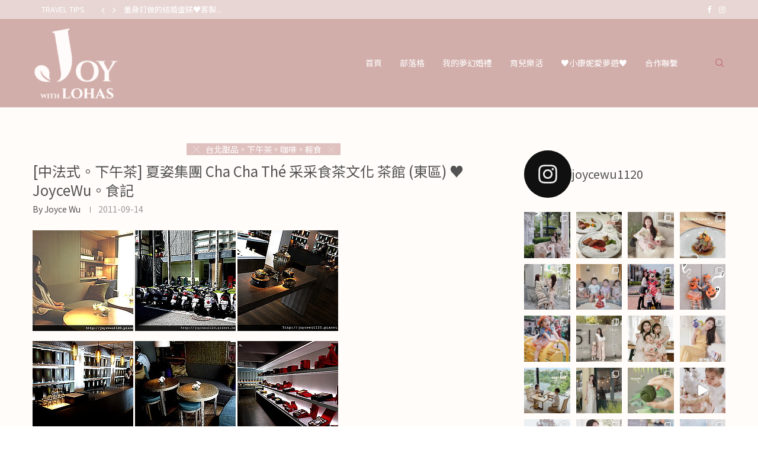

--- FILE ---
content_type: text/html; charset=UTF-8
request_url: https://joycelohas.com/2011-09-14-383/
body_size: 70177
content:
<!DOCTYPE html>
<html lang="zh-TW" itemscope itemtype="https://schema.org/BlogPosting">
<head>
    <meta charset="UTF-8">
    <meta http-equiv="X-UA-Compatible" content="IE=edge">
    <meta name="viewport" content="width=device-width, initial-scale=1">
    <link rel="profile" href="https://gmpg.org/xfn/11"/>
    <link rel="alternate" type="application/rss+xml" title="Joy with Lohas RSS Feed"
          href="https://joycelohas.com/feed/"/>
    <link rel="alternate" type="application/atom+xml" title="Joy with Lohas Atom Feed"
          href="https://joycelohas.com/feed/atom/"/>
    <link rel="pingback" href="https://joycelohas.com/xmlrpc.php"/>
    <!--[if lt IE 9]>
	<script src="https://joycelohas.com/wp-content/themes/soledad/js/html5.js"></script>
	<![endif]-->
	
<!-- Soledad OG: 8.6.8 -->
<meta property="og:image" content="https://joycelohas.com/wp-content/uploads/pixnet/cb6c8b1f1c4e3a51fd5874f1345e10a4.jpg"><meta property="og:image:secure_url" content="https://joycelohas.com/wp-content/uploads/pixnet/cb6c8b1f1c4e3a51fd5874f1345e10a4.jpg"><meta property="og:image" content="https://joycelohas.com/wp-content/uploads/pixnet/ad86b64a6b6dc4db214f7c0e8679dd92.jpg"><meta property="og:image:secure_url" content="https://joycelohas.com/wp-content/uploads/pixnet/ad86b64a6b6dc4db214f7c0e8679dd92.jpg"><meta property="og:image" content="https://joycelohas.com/wp-content/uploads/pixnet/5e3aa9ef5d8c6dbdc1d9d9430921e968.jpg"><meta property="og:image:secure_url" content="https://joycelohas.com/wp-content/uploads/pixnet/5e3aa9ef5d8c6dbdc1d9d9430921e968.jpg"><meta property="og:image" content="https://joycelohas.com/wp-content/uploads/pixnet/adcf84f3e8412ab37230de18938d687e.jpg"><meta property="og:image:secure_url" content="https://joycelohas.com/wp-content/uploads/pixnet/adcf84f3e8412ab37230de18938d687e.jpg"><meta property="og:image" content="https://joycelohas.com/wp-content/uploads/pixnet/dae35ed9073c9da5d8c7a6efcda19d29.jpg"><meta property="og:image:secure_url" content="https://joycelohas.com/wp-content/uploads/pixnet/dae35ed9073c9da5d8c7a6efcda19d29.jpg"><meta property="og:image" content="https://joycelohas.com/wp-content/uploads/pixnet/6ef869db69c4fe7456e9d083e569e99c.jpg"><meta property="og:image:secure_url" content="https://joycelohas.com/wp-content/uploads/pixnet/6ef869db69c4fe7456e9d083e569e99c.jpg"><meta property="og:image" content="https://joycelohas.com/wp-content/uploads/pixnet/4d068007f435b5f91bd64803a968a984.jpg"><meta property="og:image:secure_url" content="https://joycelohas.com/wp-content/uploads/pixnet/4d068007f435b5f91bd64803a968a984.jpg"><meta property="og:image" content="https://joycelohas.com/wp-content/uploads/pixnet/a82f75e570814fe17c20b2796eb960c0.jpg"><meta property="og:image:secure_url" content="https://joycelohas.com/wp-content/uploads/pixnet/a82f75e570814fe17c20b2796eb960c0.jpg"><meta property="og:image" content="https://joycelohas.com/wp-content/uploads/pixnet/4fd9dbb9810232509afbb91fbead4f9e.jpg"><meta property="og:image:secure_url" content="https://joycelohas.com/wp-content/uploads/pixnet/4fd9dbb9810232509afbb91fbead4f9e.jpg"><meta property="og:image" content="https://joycelohas.com/wp-content/uploads/pixnet/0cdaed076906e785a831480f78999cac.jpg"><meta property="og:image:secure_url" content="https://joycelohas.com/wp-content/uploads/pixnet/0cdaed076906e785a831480f78999cac.jpg"><meta property="og:image" content="https://joycelohas.com/wp-content/uploads/pixnet/fa9eccba4ba3de2b93e114a486598e96.jpg"><meta property="og:image:secure_url" content="https://joycelohas.com/wp-content/uploads/pixnet/fa9eccba4ba3de2b93e114a486598e96.jpg"><meta property="og:image" content="https://joycelohas.com/wp-content/uploads/pixnet/c9e1a51ddeb465a56a0bc11323e90de0.jpg"><meta property="og:image:secure_url" content="https://joycelohas.com/wp-content/uploads/pixnet/c9e1a51ddeb465a56a0bc11323e90de0.jpg"><meta property="og:image" content="https://joycelohas.com/wp-content/uploads/pixnet/389d8989ef4ebc66918e2e13ec4eec40.jpg"><meta property="og:image:secure_url" content="https://joycelohas.com/wp-content/uploads/pixnet/389d8989ef4ebc66918e2e13ec4eec40.jpg"><meta property="og:image" content="https://joycelohas.com/wp-content/uploads/pixnet/8464437de04fbebe764759b0a07109ea.jpg"><meta property="og:image:secure_url" content="https://joycelohas.com/wp-content/uploads/pixnet/8464437de04fbebe764759b0a07109ea.jpg"><meta property="og:image" content="https://joycelohas.com/wp-content/uploads/pixnet/e25e8c3d50f4f72a6d6faee2da50bdf0.jpg"><meta property="og:image:secure_url" content="https://joycelohas.com/wp-content/uploads/pixnet/e25e8c3d50f4f72a6d6faee2da50bdf0.jpg"><meta property="og:image" content="https://joycelohas.com/wp-content/uploads/pixnet/4027041a82a1532cfb3f8ef3c135b65c.jpg"><meta property="og:image:secure_url" content="https://joycelohas.com/wp-content/uploads/pixnet/4027041a82a1532cfb3f8ef3c135b65c.jpg"><meta property="og:image" content="https://joycelohas.com/wp-content/uploads/pixnet/6479460dcfe760c402d5f06fdae4d961.jpg"><meta property="og:image:secure_url" content="https://joycelohas.com/wp-content/uploads/pixnet/6479460dcfe760c402d5f06fdae4d961.jpg"><meta property="og:image" content="https://joycelohas.com/wp-content/uploads/pixnet/6f7a6d23f92c686c1de97f1cb868b06a.jpg"><meta property="og:image:secure_url" content="https://joycelohas.com/wp-content/uploads/pixnet/6f7a6d23f92c686c1de97f1cb868b06a.jpg"><meta property="og:image" content="https://joycelohas.com/wp-content/uploads/pixnet/27c7d9230d5b75bd236bcb47c83a0cac.jpg"><meta property="og:image:secure_url" content="https://joycelohas.com/wp-content/uploads/pixnet/27c7d9230d5b75bd236bcb47c83a0cac.jpg"><meta property="og:image" content="https://joycelohas.com/wp-content/uploads/pixnet/d31c59845c18a842364b4351e0c0d701.jpg"><meta property="og:image:secure_url" content="https://joycelohas.com/wp-content/uploads/pixnet/d31c59845c18a842364b4351e0c0d701.jpg"><meta property="og:image" content="https://joycelohas.com/wp-content/uploads/pixnet/dc2d402fd303347bd7cc102d15ee03e4.jpg"><meta property="og:image:secure_url" content="https://joycelohas.com/wp-content/uploads/pixnet/dc2d402fd303347bd7cc102d15ee03e4.jpg"><meta property="og:image" content="https://joycelohas.com/wp-content/uploads/pixnet/330fec57d44081913fb349b6e1a6ff77.jpg"><meta property="og:image:secure_url" content="https://joycelohas.com/wp-content/uploads/pixnet/330fec57d44081913fb349b6e1a6ff77.jpg"><meta property="og:image" content="https://joycelohas.com/wp-content/uploads/pixnet/5a9a1f0cc5a4d2035415d94a29402aef.jpg"><meta property="og:image:secure_url" content="https://joycelohas.com/wp-content/uploads/pixnet/5a9a1f0cc5a4d2035415d94a29402aef.jpg"><meta property="og:image" content="https://joycelohas.com/wp-content/uploads/pixnet/8d4bb542fc0faa1511ac59efb28e2fc6.jpg"><meta property="og:image:secure_url" content="https://joycelohas.com/wp-content/uploads/pixnet/8d4bb542fc0faa1511ac59efb28e2fc6.jpg"><meta property="og:image" content="https://joycelohas.com/wp-content/uploads/pixnet/6e0186d76289e15df5700d0dca7a6f5b.jpg"><meta property="og:image:secure_url" content="https://joycelohas.com/wp-content/uploads/pixnet/6e0186d76289e15df5700d0dca7a6f5b.jpg"><meta property="og:image" content="https://joycelohas.com/wp-content/uploads/pixnet/b7507c94918d48a21165991856fdc8e3.jpg"><meta property="og:image:secure_url" content="https://joycelohas.com/wp-content/uploads/pixnet/b7507c94918d48a21165991856fdc8e3.jpg"><meta property="og:image" content="https://joycelohas.com/wp-content/uploads/pixnet/5880ee3df15ad4c08c77266b35c6abce.jpg"><meta property="og:image:secure_url" content="https://joycelohas.com/wp-content/uploads/pixnet/5880ee3df15ad4c08c77266b35c6abce.jpg"><meta property="og:image" content="https://joycelohas.com/wp-content/uploads/pixnet/1b501009a990f4d1bf023e1b7d8d8e1b.jpg"><meta property="og:image:secure_url" content="https://joycelohas.com/wp-content/uploads/pixnet/1b501009a990f4d1bf023e1b7d8d8e1b.jpg"><meta property="og:image" content="https://joycelohas.com/wp-content/uploads/pixnet/9089ed1994b7a02e22fe03d6830c732e.jpg"><meta property="og:image:secure_url" content="https://joycelohas.com/wp-content/uploads/pixnet/9089ed1994b7a02e22fe03d6830c732e.jpg"><meta property="og:image" content="https://joycelohas.com/wp-content/uploads/pixnet/0b8918a6fbf4779fd74cbc9dd9d1a5e0.jpg"><meta property="og:image:secure_url" content="https://joycelohas.com/wp-content/uploads/pixnet/0b8918a6fbf4779fd74cbc9dd9d1a5e0.jpg"><meta property="og:image" content="https://joycelohas.com/wp-content/uploads/pixnet/73383894c095cfef3e10c636773a421b.jpg"><meta property="og:image:secure_url" content="https://joycelohas.com/wp-content/uploads/pixnet/73383894c095cfef3e10c636773a421b.jpg"><meta property="og:image" content="https://joycelohas.com/wp-content/uploads/pixnet/a9b8733dc7fe2a906f65dee19b320226.jpg"><meta property="og:image:secure_url" content="https://joycelohas.com/wp-content/uploads/pixnet/a9b8733dc7fe2a906f65dee19b320226.jpg"><meta property="og:image" content="https://joycelohas.com/wp-content/uploads/pixnet/4f9b323bc112613e4459ec1b78f41fa1.jpg"><meta property="og:image:secure_url" content="https://joycelohas.com/wp-content/uploads/pixnet/4f9b323bc112613e4459ec1b78f41fa1.jpg"><meta property="og:image" content="https://joycelohas.com/wp-content/uploads/pixnet/a469de6ea1c0c5a1ca34a218ec58c65f.jpg"><meta property="og:image:secure_url" content="https://joycelohas.com/wp-content/uploads/pixnet/a469de6ea1c0c5a1ca34a218ec58c65f.jpg"><meta property="og:image" content="https://joycelohas.com/wp-content/uploads/pixnet/b544e4c23cff9e9cf7cc854d80203807.jpg"><meta property="og:image:secure_url" content="https://joycelohas.com/wp-content/uploads/pixnet/b544e4c23cff9e9cf7cc854d80203807.jpg"><meta property="og:image" content="https://joycelohas.com/wp-content/uploads/pixnet/c38a49521e582e56aeffa02fe36dfc45.jpg"><meta property="og:image:secure_url" content="https://joycelohas.com/wp-content/uploads/pixnet/c38a49521e582e56aeffa02fe36dfc45.jpg"><meta property="og:image" content="https://joycelohas.com/wp-content/uploads/pixnet/6bf74767b1ef00e353a52ca42e9c4c3d.jpg"><meta property="og:image:secure_url" content="https://joycelohas.com/wp-content/uploads/pixnet/6bf74767b1ef00e353a52ca42e9c4c3d.jpg"><meta property="og:image" content="https://joycelohas.com/wp-content/uploads/pixnet/330b4c0b09a0b1b96fcaaf2c2fdc55a0.jpg"><meta property="og:image:secure_url" content="https://joycelohas.com/wp-content/uploads/pixnet/330b4c0b09a0b1b96fcaaf2c2fdc55a0.jpg"><meta property="og:image" content="https://joycelohas.com/wp-content/uploads/pixnet/47c2c0e304837ac7a4b4a2bf1401158f.jpg"><meta property="og:image:secure_url" content="https://joycelohas.com/wp-content/uploads/pixnet/47c2c0e304837ac7a4b4a2bf1401158f.jpg"><meta property="og:image" content="https://joycelohas.com/wp-content/uploads/pixnet/c027f0fb92771031b00c2c126c0b97b5.jpg"><meta property="og:image:secure_url" content="https://joycelohas.com/wp-content/uploads/pixnet/c027f0fb92771031b00c2c126c0b97b5.jpg"><meta property="og:image" content="https://joycelohas.com/wp-content/uploads/pixnet/df4cefd5b7461a8e199ab49fdfc74533.jpg"><meta property="og:image:secure_url" content="https://joycelohas.com/wp-content/uploads/pixnet/df4cefd5b7461a8e199ab49fdfc74533.jpg"><meta property="og:image" content="https://joycelohas.com/wp-content/uploads/pixnet/3b4db44c96d2b13d2a15e898b81a4873.jpg"><meta property="og:image:secure_url" content="https://joycelohas.com/wp-content/uploads/pixnet/3b4db44c96d2b13d2a15e898b81a4873.jpg"><meta property="og:image" content="https://joycelohas.com/wp-content/uploads/pixnet/23fbe6f35f6f7b43d4c60572e286bd50.jpg"><meta property="og:image:secure_url" content="https://joycelohas.com/wp-content/uploads/pixnet/23fbe6f35f6f7b43d4c60572e286bd50.jpg"><meta property="og:image" content="https://joycelohas.com/wp-content/uploads/pixnet/d45ae771a8eb8833225d2765913f812d.jpg"><meta property="og:image:secure_url" content="https://joycelohas.com/wp-content/uploads/pixnet/d45ae771a8eb8833225d2765913f812d.jpg"><meta property="og:image" content="https://joycelohas.com/wp-content/uploads/pixnet/2c7f9c4cdb88e07a204828cb12cf0260.jpg"><meta property="og:image:secure_url" content="https://joycelohas.com/wp-content/uploads/pixnet/2c7f9c4cdb88e07a204828cb12cf0260.jpg"><meta property="og:image" content="https://joycelohas.com/wp-content/uploads/pixnet/bd6ccfd67b118cea1bcadabaffb34009.jpg"><meta property="og:image:secure_url" content="https://joycelohas.com/wp-content/uploads/pixnet/bd6ccfd67b118cea1bcadabaffb34009.jpg"><meta property="og:image" content="https://joycelohas.com/wp-content/uploads/pixnet/fe8207146b53daedddd81dd17a11c11b.jpg"><meta property="og:image:secure_url" content="https://joycelohas.com/wp-content/uploads/pixnet/fe8207146b53daedddd81dd17a11c11b.jpg"><meta property="og:image" content="https://joycelohas.com/wp-content/uploads/pixnet/81a169b4b222c065f055213c602dce4d.jpg"><meta property="og:image:secure_url" content="https://joycelohas.com/wp-content/uploads/pixnet/81a169b4b222c065f055213c602dce4d.jpg"><meta property="og:image" content="https://joycelohas.com/wp-content/uploads/pixnet/e6aeb40f5ccfb5a54c0c69a0ad766402.jpg"><meta property="og:image:secure_url" content="https://joycelohas.com/wp-content/uploads/pixnet/e6aeb40f5ccfb5a54c0c69a0ad766402.jpg"><meta property="og:image" content="https://joycelohas.com/wp-content/uploads/pixnet/0fecd351b73264e5424ede3e0c3d48b5.jpg"><meta property="og:image:secure_url" content="https://joycelohas.com/wp-content/uploads/pixnet/0fecd351b73264e5424ede3e0c3d48b5.jpg"><meta property="og:image" content="https://joycelohas.com/wp-content/uploads/pixnet/843be1cfd07e4de8679cb2622f0c201b.jpg"><meta property="og:image:secure_url" content="https://joycelohas.com/wp-content/uploads/pixnet/843be1cfd07e4de8679cb2622f0c201b.jpg"><meta property="og:image" content="https://joycelohas.com/wp-content/uploads/pixnet/c4660fcfd19b0ab1c4a62c452eaf5a30.jpg"><meta property="og:image:secure_url" content="https://joycelohas.com/wp-content/uploads/pixnet/c4660fcfd19b0ab1c4a62c452eaf5a30.jpg"><meta property="og:image" content="https://joycelohas.com/wp-content/uploads/pixnet/c956a89a910ec69ed0dae0787d66a61d.jpg"><meta property="og:image:secure_url" content="https://joycelohas.com/wp-content/uploads/pixnet/c956a89a910ec69ed0dae0787d66a61d.jpg"><meta property="og:image" content="https://joycelohas.com/wp-content/uploads/pixnet/81e12c60f4915a6491982efed7e0b391.jpg"><meta property="og:image:secure_url" content="https://joycelohas.com/wp-content/uploads/pixnet/81e12c60f4915a6491982efed7e0b391.jpg"><meta property="og:image" content="https://joycelohas.com/wp-content/uploads/pixnet/2649a0d043c1697f0c8330d42d1310e7.jpg"><meta property="og:image:secure_url" content="https://joycelohas.com/wp-content/uploads/pixnet/2649a0d043c1697f0c8330d42d1310e7.jpg"><meta property="og:image" content="https://joycelohas.com/wp-content/uploads/pixnet/d43a50666664e617e51a0241edcd567e.jpg"><meta property="og:image:secure_url" content="https://joycelohas.com/wp-content/uploads/pixnet/d43a50666664e617e51a0241edcd567e.jpg"><meta property="og:image" content="https://joycelohas.com/wp-content/uploads/pixnet/58163b5b34e26a054e123cccb3285425.jpg"><meta property="og:image:secure_url" content="https://joycelohas.com/wp-content/uploads/pixnet/58163b5b34e26a054e123cccb3285425.jpg"><meta property="og:image" content="https://joycelohas.com/wp-content/uploads/pixnet/58508ad409963ba5c13d6f8c7fd7f1d1.jpg"><meta property="og:image:secure_url" content="https://joycelohas.com/wp-content/uploads/pixnet/58508ad409963ba5c13d6f8c7fd7f1d1.jpg"><meta property="og:image" content="https://joycelohas.com/wp-content/uploads/pixnet/d384509fbd665619c0b5f26050d957b5.jpg"><meta property="og:image:secure_url" content="https://joycelohas.com/wp-content/uploads/pixnet/d384509fbd665619c0b5f26050d957b5.jpg"><meta property="og:image" content="https://joycelohas.com/wp-content/uploads/pixnet/39b4588bd735666e38914beabd3c8cbe.jpg"><meta property="og:image:secure_url" content="https://joycelohas.com/wp-content/uploads/pixnet/39b4588bd735666e38914beabd3c8cbe.jpg"><meta property="og:image" content="https://joycelohas.com/wp-content/uploads/pixnet/b259b90291dd43e6953710b7e5838e54.jpg"><meta property="og:image:secure_url" content="https://joycelohas.com/wp-content/uploads/pixnet/b259b90291dd43e6953710b7e5838e54.jpg"><meta property="og:image" content="https://joycelohas.com/wp-content/uploads/pixnet/5be348407438cbcd635dd50bc8c1c0cd.jpg"><meta property="og:image:secure_url" content="https://joycelohas.com/wp-content/uploads/pixnet/5be348407438cbcd635dd50bc8c1c0cd.jpg"><meta property="og:image" content="https://joycelohas.com/wp-content/uploads/pixnet/148cbcccea781af4c7f96af8bd95f81b.jpg"><meta property="og:image:secure_url" content="https://joycelohas.com/wp-content/uploads/pixnet/148cbcccea781af4c7f96af8bd95f81b.jpg"><meta property="og:image" content="https://joycelohas.com/wp-content/uploads/pixnet/00430ac5314dcb1704f15a546bd8ff16.jpg"><meta property="og:image:secure_url" content="https://joycelohas.com/wp-content/uploads/pixnet/00430ac5314dcb1704f15a546bd8ff16.jpg"><meta property="og:image" content="https://joycelohas.com/wp-content/uploads/pixnet/145a44681fd77035e0d669ef8d920e07.jpg"><meta property="og:image:secure_url" content="https://joycelohas.com/wp-content/uploads/pixnet/145a44681fd77035e0d669ef8d920e07.jpg"><meta property="og:image" content="https://joycelohas.com/wp-content/uploads/pixnet/c5c3aca8183c1a005ac3b96ab10cc1b6.jpg"><meta property="og:image:secure_url" content="https://joycelohas.com/wp-content/uploads/pixnet/c5c3aca8183c1a005ac3b96ab10cc1b6.jpg"><meta property="og:image" content="https://joycelohas.com/wp-content/uploads/pixnet/17fb555f26702312ce62180b1379176b.jpg"><meta property="og:image:secure_url" content="https://joycelohas.com/wp-content/uploads/pixnet/17fb555f26702312ce62180b1379176b.jpg"><meta property="og:image" content="https://joycelohas.com/wp-content/uploads/pixnet/840b301794e108b9ece555e1a620ebc8.jpg"><meta property="og:image:secure_url" content="https://joycelohas.com/wp-content/uploads/pixnet/840b301794e108b9ece555e1a620ebc8.jpg"><meta property="og:image" content="https://joycelohas.com/wp-content/uploads/pixnet/968dd7a5ef75148c18e8d7df930d8956.jpg"><meta property="og:image:secure_url" content="https://joycelohas.com/wp-content/uploads/pixnet/968dd7a5ef75148c18e8d7df930d8956.jpg"><meta property="og:image" content="https://joycelohas.com/wp-content/uploads/pixnet/c4221fa677099e3424657a99240819d0.jpg"><meta property="og:image:secure_url" content="https://joycelohas.com/wp-content/uploads/pixnet/c4221fa677099e3424657a99240819d0.jpg"><meta property="og:image" content="https://joycelohas.com/wp-content/uploads/pixnet/48032c61d4bc62668c3ff6accf1db336.jpg"><meta property="og:image:secure_url" content="https://joycelohas.com/wp-content/uploads/pixnet/48032c61d4bc62668c3ff6accf1db336.jpg"><meta property="og:image" content="https://joycelohas.com/wp-content/uploads/pixnet/ddc0b66ca1108692b59ac5638b1b315b.jpg"><meta property="og:image:secure_url" content="https://joycelohas.com/wp-content/uploads/pixnet/ddc0b66ca1108692b59ac5638b1b315b.jpg"><meta property="og:image" content="https://joycelohas.com/wp-content/uploads/pixnet/5a3ac0a3a1c85fc33563671d868f649d.jpg"><meta property="og:image:secure_url" content="https://joycelohas.com/wp-content/uploads/pixnet/5a3ac0a3a1c85fc33563671d868f649d.jpg"><meta property="og:image" content="https://joycelohas.com/wp-content/uploads/pixnet/c8d89167f861b26e39d3e53f22fb82ca.jpg"><meta property="og:image:secure_url" content="https://joycelohas.com/wp-content/uploads/pixnet/c8d89167f861b26e39d3e53f22fb82ca.jpg"><meta property="og:image" content="https://joycelohas.com/wp-content/uploads/pixnet/ca89681b933b2a7071bf79cb8165fb01.jpg"><meta property="og:image:secure_url" content="https://joycelohas.com/wp-content/uploads/pixnet/ca89681b933b2a7071bf79cb8165fb01.jpg"><meta property="og:image" content="https://joycelohas.com/wp-content/uploads/pixnet/16e2ac34400253c5a1929fea42621b4a.jpg"><meta property="og:image:secure_url" content="https://joycelohas.com/wp-content/uploads/pixnet/16e2ac34400253c5a1929fea42621b4a.jpg"><meta property="og:image" content="https://joycelohas.com/wp-content/uploads/pixnet/0bb92c67967282454900e11f726cf481.jpg"><meta property="og:image:secure_url" content="https://joycelohas.com/wp-content/uploads/pixnet/0bb92c67967282454900e11f726cf481.jpg"><meta property="og:image" content="https://joycelohas.com/wp-content/uploads/pixnet/bfd9fcc9c8ed45ce60d4ddad03d2a60f.jpg"><meta property="og:image:secure_url" content="https://joycelohas.com/wp-content/uploads/pixnet/bfd9fcc9c8ed45ce60d4ddad03d2a60f.jpg"><meta property="og:image" content="https://joycelohas.com/wp-content/uploads/pixnet/32d8966fbe9eb1b0be70c9e2fb0a7a8d.jpg"><meta property="og:image:secure_url" content="https://joycelohas.com/wp-content/uploads/pixnet/32d8966fbe9eb1b0be70c9e2fb0a7a8d.jpg"><meta property="og:image" content="https://joycelohas.com/wp-content/uploads/pixnet/4fe5a109b21b5e562a43cb2e071b9279.jpg"><meta property="og:image:secure_url" content="https://joycelohas.com/wp-content/uploads/pixnet/4fe5a109b21b5e562a43cb2e071b9279.jpg"><meta property="og:image" content="https://joycelohas.com/wp-content/uploads/pixnet/a38163766b70f4bc5376723a7db577bc.jpg"><meta property="og:image:secure_url" content="https://joycelohas.com/wp-content/uploads/pixnet/a38163766b70f4bc5376723a7db577bc.jpg"><meta property="og:image" content="https://joycelohas.com/wp-content/uploads/pixnet/824876327f0e816f5e81dfa1a39e6acc.jpg"><meta property="og:image:secure_url" content="https://joycelohas.com/wp-content/uploads/pixnet/824876327f0e816f5e81dfa1a39e6acc.jpg"><meta property="og:image" content="https://joycelohas.com/wp-content/uploads/pixnet/46b28af725ace2a8b8ba073f5ad5c5f2.jpg"><meta property="og:image:secure_url" content="https://joycelohas.com/wp-content/uploads/pixnet/46b28af725ace2a8b8ba073f5ad5c5f2.jpg"><meta property="og:image" content="https://joycelohas.com/wp-content/uploads/pixnet/c0f5ad347205d5d7ea779921d4bf03a2.jpg"><meta property="og:image:secure_url" content="https://joycelohas.com/wp-content/uploads/pixnet/c0f5ad347205d5d7ea779921d4bf03a2.jpg"><meta property="og:image" content="https://joycelohas.com/wp-content/uploads/pixnet/6249dfb56127e32e9bea45d41fac46b4.jpg"><meta property="og:image:secure_url" content="https://joycelohas.com/wp-content/uploads/pixnet/6249dfb56127e32e9bea45d41fac46b4.jpg"><meta property="og:image" content="https://joycelohas.com/wp-content/uploads/pixnet/41dbdccce6ed5458cf67811eb1450a66.jpg"><meta property="og:image:secure_url" content="https://joycelohas.com/wp-content/uploads/pixnet/41dbdccce6ed5458cf67811eb1450a66.jpg"><meta property="og:image" content="https://joycelohas.com/wp-content/uploads/pixnet/c74b58c82756d032870578f09de44610.jpg"><meta property="og:image:secure_url" content="https://joycelohas.com/wp-content/uploads/pixnet/c74b58c82756d032870578f09de44610.jpg"><meta property="og:image" content="https://joycelohas.com/wp-content/uploads/pixnet/5dc180a587db3855b5974b265629b9f6.jpg"><meta property="og:image:secure_url" content="https://joycelohas.com/wp-content/uploads/pixnet/5dc180a587db3855b5974b265629b9f6.jpg"><meta property="og:image" content="https://joycelohas.com/wp-content/uploads/pixnet/6999c871b775eeff583299a47fe20b0c.jpg"><meta property="og:image:secure_url" content="https://joycelohas.com/wp-content/uploads/pixnet/6999c871b775eeff583299a47fe20b0c.jpg"><meta property="og:description" content="&nbsp;&nbsp;&nbsp; &nbsp; &nbsp;&nbsp; &nbsp; &nbsp; &amp;n..."><meta property="og:type" content="article"><meta property="og:locale" content="zh_TW"><meta property="og:site_name" content="Joy with Lohas"><meta property="og:title" content="[中法式。下午茶] 夏姿集團 Cha Cha Thé 采采食茶文化 茶館 (東區) ♥ JoyceWu。食記"><meta property="og:url" content="https://joycelohas.com/2011-09-14-383/"><meta property="og:updated_time" content="2011-09-14T16:18:00+08:00">
<meta property="article:published_time" content="2011-09-14T08:18:00+00:00"><meta property="article:modified_time" content="2011-09-14T08:18:00+00:00"><meta property="article:section" content="台北甜品。下午茶。咖啡。輕食"><meta property="article:author:username" content="Joyce Wu">
<meta property="twitter:partner" content="ogwp"><meta property="twitter:card" content="summary"><meta property="twitter:image" content="https://joycelohas.com/wp-content/uploads/pixnet/cb6c8b1f1c4e3a51fd5874f1345e10a4.jpg"><meta property="twitter:title" content="[中法式。下午茶] 夏姿集團 Cha Cha Thé 采采食茶文化 茶館 (東區) ♥ JoyceWu。食記"><meta property="twitter:description" content="&nbsp;&nbsp;&nbsp; &nbsp; &nbsp;&nbsp; &nbsp; &nbsp; &amp;n..."><meta property="twitter:url" content="https://joycelohas.com/2011-09-14-383/">
<meta itemprop="image" content="https://joycelohas.com/wp-content/uploads/pixnet/cb6c8b1f1c4e3a51fd5874f1345e10a4.jpg"><meta itemprop="name" content="[中法式。下午茶] 夏姿集團 Cha Cha Thé 采采食茶文化 茶館 (東區) ♥ JoyceWu。食記"><meta itemprop="description" content="&nbsp;&nbsp;&nbsp; &nbsp; &nbsp;&nbsp; &nbsp; &nbsp; &amp;n..."><meta itemprop="datePublished" content="2011-09-14T08:18:00+00:00"><meta itemprop="dateModified" content="2011-09-14T08:18:00+00:00"><meta itemprop="author" content="Joyce Wu">
<meta property="profile:username" content="Joyce Wu">
<!-- /Soledad OG -->

<title>[中法式。下午茶] 夏姿集團 Cha Cha Thé  采采食茶文化 茶館 (東區) ♥ JoyceWu。食記 &#8211; Joy with Lohas</title>
<meta name='robots' content='max-image-preview:large' />
	<style>img:is([sizes="auto" i], [sizes^="auto," i]) { contain-intrinsic-size: 3000px 1500px }</style>
	<link rel='dns-prefetch' href='//stats.wp.com' />
<link rel='dns-prefetch' href='//fonts.googleapis.com' />
<script type="text/javascript">
/* <![CDATA[ */
window._wpemojiSettings = {"baseUrl":"https:\/\/s.w.org\/images\/core\/emoji\/16.0.1\/72x72\/","ext":".png","svgUrl":"https:\/\/s.w.org\/images\/core\/emoji\/16.0.1\/svg\/","svgExt":".svg","source":{"concatemoji":"https:\/\/joycelohas.com\/wp-includes\/js\/wp-emoji-release.min.js?ver=6.8.3"}};
/*! This file is auto-generated */
!function(s,n){var o,i,e;function c(e){try{var t={supportTests:e,timestamp:(new Date).valueOf()};sessionStorage.setItem(o,JSON.stringify(t))}catch(e){}}function p(e,t,n){e.clearRect(0,0,e.canvas.width,e.canvas.height),e.fillText(t,0,0);var t=new Uint32Array(e.getImageData(0,0,e.canvas.width,e.canvas.height).data),a=(e.clearRect(0,0,e.canvas.width,e.canvas.height),e.fillText(n,0,0),new Uint32Array(e.getImageData(0,0,e.canvas.width,e.canvas.height).data));return t.every(function(e,t){return e===a[t]})}function u(e,t){e.clearRect(0,0,e.canvas.width,e.canvas.height),e.fillText(t,0,0);for(var n=e.getImageData(16,16,1,1),a=0;a<n.data.length;a++)if(0!==n.data[a])return!1;return!0}function f(e,t,n,a){switch(t){case"flag":return n(e,"\ud83c\udff3\ufe0f\u200d\u26a7\ufe0f","\ud83c\udff3\ufe0f\u200b\u26a7\ufe0f")?!1:!n(e,"\ud83c\udde8\ud83c\uddf6","\ud83c\udde8\u200b\ud83c\uddf6")&&!n(e,"\ud83c\udff4\udb40\udc67\udb40\udc62\udb40\udc65\udb40\udc6e\udb40\udc67\udb40\udc7f","\ud83c\udff4\u200b\udb40\udc67\u200b\udb40\udc62\u200b\udb40\udc65\u200b\udb40\udc6e\u200b\udb40\udc67\u200b\udb40\udc7f");case"emoji":return!a(e,"\ud83e\udedf")}return!1}function g(e,t,n,a){var r="undefined"!=typeof WorkerGlobalScope&&self instanceof WorkerGlobalScope?new OffscreenCanvas(300,150):s.createElement("canvas"),o=r.getContext("2d",{willReadFrequently:!0}),i=(o.textBaseline="top",o.font="600 32px Arial",{});return e.forEach(function(e){i[e]=t(o,e,n,a)}),i}function t(e){var t=s.createElement("script");t.src=e,t.defer=!0,s.head.appendChild(t)}"undefined"!=typeof Promise&&(o="wpEmojiSettingsSupports",i=["flag","emoji"],n.supports={everything:!0,everythingExceptFlag:!0},e=new Promise(function(e){s.addEventListener("DOMContentLoaded",e,{once:!0})}),new Promise(function(t){var n=function(){try{var e=JSON.parse(sessionStorage.getItem(o));if("object"==typeof e&&"number"==typeof e.timestamp&&(new Date).valueOf()<e.timestamp+604800&&"object"==typeof e.supportTests)return e.supportTests}catch(e){}return null}();if(!n){if("undefined"!=typeof Worker&&"undefined"!=typeof OffscreenCanvas&&"undefined"!=typeof URL&&URL.createObjectURL&&"undefined"!=typeof Blob)try{var e="postMessage("+g.toString()+"("+[JSON.stringify(i),f.toString(),p.toString(),u.toString()].join(",")+"));",a=new Blob([e],{type:"text/javascript"}),r=new Worker(URL.createObjectURL(a),{name:"wpTestEmojiSupports"});return void(r.onmessage=function(e){c(n=e.data),r.terminate(),t(n)})}catch(e){}c(n=g(i,f,p,u))}t(n)}).then(function(e){for(var t in e)n.supports[t]=e[t],n.supports.everything=n.supports.everything&&n.supports[t],"flag"!==t&&(n.supports.everythingExceptFlag=n.supports.everythingExceptFlag&&n.supports[t]);n.supports.everythingExceptFlag=n.supports.everythingExceptFlag&&!n.supports.flag,n.DOMReady=!1,n.readyCallback=function(){n.DOMReady=!0}}).then(function(){return e}).then(function(){var e;n.supports.everything||(n.readyCallback(),(e=n.source||{}).concatemoji?t(e.concatemoji):e.wpemoji&&e.twemoji&&(t(e.twemoji),t(e.wpemoji)))}))}((window,document),window._wpemojiSettings);
/* ]]> */
</script>

<link rel='stylesheet' id='sbi_styles-css' href='https://joycelohas.com/wp-content/plugins/instagram-feed/css/sbi-styles.min.css?ver=6.9.1' type='text/css' media='all' />
<style id='wp-emoji-styles-inline-css' type='text/css'>

	img.wp-smiley, img.emoji {
		display: inline !important;
		border: none !important;
		box-shadow: none !important;
		height: 1em !important;
		width: 1em !important;
		margin: 0 0.07em !important;
		vertical-align: -0.1em !important;
		background: none !important;
		padding: 0 !important;
	}
</style>
<link rel='stylesheet' id='wp-block-library-css' href='https://joycelohas.com/wp-includes/css/dist/block-library/style.min.css?ver=6.8.3' type='text/css' media='all' />
<style id='wp-block-library-theme-inline-css' type='text/css'>
.wp-block-audio :where(figcaption){color:#555;font-size:13px;text-align:center}.is-dark-theme .wp-block-audio :where(figcaption){color:#ffffffa6}.wp-block-audio{margin:0 0 1em}.wp-block-code{border:1px solid #ccc;border-radius:4px;font-family:Menlo,Consolas,monaco,monospace;padding:.8em 1em}.wp-block-embed :where(figcaption){color:#555;font-size:13px;text-align:center}.is-dark-theme .wp-block-embed :where(figcaption){color:#ffffffa6}.wp-block-embed{margin:0 0 1em}.blocks-gallery-caption{color:#555;font-size:13px;text-align:center}.is-dark-theme .blocks-gallery-caption{color:#ffffffa6}:root :where(.wp-block-image figcaption){color:#555;font-size:13px;text-align:center}.is-dark-theme :root :where(.wp-block-image figcaption){color:#ffffffa6}.wp-block-image{margin:0 0 1em}.wp-block-pullquote{border-bottom:4px solid;border-top:4px solid;color:currentColor;margin-bottom:1.75em}.wp-block-pullquote cite,.wp-block-pullquote footer,.wp-block-pullquote__citation{color:currentColor;font-size:.8125em;font-style:normal;text-transform:uppercase}.wp-block-quote{border-left:.25em solid;margin:0 0 1.75em;padding-left:1em}.wp-block-quote cite,.wp-block-quote footer{color:currentColor;font-size:.8125em;font-style:normal;position:relative}.wp-block-quote:where(.has-text-align-right){border-left:none;border-right:.25em solid;padding-left:0;padding-right:1em}.wp-block-quote:where(.has-text-align-center){border:none;padding-left:0}.wp-block-quote.is-large,.wp-block-quote.is-style-large,.wp-block-quote:where(.is-style-plain){border:none}.wp-block-search .wp-block-search__label{font-weight:700}.wp-block-search__button{border:1px solid #ccc;padding:.375em .625em}:where(.wp-block-group.has-background){padding:1.25em 2.375em}.wp-block-separator.has-css-opacity{opacity:.4}.wp-block-separator{border:none;border-bottom:2px solid;margin-left:auto;margin-right:auto}.wp-block-separator.has-alpha-channel-opacity{opacity:1}.wp-block-separator:not(.is-style-wide):not(.is-style-dots){width:100px}.wp-block-separator.has-background:not(.is-style-dots){border-bottom:none;height:1px}.wp-block-separator.has-background:not(.is-style-wide):not(.is-style-dots){height:2px}.wp-block-table{margin:0 0 1em}.wp-block-table td,.wp-block-table th{word-break:normal}.wp-block-table :where(figcaption){color:#555;font-size:13px;text-align:center}.is-dark-theme .wp-block-table :where(figcaption){color:#ffffffa6}.wp-block-video :where(figcaption){color:#555;font-size:13px;text-align:center}.is-dark-theme .wp-block-video :where(figcaption){color:#ffffffa6}.wp-block-video{margin:0 0 1em}:root :where(.wp-block-template-part.has-background){margin-bottom:0;margin-top:0;padding:1.25em 2.375em}
</style>
<style id='classic-theme-styles-inline-css' type='text/css'>
/*! This file is auto-generated */
.wp-block-button__link{color:#fff;background-color:#32373c;border-radius:9999px;box-shadow:none;text-decoration:none;padding:calc(.667em + 2px) calc(1.333em + 2px);font-size:1.125em}.wp-block-file__button{background:#32373c;color:#fff;text-decoration:none}
</style>
<style id='achang-pencil-box-style-box-style-inline-css' type='text/css'>
.apb-highlighter-highlight{background:linear-gradient(to top,var(--apb-highlighter-color,#fff59d) 60%,transparent 60%);padding:2px 4px}.apb-highlighter-highlight,.apb-highlighter-line{border-radius:2px;-webkit-box-decoration-break:clone;box-decoration-break:clone;display:inline}.apb-highlighter-line{background:linear-gradient(transparent 40%,hsla(0,0%,100%,0) 40%,var(--apb-highlighter-color,#ccff90) 50%,transparent 70%);padding:3px 6px}.apb-underline{background:transparent;-webkit-box-decoration-break:clone;box-decoration-break:clone;display:inline;padding-bottom:2px;text-decoration:none}.apb-underline-normal{border-bottom:2px solid var(--apb-underline-color,red);padding-bottom:3px}.apb-underline-wavy{text-decoration-color:var(--apb-underline-color,red);text-decoration-line:underline;-webkit-text-decoration-skip-ink:none;text-decoration-skip-ink:none;text-decoration-style:wavy;text-decoration-thickness:2px;text-underline-offset:3px}.apb-underline-dashed{border-bottom:2px dashed var(--apb-underline-color,red);padding-bottom:3px}.apb-underline-crayon{background:linear-gradient(transparent 40%,hsla(0,0%,100%,0) 40%,var(--apb-underline-color,red) 90%,transparent 95%);border-radius:3px;padding:3px 6px;position:relative}.apb-font-size{display:inline}.apb-style-box{margin:1em 0;position:relative}.apb-style-box .apb-box-title{align-items:center;color:var(--apb-title-color,inherit);display:flex;font-size:var(--apb-title-font-size,1.2em);font-weight:700}.apb-style-box .apb-box-title .apb-title-icon{font-size:1em;margin-right:10px}.apb-style-box .apb-box-title .apb-title-text{flex-grow:1}.apb-style-box .apb-box-content>:first-child{margin-top:0}.apb-style-box .apb-box-content>:last-child{margin-bottom:0}.apb-layout-info{border-color:var(--apb-box-color,#ddd);border-radius:4px;border-style:var(--apb-border-line-style,solid);border-width:var(--apb-border-width,2px)}.apb-layout-info .apb-box-title{background-color:var(--apb-box-color,#ddd);color:var(--apb-title-color,#333);padding:10px 15px}.apb-layout-info .apb-box-content{background-color:#fff;padding:15px}.apb-layout-alert{border:1px solid transparent;border-radius:.375rem;padding:1rem}.apb-layout-alert .apb-box-content,.apb-layout-alert .apb-box-title{background:transparent;padding:0}.apb-layout-alert .apb-box-title{margin-bottom:.5rem}.apb-layout-alert.apb-alert-type-custom{background-color:var(--apb-box-color,#cfe2ff);border-color:var(--apb-border-color,#9ec5fe);border-style:var(--apb-border-line-style,solid);border-width:var(--apb-border-width,1px);color:var(--apb-title-color,#333)}.apb-layout-alert.apb-alert-type-custom .apb-box-title{color:var(--apb-title-color,#333)}.apb-layout-alert.apb-alert-type-info{background-color:#cfe2ff;border-color:#9ec5fe;color:#0a58ca}.apb-layout-alert.apb-alert-type-info .apb-box-title{color:var(--apb-title-color,#0a58ca)}.apb-layout-alert.apb-alert-type-success{background-color:#d1e7dd;border-color:#a3cfbb;color:#146c43}.apb-layout-alert.apb-alert-type-success .apb-box-title{color:var(--apb-title-color,#146c43)}.apb-layout-alert.apb-alert-type-warning{background-color:#fff3cd;border-color:#ffecb5;color:#664d03}.apb-layout-alert.apb-alert-type-warning .apb-box-title{color:var(--apb-title-color,#664d03)}.apb-layout-alert.apb-alert-type-danger{background-color:#f8d7da;border-color:#f1aeb5;color:#842029}.apb-layout-alert.apb-alert-type-danger .apb-box-title{color:var(--apb-title-color,#842029)}.apb-layout-morandi-alert{background-color:var(--apb-box-color,#f7f4eb);border:1px solid var(--apb-box-color,#f7f4eb);border-left:var(--apb-border-width,4px) solid var(--apb-border-color,#d9d2c6);border-radius:.375rem;box-shadow:0 1px 2px 0 rgba(0,0,0,.05);padding:1rem}.apb-layout-morandi-alert .apb-box-title{background:transparent;color:var(--apb-title-color,#2d3748);font-size:var(--apb-title-font-size,1em);font-weight:700;margin-bottom:.25rem;padding:0}.apb-layout-morandi-alert .apb-box-content{background:transparent;color:#4a5568;padding:0}.apb-layout-centered-title{background-color:#fff;border-color:var(--apb-box-color,#ddd);border-radius:4px;border-style:var(--apb-border-line-style,solid);border-width:var(--apb-border-width,2px);margin-top:1.5em;padding:25px 15px 15px;position:relative}.apb-layout-centered-title .apb-box-title{background:var(--apb-title-bg-color,#fff);color:var(--apb-title-color,var(--apb-box-color,#333));left:20px;padding:0 10px;position:absolute;top:-.8em}.apb-layout-centered-title .apb-box-content{background:transparent;padding:0}.wp-block-achang-pencil-box-code-box{border-radius:8px;box-shadow:0 2px 8px rgba(0,0,0,.1);font-family:Consolas,Monaco,Courier New,monospace;margin:1.5em 0;overflow:hidden;position:relative}.wp-block-achang-pencil-box-code-box .apb-code-box-header{align-items:center;border-bottom:1px solid;display:flex;font-size:13px;font-weight:500;justify-content:space-between;padding:12px 16px;position:relative}.wp-block-achang-pencil-box-code-box .apb-code-box-header .apb-code-language{font-family:-apple-system,BlinkMacSystemFont,Segoe UI,Roboto,sans-serif}.wp-block-achang-pencil-box-code-box .apb-code-content-wrapper{background:transparent;display:flex;max-height:500px;overflow:hidden;position:relative}.wp-block-achang-pencil-box-code-box .apb-line-numbers{border-right:1px solid;flex-shrink:0;font-size:14px;line-height:1.5;min-width:50px;overflow-y:auto;padding:16px 8px;text-align:right;-webkit-user-select:none;-moz-user-select:none;user-select:none;-ms-overflow-style:none;position:relative;scrollbar-width:none;z-index:1}.wp-block-achang-pencil-box-code-box .apb-line-numbers::-webkit-scrollbar{display:none}.wp-block-achang-pencil-box-code-box .apb-line-numbers .apb-line-number{display:block;line-height:1.5;white-space:nowrap}.wp-block-achang-pencil-box-code-box .apb-code-box-content{background:transparent;flex:1;font-size:14px;line-height:1.5;margin:0;min-width:0;overflow:auto;padding:16px;position:relative;white-space:pre!important;z-index:0}.wp-block-achang-pencil-box-code-box .apb-code-box-content code{background:transparent;border:none;display:block;font-family:inherit;font-size:inherit;line-height:inherit;margin:0;overflow-wrap:normal!important;padding:0;white-space:pre!important;word-break:normal!important}.wp-block-achang-pencil-box-code-box .apb-code-box-content code .token{display:inline}.wp-block-achang-pencil-box-code-box .apb-copy-button{background:transparent;border:1px solid;border-radius:4px;cursor:pointer;font-family:-apple-system,BlinkMacSystemFont,Segoe UI,Roboto,sans-serif;font-size:12px;padding:6px 12px;transition:all .2s ease}.wp-block-achang-pencil-box-code-box .apb-copy-button:hover{opacity:.8}.wp-block-achang-pencil-box-code-box .apb-copy-button:active{transform:scale(.95)}.wp-block-achang-pencil-box-code-box .apb-copy-button.apb-copy-success{animation:copySuccess .6s ease;background-color:#d4edda!important;border-color:#28a745!important;color:#155724!important}.wp-block-achang-pencil-box-code-box .apb-copy-button.apb-copy-error{animation:copyError .6s ease;background-color:#f8d7da!important;border-color:#dc3545!important;color:#721c24!important}.wp-block-achang-pencil-box-code-box .apb-copy-button-standalone{position:absolute;right:12px;top:12px;z-index:1}.apb-code-style-style-1{background:#f8f9fa;border:1px solid #e9ecef}.apb-code-style-style-1 .apb-code-box-header{background:#fff;border-bottom-color:#dee2e6;color:#495057}.apb-code-style-style-1 .apb-line-numbers{background:#f1f3f4;border-right-color:#dee2e6;color:#6c757d}.apb-code-style-style-1 .apb-code-box-content{background:#fff;color:#212529;text-shadow:none}.apb-code-style-style-1 .apb-code-box-content code[class*=language-]{text-shadow:none}.apb-code-style-style-1 .apb-copy-button{background:hsla(0,0%,100%,.8);border-color:#6c757d;color:#495057}.apb-code-style-style-1 .apb-copy-button:hover{background:#f8f9fa;border-color:#495057}.apb-code-style-style-1 .apb-copy-button.apb-copy-success{background:#d4edda;border-color:#28a745;color:#155724}.apb-code-style-style-1 .apb-copy-button.apb-copy-error{background:#f8d7da;border-color:#dc3545;color:#721c24}.apb-code-style-style-1 code .token.cdata,.apb-code-style-style-1 code .token.comment,.apb-code-style-style-1 code .token.doctype,.apb-code-style-style-1 code .token.prolog{color:#5a6b73}.apb-code-style-style-1 code .token.punctuation{color:#666}.apb-code-style-style-1 code .token.boolean,.apb-code-style-style-1 code .token.constant,.apb-code-style-style-1 code .token.deleted,.apb-code-style-style-1 code .token.number,.apb-code-style-style-1 code .token.property,.apb-code-style-style-1 code .token.symbol,.apb-code-style-style-1 code .token.tag{color:#d73a49}.apb-code-style-style-1 code .token.attr-name,.apb-code-style-style-1 code .token.builtin,.apb-code-style-style-1 code .token.char,.apb-code-style-style-1 code .token.inserted,.apb-code-style-style-1 code .token.selector,.apb-code-style-style-1 code .token.string{color:#22863a}.apb-code-style-style-1 code .token.entity,.apb-code-style-style-1 code .token.operator,.apb-code-style-style-1 code .token.url{color:#6f42c1}.apb-code-style-style-1 code .token.atrule,.apb-code-style-style-1 code .token.attr-value,.apb-code-style-style-1 code .token.keyword{color:#005cc5}.apb-code-style-style-1 code .token.class-name,.apb-code-style-style-1 code .token.function{color:#6f42c1}.apb-code-style-style-1 code .token.important,.apb-code-style-style-1 code .token.regex,.apb-code-style-style-1 code .token.variable{color:#e36209}.apb-code-style-style-2{background:#1e1e1e;border:1px solid #333}.apb-code-style-style-2 .apb-code-box-header{background:#2d2d30;border-bottom-color:#3e3e42;color:#ccc}.apb-code-style-style-2 .apb-line-numbers{background:#252526;border-right-color:#3e3e42;color:#858585}.apb-code-style-style-2 .apb-code-box-content{background:#1e1e1e;color:#f0f0f0}.apb-code-style-style-2 .apb-copy-button{background:rgba(45,45,48,.8);border-color:#6c6c6c;color:#ccc}.apb-code-style-style-2 .apb-copy-button:hover{background:#3e3e42;border-color:#ccc}.apb-code-style-style-2 .apb-copy-button.apb-copy-success{background:#0e5132;border-color:#28a745;color:#d4edda}.apb-code-style-style-2 .apb-copy-button.apb-copy-error{background:#58151c;border-color:#dc3545;color:#f8d7da}.apb-code-style-style-2 code .token.cdata,.apb-code-style-style-2 code .token.comment,.apb-code-style-style-2 code .token.doctype,.apb-code-style-style-2 code .token.prolog{color:#6a9955}.apb-code-style-style-2 code .token.punctuation{color:#d4d4d4}.apb-code-style-style-2 code .token.boolean,.apb-code-style-style-2 code .token.constant,.apb-code-style-style-2 code .token.deleted,.apb-code-style-style-2 code .token.number,.apb-code-style-style-2 code .token.property,.apb-code-style-style-2 code .token.symbol,.apb-code-style-style-2 code .token.tag{color:#b5cea8}.apb-code-style-style-2 code .token.attr-name,.apb-code-style-style-2 code .token.builtin,.apb-code-style-style-2 code .token.char,.apb-code-style-style-2 code .token.inserted,.apb-code-style-style-2 code .token.selector,.apb-code-style-style-2 code .token.string{color:#ce9178}.apb-code-style-style-2 code .token.entity,.apb-code-style-style-2 code .token.operator,.apb-code-style-style-2 code .token.url{color:#d4d4d4}.apb-code-style-style-2 code .token.atrule,.apb-code-style-style-2 code .token.attr-value,.apb-code-style-style-2 code .token.keyword{color:#569cd6}.apb-code-style-style-2 code .token.class-name,.apb-code-style-style-2 code .token.function{color:#dcdcaa}.apb-code-style-style-2 code .token.important,.apb-code-style-style-2 code .token.regex,.apb-code-style-style-2 code .token.variable{color:#ff8c00}@keyframes copySuccess{0%{transform:scale(1)}50%{background-color:#28a745;color:#fff;transform:scale(1.1)}to{transform:scale(1)}}@keyframes copyError{0%{transform:translateX(0)}25%{transform:translateX(-5px)}75%{transform:translateX(5px)}to{transform:translateX(0)}}@media(max-width:768px){.wp-block-achang-pencil-box-code-box .apb-code-box-header{font-size:12px;padding:10px 12px}.wp-block-achang-pencil-box-code-box .apb-line-numbers{font-size:11px;min-width:35px;padding:12px 6px}.wp-block-achang-pencil-box-code-box .apb-code-box-content{font-size:13px;padding:12px}.wp-block-achang-pencil-box-code-box .apb-copy-button{font-size:11px;padding:4px 8px}}@media print{.wp-block-achang-pencil-box-code-box{border:1px solid #000;box-shadow:none}.wp-block-achang-pencil-box-code-box .apb-copy-button{display:none}.wp-block-achang-pencil-box-code-box .apb-code-content-wrapper{max-height:none;overflow:visible}}

</style>
<style id='block-soledad-style-inline-css' type='text/css'>
.pchead-e-block{--pcborder-cl:#dedede;--pcaccent-cl:#6eb48c}.heading1-style-1>h1,.heading1-style-2>h1,.heading2-style-1>h2,.heading2-style-2>h2,.heading3-style-1>h3,.heading3-style-2>h3,.heading4-style-1>h4,.heading4-style-2>h4,.heading5-style-1>h5,.heading5-style-2>h5{padding-bottom:8px;border-bottom:1px solid var(--pcborder-cl);overflow:hidden}.heading1-style-2>h1,.heading2-style-2>h2,.heading3-style-2>h3,.heading4-style-2>h4,.heading5-style-2>h5{border-bottom-width:0;position:relative}.heading1-style-2>h1:before,.heading2-style-2>h2:before,.heading3-style-2>h3:before,.heading4-style-2>h4:before,.heading5-style-2>h5:before{content:'';width:50px;height:2px;bottom:0;left:0;z-index:2;background:var(--pcaccent-cl);position:absolute}.heading1-style-2>h1:after,.heading2-style-2>h2:after,.heading3-style-2>h3:after,.heading4-style-2>h4:after,.heading5-style-2>h5:after{content:'';width:100%;height:2px;bottom:0;left:20px;z-index:1;background:var(--pcborder-cl);position:absolute}.heading1-style-3>h1,.heading1-style-4>h1,.heading2-style-3>h2,.heading2-style-4>h2,.heading3-style-3>h3,.heading3-style-4>h3,.heading4-style-3>h4,.heading4-style-4>h4,.heading5-style-3>h5,.heading5-style-4>h5{position:relative;padding-left:20px}.heading1-style-3>h1:before,.heading1-style-4>h1:before,.heading2-style-3>h2:before,.heading2-style-4>h2:before,.heading3-style-3>h3:before,.heading3-style-4>h3:before,.heading4-style-3>h4:before,.heading4-style-4>h4:before,.heading5-style-3>h5:before,.heading5-style-4>h5:before{width:10px;height:100%;content:'';position:absolute;top:0;left:0;bottom:0;background:var(--pcaccent-cl)}.heading1-style-4>h1,.heading2-style-4>h2,.heading3-style-4>h3,.heading4-style-4>h4,.heading5-style-4>h5{padding:10px 20px;background:#f1f1f1}.heading1-style-5>h1,.heading2-style-5>h2,.heading3-style-5>h3,.heading4-style-5>h4,.heading5-style-5>h5{position:relative;z-index:1}.heading1-style-5>h1:before,.heading2-style-5>h2:before,.heading3-style-5>h3:before,.heading4-style-5>h4:before,.heading5-style-5>h5:before{content:"";position:absolute;left:0;bottom:0;width:200px;height:50%;transform:skew(-25deg) translateX(0);background:var(--pcaccent-cl);z-index:-1;opacity:.4}.heading1-style-6>h1,.heading2-style-6>h2,.heading3-style-6>h3,.heading4-style-6>h4,.heading5-style-6>h5{text-decoration:underline;text-underline-offset:2px;text-decoration-thickness:4px;text-decoration-color:var(--pcaccent-cl)}
</style>
<link rel='stylesheet' id='mediaelement-css' href='https://joycelohas.com/wp-includes/js/mediaelement/mediaelementplayer-legacy.min.css?ver=4.2.17' type='text/css' media='all' />
<link rel='stylesheet' id='wp-mediaelement-css' href='https://joycelohas.com/wp-includes/js/mediaelement/wp-mediaelement.min.css?ver=6.8.3' type='text/css' media='all' />
<style id='jetpack-sharing-buttons-style-inline-css' type='text/css'>
.jetpack-sharing-buttons__services-list{display:flex;flex-direction:row;flex-wrap:wrap;gap:0;list-style-type:none;margin:5px;padding:0}.jetpack-sharing-buttons__services-list.has-small-icon-size{font-size:12px}.jetpack-sharing-buttons__services-list.has-normal-icon-size{font-size:16px}.jetpack-sharing-buttons__services-list.has-large-icon-size{font-size:24px}.jetpack-sharing-buttons__services-list.has-huge-icon-size{font-size:36px}@media print{.jetpack-sharing-buttons__services-list{display:none!important}}.editor-styles-wrapper .wp-block-jetpack-sharing-buttons{gap:0;padding-inline-start:0}ul.jetpack-sharing-buttons__services-list.has-background{padding:1.25em 2.375em}
</style>
<style id='global-styles-inline-css' type='text/css'>
:root{--wp--preset--aspect-ratio--square: 1;--wp--preset--aspect-ratio--4-3: 4/3;--wp--preset--aspect-ratio--3-4: 3/4;--wp--preset--aspect-ratio--3-2: 3/2;--wp--preset--aspect-ratio--2-3: 2/3;--wp--preset--aspect-ratio--16-9: 16/9;--wp--preset--aspect-ratio--9-16: 9/16;--wp--preset--color--black: #000000;--wp--preset--color--cyan-bluish-gray: #abb8c3;--wp--preset--color--white: #ffffff;--wp--preset--color--pale-pink: #f78da7;--wp--preset--color--vivid-red: #cf2e2e;--wp--preset--color--luminous-vivid-orange: #ff6900;--wp--preset--color--luminous-vivid-amber: #fcb900;--wp--preset--color--light-green-cyan: #7bdcb5;--wp--preset--color--vivid-green-cyan: #00d084;--wp--preset--color--pale-cyan-blue: #8ed1fc;--wp--preset--color--vivid-cyan-blue: #0693e3;--wp--preset--color--vivid-purple: #9b51e0;--wp--preset--gradient--vivid-cyan-blue-to-vivid-purple: linear-gradient(135deg,rgba(6,147,227,1) 0%,rgb(155,81,224) 100%);--wp--preset--gradient--light-green-cyan-to-vivid-green-cyan: linear-gradient(135deg,rgb(122,220,180) 0%,rgb(0,208,130) 100%);--wp--preset--gradient--luminous-vivid-amber-to-luminous-vivid-orange: linear-gradient(135deg,rgba(252,185,0,1) 0%,rgba(255,105,0,1) 100%);--wp--preset--gradient--luminous-vivid-orange-to-vivid-red: linear-gradient(135deg,rgba(255,105,0,1) 0%,rgb(207,46,46) 100%);--wp--preset--gradient--very-light-gray-to-cyan-bluish-gray: linear-gradient(135deg,rgb(238,238,238) 0%,rgb(169,184,195) 100%);--wp--preset--gradient--cool-to-warm-spectrum: linear-gradient(135deg,rgb(74,234,220) 0%,rgb(151,120,209) 20%,rgb(207,42,186) 40%,rgb(238,44,130) 60%,rgb(251,105,98) 80%,rgb(254,248,76) 100%);--wp--preset--gradient--blush-light-purple: linear-gradient(135deg,rgb(255,206,236) 0%,rgb(152,150,240) 100%);--wp--preset--gradient--blush-bordeaux: linear-gradient(135deg,rgb(254,205,165) 0%,rgb(254,45,45) 50%,rgb(107,0,62) 100%);--wp--preset--gradient--luminous-dusk: linear-gradient(135deg,rgb(255,203,112) 0%,rgb(199,81,192) 50%,rgb(65,88,208) 100%);--wp--preset--gradient--pale-ocean: linear-gradient(135deg,rgb(255,245,203) 0%,rgb(182,227,212) 50%,rgb(51,167,181) 100%);--wp--preset--gradient--electric-grass: linear-gradient(135deg,rgb(202,248,128) 0%,rgb(113,206,126) 100%);--wp--preset--gradient--midnight: linear-gradient(135deg,rgb(2,3,129) 0%,rgb(40,116,252) 100%);--wp--preset--font-size--small: 12px;--wp--preset--font-size--medium: 20px;--wp--preset--font-size--large: 32px;--wp--preset--font-size--x-large: 42px;--wp--preset--font-size--normal: 14px;--wp--preset--font-size--huge: 42px;--wp--preset--spacing--20: 0.44rem;--wp--preset--spacing--30: 0.67rem;--wp--preset--spacing--40: 1rem;--wp--preset--spacing--50: 1.5rem;--wp--preset--spacing--60: 2.25rem;--wp--preset--spacing--70: 3.38rem;--wp--preset--spacing--80: 5.06rem;--wp--preset--shadow--natural: 6px 6px 9px rgba(0, 0, 0, 0.2);--wp--preset--shadow--deep: 12px 12px 50px rgba(0, 0, 0, 0.4);--wp--preset--shadow--sharp: 6px 6px 0px rgba(0, 0, 0, 0.2);--wp--preset--shadow--outlined: 6px 6px 0px -3px rgba(255, 255, 255, 1), 6px 6px rgba(0, 0, 0, 1);--wp--preset--shadow--crisp: 6px 6px 0px rgba(0, 0, 0, 1);}:where(.is-layout-flex){gap: 0.5em;}:where(.is-layout-grid){gap: 0.5em;}body .is-layout-flex{display: flex;}.is-layout-flex{flex-wrap: wrap;align-items: center;}.is-layout-flex > :is(*, div){margin: 0;}body .is-layout-grid{display: grid;}.is-layout-grid > :is(*, div){margin: 0;}:where(.wp-block-columns.is-layout-flex){gap: 2em;}:where(.wp-block-columns.is-layout-grid){gap: 2em;}:where(.wp-block-post-template.is-layout-flex){gap: 1.25em;}:where(.wp-block-post-template.is-layout-grid){gap: 1.25em;}.has-black-color{color: var(--wp--preset--color--black) !important;}.has-cyan-bluish-gray-color{color: var(--wp--preset--color--cyan-bluish-gray) !important;}.has-white-color{color: var(--wp--preset--color--white) !important;}.has-pale-pink-color{color: var(--wp--preset--color--pale-pink) !important;}.has-vivid-red-color{color: var(--wp--preset--color--vivid-red) !important;}.has-luminous-vivid-orange-color{color: var(--wp--preset--color--luminous-vivid-orange) !important;}.has-luminous-vivid-amber-color{color: var(--wp--preset--color--luminous-vivid-amber) !important;}.has-light-green-cyan-color{color: var(--wp--preset--color--light-green-cyan) !important;}.has-vivid-green-cyan-color{color: var(--wp--preset--color--vivid-green-cyan) !important;}.has-pale-cyan-blue-color{color: var(--wp--preset--color--pale-cyan-blue) !important;}.has-vivid-cyan-blue-color{color: var(--wp--preset--color--vivid-cyan-blue) !important;}.has-vivid-purple-color{color: var(--wp--preset--color--vivid-purple) !important;}.has-black-background-color{background-color: var(--wp--preset--color--black) !important;}.has-cyan-bluish-gray-background-color{background-color: var(--wp--preset--color--cyan-bluish-gray) !important;}.has-white-background-color{background-color: var(--wp--preset--color--white) !important;}.has-pale-pink-background-color{background-color: var(--wp--preset--color--pale-pink) !important;}.has-vivid-red-background-color{background-color: var(--wp--preset--color--vivid-red) !important;}.has-luminous-vivid-orange-background-color{background-color: var(--wp--preset--color--luminous-vivid-orange) !important;}.has-luminous-vivid-amber-background-color{background-color: var(--wp--preset--color--luminous-vivid-amber) !important;}.has-light-green-cyan-background-color{background-color: var(--wp--preset--color--light-green-cyan) !important;}.has-vivid-green-cyan-background-color{background-color: var(--wp--preset--color--vivid-green-cyan) !important;}.has-pale-cyan-blue-background-color{background-color: var(--wp--preset--color--pale-cyan-blue) !important;}.has-vivid-cyan-blue-background-color{background-color: var(--wp--preset--color--vivid-cyan-blue) !important;}.has-vivid-purple-background-color{background-color: var(--wp--preset--color--vivid-purple) !important;}.has-black-border-color{border-color: var(--wp--preset--color--black) !important;}.has-cyan-bluish-gray-border-color{border-color: var(--wp--preset--color--cyan-bluish-gray) !important;}.has-white-border-color{border-color: var(--wp--preset--color--white) !important;}.has-pale-pink-border-color{border-color: var(--wp--preset--color--pale-pink) !important;}.has-vivid-red-border-color{border-color: var(--wp--preset--color--vivid-red) !important;}.has-luminous-vivid-orange-border-color{border-color: var(--wp--preset--color--luminous-vivid-orange) !important;}.has-luminous-vivid-amber-border-color{border-color: var(--wp--preset--color--luminous-vivid-amber) !important;}.has-light-green-cyan-border-color{border-color: var(--wp--preset--color--light-green-cyan) !important;}.has-vivid-green-cyan-border-color{border-color: var(--wp--preset--color--vivid-green-cyan) !important;}.has-pale-cyan-blue-border-color{border-color: var(--wp--preset--color--pale-cyan-blue) !important;}.has-vivid-cyan-blue-border-color{border-color: var(--wp--preset--color--vivid-cyan-blue) !important;}.has-vivid-purple-border-color{border-color: var(--wp--preset--color--vivid-purple) !important;}.has-vivid-cyan-blue-to-vivid-purple-gradient-background{background: var(--wp--preset--gradient--vivid-cyan-blue-to-vivid-purple) !important;}.has-light-green-cyan-to-vivid-green-cyan-gradient-background{background: var(--wp--preset--gradient--light-green-cyan-to-vivid-green-cyan) !important;}.has-luminous-vivid-amber-to-luminous-vivid-orange-gradient-background{background: var(--wp--preset--gradient--luminous-vivid-amber-to-luminous-vivid-orange) !important;}.has-luminous-vivid-orange-to-vivid-red-gradient-background{background: var(--wp--preset--gradient--luminous-vivid-orange-to-vivid-red) !important;}.has-very-light-gray-to-cyan-bluish-gray-gradient-background{background: var(--wp--preset--gradient--very-light-gray-to-cyan-bluish-gray) !important;}.has-cool-to-warm-spectrum-gradient-background{background: var(--wp--preset--gradient--cool-to-warm-spectrum) !important;}.has-blush-light-purple-gradient-background{background: var(--wp--preset--gradient--blush-light-purple) !important;}.has-blush-bordeaux-gradient-background{background: var(--wp--preset--gradient--blush-bordeaux) !important;}.has-luminous-dusk-gradient-background{background: var(--wp--preset--gradient--luminous-dusk) !important;}.has-pale-ocean-gradient-background{background: var(--wp--preset--gradient--pale-ocean) !important;}.has-electric-grass-gradient-background{background: var(--wp--preset--gradient--electric-grass) !important;}.has-midnight-gradient-background{background: var(--wp--preset--gradient--midnight) !important;}.has-small-font-size{font-size: var(--wp--preset--font-size--small) !important;}.has-medium-font-size{font-size: var(--wp--preset--font-size--medium) !important;}.has-large-font-size{font-size: var(--wp--preset--font-size--large) !important;}.has-x-large-font-size{font-size: var(--wp--preset--font-size--x-large) !important;}
:where(.wp-block-post-template.is-layout-flex){gap: 1.25em;}:where(.wp-block-post-template.is-layout-grid){gap: 1.25em;}
:where(.wp-block-columns.is-layout-flex){gap: 2em;}:where(.wp-block-columns.is-layout-grid){gap: 2em;}
:root :where(.wp-block-pullquote){font-size: 1.5em;line-height: 1.6;}
</style>
<link rel='stylesheet' id='achang-pencil-box-css' href='https://joycelohas.com/wp-content/plugins/achang-pencil-box/public/css/achang-pencil-box-public.css?ver=1.9.3.1762421422.1.0' type='text/css' media='all' />
<link rel='stylesheet' id='penci-fonts-css' href='https://fonts.googleapis.com/css?family=Noto+Sans+TC%3A300%2C300italic%2C400%2C400italic%2C500%2C500italic%2C600%2C600italic%2C700%2C700italic%2C800%2C800italic%26subset%3Dlatin%2Ccyrillic%2Ccyrillic-ext%2Cgreek%2Cgreek-ext%2Clatin-ext&#038;display=swap&#038;ver=8.6.8' type='text/css' media='' />
<link rel='stylesheet' id='penci-main-style-css' href='https://joycelohas.com/wp-content/themes/soledad/main.css?ver=8.6.8' type='text/css' media='all' />
<link rel='stylesheet' id='penci-swiper-bundle-css' href='https://joycelohas.com/wp-content/themes/soledad/css/swiper-bundle.min.css?ver=8.6.8' type='text/css' media='all' />
<link rel='stylesheet' id='penci-font-awesomeold-css' href='https://joycelohas.com/wp-content/themes/soledad/css/font-awesome.4.7.0.swap.min.css?ver=4.7.0' type='text/css' media='all' />
<link rel='stylesheet' id='penci_icon-css' href='https://joycelohas.com/wp-content/themes/soledad/css/penci-icon.css?ver=8.6.8' type='text/css' media='all' />
<link rel='stylesheet' id='penci_style-css' href='https://joycelohas.com/wp-content/themes/soledad-child/style.css?ver=8.6.8' type='text/css' media='all' />
<link rel='stylesheet' id='penci_social_counter-css' href='https://joycelohas.com/wp-content/themes/soledad/css/social-counter.css?ver=8.6.8' type='text/css' media='all' />
<link rel='stylesheet' id='elementor-icons-css' href='https://joycelohas.com/wp-content/plugins/elementor/assets/lib/eicons/css/elementor-icons.min.css?ver=5.44.0' type='text/css' media='all' />
<link rel='stylesheet' id='elementor-frontend-css' href='https://joycelohas.com/wp-content/plugins/elementor/assets/css/frontend.min.css?ver=3.32.5' type='text/css' media='all' />
<link rel='stylesheet' id='elementor-post-23820-css' href='https://joycelohas.com/wp-content/uploads/elementor/css/post-23820.css?ver=1762421449' type='text/css' media='all' />
<link rel='stylesheet' id='sbistyles-css' href='https://joycelohas.com/wp-content/plugins/instagram-feed/css/sbi-styles.min.css?ver=6.9.1' type='text/css' media='all' />
<link rel='stylesheet' id='recent-posts-widget-with-thumbnails-public-style-css' href='https://joycelohas.com/wp-content/plugins/recent-posts-widget-with-thumbnails/public.css?ver=7.1.1' type='text/css' media='all' />
<style id='jetpack_facebook_likebox-inline-css' type='text/css'>
.widget_facebook_likebox {
	overflow: hidden;
}

</style>
<link rel='stylesheet' id='jetpack-subscriptions-css' href='https://joycelohas.com/wp-content/plugins/jetpack/_inc/build/subscriptions/subscriptions.min.css?ver=15.2' type='text/css' media='all' />
<link rel='stylesheet' id='achang-jvc-init-css' href='https://joycelohas.com/wp-content/plugins/achangJetPackVirtualCounter/assets/minify/stylesheet.min.css?ver=2.8.3' type='text/css' media='all' />
<link rel='stylesheet' id='penci-soledad-parent-style-css' href='https://joycelohas.com/wp-content/themes/soledad/style.css?ver=6.8.3' type='text/css' media='all' />
<link rel='stylesheet' id='elementor-gf-local-roboto-css' href='https://joycelohas.com/wp-content/uploads/elementor/google-fonts/css/roboto.css?ver=1747192357' type='text/css' media='all' />
<link rel='stylesheet' id='elementor-gf-local-robotoslab-css' href='https://joycelohas.com/wp-content/uploads/elementor/google-fonts/css/robotoslab.css?ver=1747192360' type='text/css' media='all' />
<link rel='stylesheet' id='dtree.css-css' href='https://joycelohas.com/wp-content/plugins/wp-dtree-30/wp-dtree.min.css?ver=4.4.5' type='text/css' media='all' />
<script type="text/javascript" src="https://joycelohas.com/wp-includes/js/jquery/jquery.min.js?ver=3.7.1" id="jquery-core-js"></script>
<script type="text/javascript" src="https://joycelohas.com/wp-includes/js/jquery/jquery-migrate.min.js?ver=3.4.1" id="jquery-migrate-js"></script>
<script type="text/javascript" id="wk-tag-manager-script-js-after">
/* <![CDATA[ */
function shouldTrack(){
var trackLoggedIn = true;
var loggedIn = false;
if(!loggedIn){
return true;
} else if( trackLoggedIn ) {
return true;
}
return false;
}
function hasWKGoogleAnalyticsCookie() {
return (new RegExp('wp_wk_ga_untrack_' + document.location.hostname)).test(document.cookie);
}
if (!hasWKGoogleAnalyticsCookie() && shouldTrack()) {
//Google Tag Manager
(function (w, d, s, l, i) {
w[l] = w[l] || [];
w[l].push({
'gtm.start':
new Date().getTime(), event: 'gtm.js'
});
var f = d.getElementsByTagName(s)[0],
j = d.createElement(s), dl = l != 'dataLayer' ? '&l=' + l : '';
j.async = true;
j.src =
'https://www.googletagmanager.com/gtm.js?id=' + i + dl;
f.parentNode.insertBefore(j, f);
})(window, document, 'script', 'dataLayer', 'GTM-TG24SF8');
}
/* ]]> */
</script>
<script type="text/javascript" id="achang-jvc-init-js-extra">
/* <![CDATA[ */
var jvc_init_params = {"ajaxurl":"https:\/\/joycelohas.com\/wp-admin\/admin-ajax.php?action=achang_jvc","widget_id":"achang_jetpack_virtual_counter-3","count_text":"\u7d71\u8a08\u4e2d...","security":"064734e863"};
/* ]]> */
</script>
<script type="text/javascript" src="https://joycelohas.com/wp-content/plugins/achangJetPackVirtualCounter/assets/minify/init.min.js?ver=2.8.3" id="achang-jvc-init-js"></script>
<script type="text/javascript" id="dtree-js-extra">
/* <![CDATA[ */
var WPdTreeSettings = {"animate":"1","duration":"250","imgurl":"https:\/\/joycelohas.com\/wp-content\/plugins\/wp-dtree-30\/"};
/* ]]> */
</script>
<script type="text/javascript" src="https://joycelohas.com/wp-content/plugins/wp-dtree-30/wp-dtree.min.js?ver=4.4.5" id="dtree-js"></script>
<link rel="https://api.w.org/" href="https://joycelohas.com/wp-json/" /><link rel="alternate" title="JSON" type="application/json" href="https://joycelohas.com/wp-json/wp/v2/posts/383" /><meta name="generator" content="WordPress 6.8.3" />
<meta name="generator" content="Soledad 8.6.8" />
<link rel="canonical" href="https://joycelohas.com/2011-09-14-383/" />
<link rel='shortlink' href='https://joycelohas.com/?p=383' />
<link rel="alternate" title="oEmbed (JSON)" type="application/json+oembed" href="https://joycelohas.com/wp-json/oembed/1.0/embed?url=https%3A%2F%2Fjoycelohas.com%2F2011-09-14-383%2F" />
<link rel="alternate" title="oEmbed (XML)" type="text/xml+oembed" href="https://joycelohas.com/wp-json/oembed/1.0/embed?url=https%3A%2F%2Fjoycelohas.com%2F2011-09-14-383%2F&#038;format=xml" />
	<style>img#wpstats{display:none}</style>
		<style id="penci-custom-style" type="text/css">body{ --pcbg-cl: #fff; --pctext-cl: #313131; --pcborder-cl: #dedede; --pcheading-cl: #313131; --pcmeta-cl: #888888; --pcaccent-cl: #6eb48c; --pcbody-font: 'PT Serif', serif; --pchead-font: 'Raleway', sans-serif; --pchead-wei: bold; --pcava_bdr:10px;--pcajs_fvw:470px;--pcajs_fvmw:220px; } .single.penci-body-single-style-5 #header, .single.penci-body-single-style-6 #header, .single.penci-body-single-style-10 #header, .single.penci-body-single-style-5 .pc-wrapbuilder-header, .single.penci-body-single-style-6 .pc-wrapbuilder-header, .single.penci-body-single-style-10 .pc-wrapbuilder-header { --pchd-mg: 40px; } .fluid-width-video-wrapper > div { position: absolute; left: 0; right: 0; top: 0; width: 100%; height: 100%; } .yt-video-place { position: relative; text-align: center; } .yt-video-place.embed-responsive .start-video { display: block; top: 0; left: 0; bottom: 0; right: 0; position: absolute; transform: none; } .yt-video-place.embed-responsive .start-video img { margin: 0; padding: 0; top: 50%; display: inline-block; position: absolute; left: 50%; transform: translate(-50%, -50%); width: 68px; height: auto; } .mfp-bg { top: 0; left: 0; width: 100%; height: 100%; z-index: 9999999; overflow: hidden; position: fixed; background: #0b0b0b; opacity: .8; filter: alpha(opacity=80) } .mfp-wrap { top: 0; left: 0; width: 100%; height: 100%; z-index: 9999999; position: fixed; outline: none !important; -webkit-backface-visibility: hidden } body { --pchead-font: 'Noto Sans TC', sans-serif; } body { --pcbody-font: 'Noto Sans TC', sans-serif; } p{ line-height: 1.8; } .header-slogan .header-slogan-text{ font-family: 'Noto Sans TC', sans-serif; } #navigation .menu > li > a, #navigation ul.menu ul.sub-menu li > a, .navigation ul.menu ul.sub-menu li > a, .penci-menu-hbg .menu li a, #sidebar-nav .menu li a { font-family: 'Noto Sans TC', sans-serif; font-weight: normal; } .penci-hide-tagupdated{ display: none !important; } .header-slogan .header-slogan-text { font-weight:400; } body { --pchead-wei: 400; } .featured-area.featured-style-42 .item-inner-content, .featured-style-41 .swiper-slide, .slider-40-wrapper .nav-thumb-creative .thumb-container:after,.penci-slider44-t-item:before,.penci-slider44-main-wrapper .item, .featured-area .penci-image-holder, .featured-area .penci-slider4-overlay, .featured-area .penci-slide-overlay .overlay-link, .featured-style-29 .featured-slider-overlay, .penci-slider38-overlay{ border-radius: ; -webkit-border-radius: ; } .penci-featured-content-right:before{ border-top-right-radius: ; border-bottom-right-radius: ; } .penci-flat-overlay .penci-slide-overlay .penci-mag-featured-content:before{ border-bottom-left-radius: ; border-bottom-right-radius: ; } .container-single .post-image{ border-radius: ; -webkit-border-radius: ; } .penci-mega-post-inner, .penci-mega-thumbnail .penci-image-holder{ border-radius: ; -webkit-border-radius: ; } .pccatds-filled .cat > a.penci-cat-name:hover{ background-color: #BC6669; } #navigation .menu > li > a, #navigation ul.menu ul.sub-menu li > a, .navigation ul.menu ul.sub-menu li > a, .penci-menu-hbg .menu li a, #sidebar-nav .menu li a, #navigation .penci-megamenu .penci-mega-child-categories a, .navigation .penci-megamenu .penci-mega-child-categories a{ font-weight: normal; } body.penci-body-boxed { background-image: url(https://joycelohas.com/wp-content/uploads/foggy_birds-1.jpg); } body.penci-body-boxed { background-repeat:repeat; } body.penci-body-boxed { background-attachment:scroll; } body.penci-body-boxed { background-size:auto; } #header .inner-header .container { padding:30px 0; } body{ --pcbg-cl: #FFFCF9; } .penci-single-style-7:not( .penci-single-pheader-noimg ).penci_sidebar #main article.post, .penci-single-style-3:not( .penci-single-pheader-noimg ).penci_sidebar #main article.post { background-color: var(--pcbg-cl); } @media only screen and (max-width: 767px){ .standard-post-special_wrapper { background: var(--pcbg-cl); } } .wrapper-boxed, .wrapper-boxed.enable-boxed, .home-pupular-posts-title span, .penci-post-box-meta.penci-post-box-grid .penci-post-share-box, .penci-pagination.penci-ajax-more a.penci-ajax-more-button, .woocommerce .woocommerce-product-search input[type="search"], .overlay-post-box-meta, .widget ul.side-newsfeed li.featured-news2 .side-item .side-item-text, .widget select, .widget select option, .woocommerce .woocommerce-error, .woocommerce .woocommerce-info, .woocommerce .woocommerce-message, #penci-demobar, #penci-demobar .style-toggle, .grid-overlay-meta .grid-header-box, .header-standard.standard-overlay-meta{ background-color: var(--pcbg-cl); } .penci-grid .list-post.list-boxed-post .item > .thumbnail:before{ border-right-color: var(--pcbg-cl); } .penci-grid .list-post.list-boxed-post:nth-of-type(2n+2) .item > .thumbnail:before{ border-left-color: var(--pcbg-cl); } .editor-styles-wrapper, body:not(.pcdm-enable){ color: #444444; } .editor-styles-wrapper, body{ --pcaccent-cl: #dfc1bf; } .penci-menuhbg-toggle:hover .lines-button:after, .penci-menuhbg-toggle:hover .penci-lines:before, .penci-menuhbg-toggle:hover .penci-lines:after,.tags-share-box.tags-share-box-s2 .post-share-plike,.penci-video_playlist .penci-playlist-title,.pencisc-column-2.penci-video_playlist .penci-video-nav .playlist-panel-item, .pencisc-column-1.penci-video_playlist .penci-video-nav .playlist-panel-item,.penci-video_playlist .penci-custom-scroll::-webkit-scrollbar-thumb, .pencisc-button, .post-entry .pencisc-button, .penci-dropcap-box, .penci-dropcap-circle, .penci-login-register input[type="submit"]:hover, .penci-ld .penci-ldin:before, .penci-ldspinner > div{ background: #dfc1bf; } a, .post-entry .penci-portfolio-filter ul li a:hover, .penci-portfolio-filter ul li a:hover, .penci-portfolio-filter ul li.active a, .post-entry .penci-portfolio-filter ul li.active a, .penci-countdown .countdown-amount, .archive-box h1, .post-entry a, .container.penci-breadcrumb span a:hover,.container.penci-breadcrumb a:hover, .post-entry blockquote:before, .post-entry blockquote cite, .post-entry blockquote .author, .wpb_text_column blockquote:before, .wpb_text_column blockquote cite, .wpb_text_column blockquote .author, .penci-pagination a:hover, ul.penci-topbar-menu > li a:hover, div.penci-topbar-menu > ul > li a:hover, .penci-recipe-heading a.penci-recipe-print,.penci-review-metas .penci-review-btnbuy, .main-nav-social a:hover, .widget-social .remove-circle a:hover i, .penci-recipe-index .cat > a.penci-cat-name, #bbpress-forums li.bbp-body ul.forum li.bbp-forum-info a:hover, #bbpress-forums li.bbp-body ul.topic li.bbp-topic-title a:hover, #bbpress-forums li.bbp-body ul.forum li.bbp-forum-info .bbp-forum-content a, #bbpress-forums li.bbp-body ul.topic p.bbp-topic-meta a, #bbpress-forums .bbp-breadcrumb a:hover, #bbpress-forums .bbp-forum-freshness a:hover, #bbpress-forums .bbp-topic-freshness a:hover, #buddypress ul.item-list li div.item-title a, #buddypress ul.item-list li h4 a, #buddypress .activity-header a:first-child, #buddypress .comment-meta a:first-child, #buddypress .acomment-meta a:first-child, div.bbp-template-notice a:hover, .penci-menu-hbg .menu li a .indicator:hover, .penci-menu-hbg .menu li a:hover, #sidebar-nav .menu li a:hover, .penci-rlt-popup .rltpopup-meta .rltpopup-title:hover, .penci-video_playlist .penci-video-playlist-item .penci-video-title:hover, .penci_list_shortcode li:before, .penci-dropcap-box-outline, .penci-dropcap-circle-outline, .penci-dropcap-regular, .penci-dropcap-bold{ color: #dfc1bf; } .penci-home-popular-post ul.slick-dots li button:hover, .penci-home-popular-post ul.slick-dots li.slick-active button, .post-entry blockquote .author span:after, .error-image:after, .error-404 .go-back-home a:after, .penci-header-signup-form, .woocommerce span.onsale, .woocommerce #respond input#submit:hover, .woocommerce a.button:hover, .woocommerce button.button:hover, .woocommerce input.button:hover, .woocommerce nav.woocommerce-pagination ul li span.current, .woocommerce div.product .entry-summary div[itemprop="description"]:before, .woocommerce div.product .entry-summary div[itemprop="description"] blockquote .author span:after, .woocommerce div.product .woocommerce-tabs #tab-description blockquote .author span:after, .woocommerce #respond input#submit.alt:hover, .woocommerce a.button.alt:hover, .woocommerce button.button.alt:hover, .woocommerce input.button.alt:hover, .pcheader-icon.shoping-cart-icon > a > span, #penci-demobar .buy-button, #penci-demobar .buy-button:hover, .penci-recipe-heading a.penci-recipe-print:hover,.penci-review-metas .penci-review-btnbuy:hover, .penci-review-process span, .penci-review-score-total, #navigation.menu-style-2 ul.menu ul.sub-menu:before, #navigation.menu-style-2 .menu ul ul.sub-menu:before, .penci-go-to-top-floating, .post-entry.blockquote-style-2 blockquote:before, #bbpress-forums #bbp-search-form .button, #bbpress-forums #bbp-search-form .button:hover, .wrapper-boxed .bbp-pagination-links span.current, #bbpress-forums #bbp_reply_submit:hover, #bbpress-forums #bbp_topic_submit:hover,#main .bbp-login-form .bbp-submit-wrapper button[type="submit"]:hover, #buddypress .dir-search input[type=submit], #buddypress .groups-members-search input[type=submit], #buddypress button:hover, #buddypress a.button:hover, #buddypress a.button:focus, #buddypress input[type=button]:hover, #buddypress input[type=reset]:hover, #buddypress ul.button-nav li a:hover, #buddypress ul.button-nav li.current a, #buddypress div.generic-button a:hover, #buddypress .comment-reply-link:hover, #buddypress input[type=submit]:hover, #buddypress div.pagination .pagination-links .current, #buddypress div.item-list-tabs ul li.selected a, #buddypress div.item-list-tabs ul li.current a, #buddypress div.item-list-tabs ul li a:hover, #buddypress table.notifications thead tr, #buddypress table.notifications-settings thead tr, #buddypress table.profile-settings thead tr, #buddypress table.profile-fields thead tr, #buddypress table.wp-profile-fields thead tr, #buddypress table.messages-notices thead tr, #buddypress table.forum thead tr, #buddypress input[type=submit] { background-color: #dfc1bf; } .penci-pagination ul.page-numbers li span.current, #comments_pagination span { color: #fff; background: #dfc1bf; border-color: #dfc1bf; } .footer-instagram h4.footer-instagram-title > span:before, .woocommerce nav.woocommerce-pagination ul li span.current, .penci-pagination.penci-ajax-more a.penci-ajax-more-button:hover, .penci-recipe-heading a.penci-recipe-print:hover,.penci-review-metas .penci-review-btnbuy:hover, .home-featured-cat-content.style-14 .magcat-padding:before, .wrapper-boxed .bbp-pagination-links span.current, #buddypress .dir-search input[type=submit], #buddypress .groups-members-search input[type=submit], #buddypress button:hover, #buddypress a.button:hover, #buddypress a.button:focus, #buddypress input[type=button]:hover, #buddypress input[type=reset]:hover, #buddypress ul.button-nav li a:hover, #buddypress ul.button-nav li.current a, #buddypress div.generic-button a:hover, #buddypress .comment-reply-link:hover, #buddypress input[type=submit]:hover, #buddypress div.pagination .pagination-links .current, #buddypress input[type=submit], form.pc-searchform.penci-hbg-search-form input.search-input:hover, form.pc-searchform.penci-hbg-search-form input.search-input:focus, .penci-dropcap-box-outline, .penci-dropcap-circle-outline { border-color: #dfc1bf; } .woocommerce .woocommerce-error, .woocommerce .woocommerce-info, .woocommerce .woocommerce-message { border-top-color: #dfc1bf; } .penci-slider ol.penci-control-nav li a.penci-active, .penci-slider ol.penci-control-nav li a:hover, .penci-related-carousel .penci-owl-dot.active span, .penci-owl-carousel-slider .penci-owl-dot.active span{ border-color: #dfc1bf; background-color: #dfc1bf; } .woocommerce .woocommerce-message:before, .woocommerce form.checkout table.shop_table .order-total .amount, .woocommerce ul.products li.product .price ins, .woocommerce ul.products li.product .price, .woocommerce div.product p.price ins, .woocommerce div.product span.price ins, .woocommerce div.product p.price, .woocommerce div.product .entry-summary div[itemprop="description"] blockquote:before, .woocommerce div.product .woocommerce-tabs #tab-description blockquote:before, .woocommerce div.product .entry-summary div[itemprop="description"] blockquote cite, .woocommerce div.product .entry-summary div[itemprop="description"] blockquote .author, .woocommerce div.product .woocommerce-tabs #tab-description blockquote cite, .woocommerce div.product .woocommerce-tabs #tab-description blockquote .author, .woocommerce div.product .product_meta > span a:hover, .woocommerce div.product .woocommerce-tabs ul.tabs li.active, .woocommerce ul.cart_list li .amount, .woocommerce ul.product_list_widget li .amount, .woocommerce table.shop_table td.product-name a:hover, .woocommerce table.shop_table td.product-price span, .woocommerce table.shop_table td.product-subtotal span, .woocommerce-cart .cart-collaterals .cart_totals table td .amount, .woocommerce .woocommerce-info:before, .woocommerce div.product span.price, .penci-container-inside.penci-breadcrumb span a:hover,.penci-container-inside.penci-breadcrumb a:hover { color: #dfc1bf; } .standard-content .penci-more-link.penci-more-link-button a.more-link, .penci-readmore-btn.penci-btn-make-button a, .penci-featured-cat-seemore.penci-btn-make-button a{ background-color: #dfc1bf; color: #fff; } .penci-vernav-toggle:before{ border-top-color: #dfc1bf; color: #fff; } .penci-container-inside.penci-breadcrumb i, .container.penci-breadcrumb i, .penci-container-inside.penci-breadcrumb span, .penci-container-inside.penci-breadcrumb span a, .penci-container-inside.penci-breadcrumb a,.container.penci-breadcrumb span, .container.penci-breadcrumb span a, .container.penci-breadcrumb a{ color: #535353; } .archive-box h1{ color: #535353; } .penci-top-bar, .penci-topbar-trending .penci-owl-carousel .owl-item, ul.penci-topbar-menu ul.sub-menu, div.penci-topbar-menu > ul ul.sub-menu, .pctopbar-login-btn .pclogin-sub{ background-color: #e7d6d4; } .headline-title.nticker-style-3:after{ border-color: #e7d6d4; } .headline-title { background-color: #e7d6d4; } .headline-title.nticker-style-2:after, .headline-title.nticker-style-4:after{ border-color: #e7d6d4; } .penci-owl-carousel-slider.penci-headline-posts .penci-owl-nav .owl-prev, .penci-owl-carousel-slider.penci-headline-posts .penci-owl-nav .owl-next, .penci-trending-nav a{ color: #ffffff; } .penci-owl-carousel-slider.penci-headline-posts .penci-owl-nav .owl-prev:hover, .penci-owl-carousel-slider.penci-headline-posts .penci-owl-nav .owl-next:hover, .penci-trending-nav a:hover{ color: #bb8f8a; } a.penci-topbar-post-title:hover { color: #bb8f8a; } a.penci-topbar-post-title { text-transform: none; } .penci-topbar-ctext, .penci-top-bar .pctopbar-item{ font-size: 13px; } .headline-title { font-size: 13px; } a.penci-topbar-post-title { font-size: 13px; } ul.penci-topbar-menu > li a:hover, div.penci-topbar-menu > ul > li a:hover { color: #bb8f8a; } .penci-topbar-social a:hover { color: #bc6669; } #penci-login-popup:before{ opacity: ; } @media only screen and (min-width: 961px){#navigation,.sticky-wrapper:not( .is-sticky ) #navigation, #navigation.sticky:not(.sticky-active){ height: 150px !important; }#navigation .menu > li > a,.main-nav-social,#navigation.sticky:not(.sticky-active) .menu > li > a, #navigation.sticky:not(.sticky-active) .main-nav-social, .sticky-wrapper:not( .is-sticky ) #navigation .menu>li>a,.sticky-wrapper:not( .is-sticky ) .main-nav-social{ line-height: 148px !important; height: 149px !important; }#navigation.sticky:not(.sticky-active) ul.menu > li > a:before, #navigation.sticky:not(.sticky-active) .menu > ul > li > a:before, .sticky-wrapper:not( .is-sticky ) #navigation ul.menu > li > a:before,.sticky-wrapper:not( .is-sticky ) #navigation .menu > ul > li > a:before{ bottom: calc( 150px/2 - 16px ) !important; }#navigation .pc_dm_mode,.top-search-classes a.cart-contents, .pcheader-icon > a, #navigation.sticky:not(.sticky-active) .pcheader-icon > a,.sticky-wrapper:not( .is-sticky ) .pcheader-icon > a,#navigation #penci-header-bookmark > a{ height: 148px !important;line-height: 148px !important; }.penci-header-builder .pcheader-icon > a, .penci-header-builder .penci-menuhbg-toggle, .penci-header-builder .top-search-classes a.cart-contents, .penci-header-builder .top-search-classes > a{ height: auto !important; line-height: unset !important; }.pcheader-icon.shoping-cart-icon > a > span, #navigation.sticky:not(.sticky-active) .pcheader-icon.shoping-cart-icon > a > span, .sticky-wrapper:not( .is-sticky ) .pcheader-icon.shoping-cart-icon > a > span{ top: calc( 150px/2 - 18px ) !important; }.penci-menuhbg-toggle, .show-search, .show-search form.pc-searchform input.search-input, #navigation.sticky:not(.sticky-active) .penci-menuhbg-toggle, #navigation.sticky:not(.sticky-active) .show-search, #navigation.sticky:not(.sticky-active) .show-search form.pc-searchform input.search-input, .sticky-wrapper:not( .is-sticky ) #navigation .penci-menuhbg-toggle,.sticky-wrapper:not( .is-sticky ) #navigation .show-search:not( .pcbds-overlay ), .sticky-wrapper:not( .is-sticky ) .show-search form.pc-searchform input.search-input{ height: 148px !important; }#navigation.sticky:not(.sticky-active) .show-search a.close-search, .sticky-wrapper:not( .is-sticky ) .show-search a.close-search{ height: 150px !important;line-height: 150px !important; }#navigation #logo img, #navigation.sticky:not(.sticky-active).header-6 #logo img, #navigation.header-6 #logo img{ max-height: 150px; }body.rtl #navigation.sticky:not(.sticky-active) ul.menu > li > .sub-menu, body.rtl #navigation.header-6.sticky:not(.sticky-active) ul.menu > li > .sub-menu, body.rtl #navigation.header-6.sticky:not(.sticky-active) .menu > ul > li > .sub-menu, body.rtl #navigation.header-10.sticky:not(.sticky-active) ul.menu > li > .sub-menu, body.rtl #navigation.header-10.sticky:not(.sticky-active) .menu > ul > li > .sub-menu, body.rtl #navigation.header-11.sticky:not(.sticky-active) ul.menu > li > .sub-menu, body.rtl #navigation.header-11.sticky:not(.sticky-active) .menu > ul > li > .sub-menu, body.rtl #navigation-sticky-wrapper:not(.is-sticky) #navigation ul.menu > li > .sub-menu, body.rtl #navigation-sticky-wrapper:not(.is-sticky) #navigation.header-6 ul.menu > li > .sub-menu, body.rtl #navigation-sticky-wrapper:not(.is-sticky) #navigation.header-6 .menu > ul > li > .sub-menu, body.rtl #navigation-sticky-wrapper:not(.is-sticky) #navigation.header-10 ul.menu > li > .sub-menu, body.rtl #navigation-sticky-wrapper:not(.is-sticky) #navigation.header-10 .menu > ul > li > .sub-menu, body.rtl #navigation-sticky-wrapper:not(.is-sticky) #navigation.header-11 ul.menu > li > .sub-menu, body.rtl #navigation-sticky-wrapper:not(.is-sticky) #navigation.header-11 .menu > ul > li > .sub-menu{ top: 149px; }#navigation.header-10.sticky:not(.sticky-active):not(.penci-logo-overflow) #logo img, #navigation.header-11.sticky:not(.sticky-active):not(.penci-logo-overflow) #logo img, .sticky-wrapper:not( .is-sticky ) #navigation.header-10:not( .penci-logo-overflow ) #logo img, .sticky-wrapper:not( .is-sticky ) #navigation.header-11:not( .penci-logo-overflow ) #logo img { max-height: 150px; }.sticky-wrapper:not( .is-sticky ) #navigation.header-6.menu-item-padding,#navigation.header-6.menu-item-padding.sticky:not(.sticky-active).sticky-wrapper:not( .is-sticky ) #navigation.header-6.menu-item-padding ul.menu > li > a, #navigation.header-6.menu-item-padding.sticky:not(.sticky-active) ul.menu > li > a{ height: 150px; }}@media only screen and (min-width: 961px){.sticky-wrapper.is-sticky #navigation, .is-sticky #navigation.menu-item-padding,.is-sticky #navigation.menu-item-padding, #navigation.sticky-active,#navigation.sticky-active.menu-item-padding,#navigation.sticky-active.menu-item-padding{ height: 60px !important; }.sticky-wrapper.is-sticky #navigation .menu>li>a,.sticky-wrapper.is-sticky .main-nav-social, #navigation.sticky-active .menu > li > a, #navigation.sticky-active .main-nav-social{ line-height: 58px !important; height: 58px !important; }#navigation.sticky-active.header-10.menu-item-padding ul.menu > li > a, .is-sticky #navigation.header-10.menu-item-padding ul.menu > li > a,#navigation.sticky-active.header-11.menu-item-padding ul.menu > li > a, .is-sticky #navigation.header-11.menu-item-padding ul.menu > li > a,#navigation.sticky-active.header-1.menu-item-padding ul.menu > li > a, .is-sticky #navigation.header-1.menu-item-padding ul.menu > li > a,#navigation.sticky-active.header-4.menu-item-padding ul.menu > li > a, .is-sticky #navigation.header-4.menu-item-padding ul.menu > li > a,#navigation.sticky-active.header-7.menu-item-padding ul.menu > li > a, .is-sticky #navigation.header-7.menu-item-padding ul.menu > li > a,#navigation.sticky-active.header-6.menu-item-padding ul.menu > li > a, .is-sticky #navigation.header-6.menu-item-padding ul.menu > li > a,#navigation.sticky-active.header-9.menu-item-padding ul.menu > li > a, .is-sticky #navigation.header-9.menu-item-padding ul.menu > li > a,#navigation.sticky-active.header-2.menu-item-padding ul.menu > li > a, .is-sticky #navigation.header-2.menu-item-padding ul.menu > li > a,#navigation.sticky-active.header-3.menu-item-padding ul.menu > li > a, .is-sticky #navigation.header-3.menu-item-padding ul.menu > li > a,#navigation.sticky-active.header-5.menu-item-padding ul.menu > li > a, .is-sticky #navigation.header-5.menu-item-padding ul.menu > li > a,#navigation.sticky-active.header-8.menu-item-padding ul.menu > li > a, .is-sticky #navigation.header-8.menu-item-padding ul.menu > li > a{ height: 60px !important; line-height: 60px !important; }.is-sticky .top-search-classes a.cart-contents, .is-sticky #navigation #penci-header-bookmark > a, #navigation.sticky-active .main-nav-social, #navigation.sticky-active .pcheader-icon > a, .is-sticky .main-nav-social,.is-sticky .pcheader-icon > a,#navigation.sticky-active .penci-menuhbg-toggle, .sticky-wrapper.is-sticky #navigation .penci-menuhbg-toggle,#navigation.sticky-active .show-search, #navigation.sticky-active .show-search form.pc-searchform input.search-input, .sticky-wrapper.is-sticky .show-search, .sticky-wrapper.is-sticky .show-search form.pc-searchform input.search-input,.sticky-wrapper.is-sticky #navigation .pc_dm_mode, #navigation.sticky-active .show-search a.close-search, .sticky-wrapper.is-sticky .show-search a.close-search{ height: 58px !important; line-height: 58px !important; }#navigation.sticky-active.header-6 #logo img, .is-sticky #navigation.header-6 #logo img{ max-height: 60px; }#navigation.sticky-active .pcheader-icon.shoping-cart-icon > a > span, .sticky-wrapper.is-sticky .pcheader-icon.shoping-cart-icon > a > span{ top: calc( 60px/2 - 18px ) !important; }#navigation.sticky-active ul.menu > li > a:before, #navigation.sticky-active .menu > ul > li > a:before, .sticky-wrapper.is-sticky #navigation ul.menu > li > a:before, .sticky-wrapper.is-sticky #navigation .menu > ul > li > a:before{ bottom: calc( 60px/2 - 16px ) !important; }body.rtl #navigation.sticky-active ul.menu > li > .sub-menu, body.rtl #navigation-sticky-wrapper.is-sticky #navigation ul.menu > li > .sub-menu,body.rtl #navigation.sticky-active.header-6 ul.menu > li > .sub-menu, body.rtl #navigation-sticky-wrapper.is-sticky #navigation.header-6 ul.menu > li > .sub-menu,body.rtl #navigation.sticky-active.header-6 .menu > ul > li > .sub-menu, body.rtl #navigation-sticky-wrapper.is-sticky #navigation.header-6 .menu > ul > li > .sub-menu,body.rtl #navigation.sticky-active.header-10 ul.menu > li > .sub-menu, body.rtl #navigation-sticky-wrapper.is-sticky #navigation.header-10 ul.menu > li > .sub-menu,body.rtl #navigation.sticky-active.header-10 .menu > ul > li > .sub-menu, body.rtl #navigation-sticky-wrapper.is-sticky #navigation.header-10 .menu > ul > li > .sub-menu,body.rtl #navigation.sticky-active.header-11 ul.menu > li > .sub-menu, body.rtl #navigation-sticky-wrapper.is-sticky #navigation.header-11 ul.menu > li > .sub-menu,body.rtl #navigation.sticky-active.header-11 .menu > ul > li > .sub-menu, body.rtl #navigation-sticky-wrapper.is-sticky #navigation.header-11 .menu > ul > li > .sub-menu{ top: 59px; }#navigation.sticky-active.header-10:not(.penci-logo-overflow) #logo img, #navigation.sticky-active.header-11:not(.penci-logo-overflow) #logo img, .is-sticky #navigation.header-10:not( .penci-logo-overflow ) #logo img, .is-sticky #navigation.header-11:not( .penci-logo-overflow ) #logo img { max-height: 60px; }} #navigation, .show-search { background: #d1aeaa; } @media only screen and (min-width: 960px){ #navigation.header-11 > .container { background: #d1aeaa; }} .navigation, .navigation.header-layout-bottom, #navigation, #navigation.header-layout-bottom { border-color: #ececec; } .navigation .menu > li > a, .navigation .menu .sub-menu li a, #navigation .menu > li > a, #navigation .menu .sub-menu li a { color: #ffffff; } .navigation .menu > li > a:hover, .navigation .menu li.current-menu-item > a, .navigation .menu > li.current_page_item > a, .navigation .menu > li:hover > a, .navigation .menu > li.current-menu-ancestor > a, .navigation .menu > li.current-menu-item > a, .navigation .menu .sub-menu li a:hover, .navigation .menu .sub-menu li.current-menu-item > a, .navigation .sub-menu li:hover > a, #navigation .menu > li > a:hover, #navigation .menu li.current-menu-item > a, #navigation .menu > li.current_page_item > a, #navigation .menu > li:hover > a, #navigation .menu > li.current-menu-ancestor > a, #navigation .menu > li.current-menu-item > a, #navigation .menu .sub-menu li a:hover, #navigation .menu .sub-menu li.current-menu-item > a, #navigation .sub-menu li:hover > a { color: #bc6669; } .navigation ul.menu > li > a:before, .navigation .menu > ul > li > a:before, #navigation ul.menu > li > a:before, #navigation .menu > ul > li > a:before { background: #bc6669; } .navigation.menu-item-padding .menu > li > a:hover, .navigation.menu-item-padding .menu > li:hover > a, .navigation.menu-item-padding .menu > li.current-menu-item > a, .navigation.menu-item-padding .menu > li.current_page_item > a, .navigation.menu-item-padding .menu > li.current-menu-ancestor > a, .navigation.menu-item-padding .menu > li.current-menu-item > a, #navigation.menu-item-padding .menu > li > a:hover, #navigation.menu-item-padding .menu > li:hover > a, #navigation.menu-item-padding .menu > li.current-menu-item > a, #navigation.menu-item-padding .menu > li.current_page_item > a, #navigation.menu-item-padding .menu > li.current-menu-ancestor > a, #navigation.menu-item-padding .menu > li.current-menu-item > a { background-color: #d1aeaa; } .navigation .menu .sub-menu, #navigation .menu .children, .navigation ul.menu ul.sub-menu li > a, .navigation .menu ul ul.sub-menu li a, .navigation.menu-style-2 .menu .sub-menu, .navigation.menu-style-2 .menu .children, #navigation .menu .sub-menu, #navigation .menu .children, #navigation ul.menu ul.sub-menu li > a, #navigation .menu ul ul.sub-menu li a, #navigation.menu-style-2 .menu .sub-menu, #navigation.menu-style-2 .menu .children { border-color: #e5e5e5; } .navigation .penci-megamenu .penci-mega-child-categories a.cat-active, #navigation .penci-megamenu .penci-mega-child-categories a.cat-active { border-top-color: #e5e5e5; border-bottom-color: #e5e5e5; } .navigation ul.menu > li.megamenu > ul.sub-menu > li:before, .navigation .penci-megamenu .penci-mega-child-categories:after, #navigation ul.menu > li.megamenu > ul.sub-menu > li:before, #navigation .penci-megamenu .penci-mega-child-categories:after { background-color: #e5e5e5; } #navigation.menu-style-3 .menu .sub-menu, .navigation.menu-style-3 .menu .sub-menu, .navigation.menu-style-3 .menu .penci-dropdown-menu, #navigation.menu-style-3 .menu .children, #navigation.menu-style-3 .menu .penci-dropdown-menu, .navigation.menu-style-3 .menu .children, .penci-dropdown-menu{ border-color: #e5e5e5; } #navigation.menu-style-3 .menu .sub-menu:before, .navigation.menu-style-3 .menu .sub-menu:before{ border-bottom-color: #e5e5e5; } #navigation.menu-style-3 .menu .sub-menu .sub-menu:before, .navigation.menu-style-3 .menu .sub-menu .sub-menu:before{ border-right-color: #e5e5e5; } .navigation .penci-megamenu .penci-mega-child-categories, .navigation.menu-style-2 .penci-megamenu .penci-mega-child-categories a.cat-active, #navigation .penci-megamenu .penci-mega-child-categories, #navigation.menu-style-2 .penci-megamenu .penci-mega-child-categories a.cat-active { background-color: #ffffff; } .navigation .menu ul.sub-menu li .pcmis-2 .penci-mega-post a:hover, .navigation .penci-megamenu .penci-mega-child-categories a.cat-active, .navigation .menu .penci-megamenu .penci-mega-child-categories a:hover, .navigation .menu .penci-megamenu .penci-mega-latest-posts .penci-mega-post a:hover, #navigation .menu ul.sub-menu li .pcmis-2 .penci-mega-post a:hover, #navigation .penci-megamenu .penci-mega-child-categories a.cat-active, #navigation .menu .penci-megamenu .penci-mega-child-categories a:hover, #navigation .menu .penci-megamenu .penci-mega-latest-posts .penci-mega-post a:hover { color: #dfc1bf; } #navigation .penci-megamenu .penci-mega-thumbnail .mega-cat-name { background: #dfc1bf; } #navigation .menu > li > a, #navigation ul.menu ul.sub-menu li > a, .navigation ul.menu ul.sub-menu li > a, #navigation .penci-megamenu .penci-mega-child-categories a, .navigation .penci-megamenu .penci-mega-child-categories a{ text-transform: none; } #navigation .penci-megamenu .post-mega-title a{ text-transform: uppercase; } #navigation ul.menu > li > a, #navigation .menu > ul > li > a { font-size: 14px; } #navigation ul.menu ul.sub-menu li > a, #navigation .penci-megamenu .penci-mega-child-categories a, #navigation .penci-megamenu .post-mega-title a, #navigation .menu ul ul.sub-menu li a { font-size: 14px; } #navigation .pcmis-5 .penci-mega-latest-posts.col-mn-4 .penci-mega-post:nth-child(5n + 1) .penci-mega-post-inner .penci-mega-meta .post-mega-title a { font-size:17.92px; } #navigation .penci-megamenu .post-mega-title a, .pc-builder-element .navigation .penci-megamenu .penci-content-megamenu .penci-mega-latest-posts .penci-mega-post .post-mega-title a{ font-size:14px; } #navigation .penci-megamenu .penci-mega-child-categories a, .pc-builder-element.pc-main-menu .navigation .menu li .penci-mega-child-categories a{ font-size: 14px; } #navigation .penci-megamenu .penci-mega-thumbnail .mega-cat-name, .navigation .penci-megamenu .penci-mega-thumbnail .mega-cat-name { font-size:12px; } #navigation .penci-megamenu .penci-mega-date, .navigation .penci-megamenu .penci-mega-date { font-size:12px; } #navigation .penci-megamenu .post-mega-title a, .pc-builder-element .navigation .penci-megamenu .penci-content-megamenu .penci-mega-latest-posts .penci-mega-post .post-mega-title a{ text-transform: none; } .header-slogan .header-slogan-text { color: #535353; } .header-slogan .header-slogan-text:before, .header-slogan .header-slogan-text:after { background: #dedede; } #navigation .menu .sub-menu li a { color: #535353; } #navigation .menu .sub-menu li a:hover, #navigation .menu .sub-menu li.current-menu-item > a, #navigation .sub-menu li:hover > a { color: #bb8f8a; } #navigation.menu-style-2 ul.menu ul.sub-menu:before, #navigation.menu-style-2 .menu ul ul.sub-menu:before { background-color: #bc6669; } .top-search-classes a.cart-contents, .pcheader-icon > a, #navigation .button-menu-mobile,.top-search-classes > a, #navigation #penci-header-bookmark > a { color: #bc6669; } #navigation .button-menu-mobile svg { fill: #bc6669; } .show-search form.pc-searchform input.search-input::-webkit-input-placeholder{ color: #bc6669; } .show-search form.pc-searchform input.search-input:-moz-placeholder { color: #bc6669; opacity: 1;} .show-search form.pc-searchform input.search-input::-moz-placeholder {color: #bc6669; opacity: 1; } .show-search form.pc-searchform input.search-input:-ms-input-placeholder { color: #bc6669; } .penci-search-form form input.search-input::-webkit-input-placeholder{ color: #bc6669; } .penci-search-form form input.search-input:-moz-placeholder { color: #bc6669; opacity: 1;} .penci-search-form form input.search-input::-moz-placeholder {color: #bc6669; opacity: 1; } .penci-search-form form input.search-input:-ms-input-placeholder { color: #bc6669; } .show-search form.pc-searchform input.search-input,.penci-search-form form input.search-input{ color: #bc6669; } .show-search a.close-search { color: #ffffff; } .header-search-style-overlay .show-search a.close-search { color: #ffffff; } .header-search-style-default .pcajx-search-loading.show-search .penci-search-form form button:before {border-left-color: #ffffff;} .show-search form.pc-searchform input.search-input::-webkit-input-placeholder{ color: #ffffff; } .show-search form.pc-searchform input.search-input:-moz-placeholder { color: #ffffff; opacity: 1;} .show-search form.pc-searchform input.search-input::-moz-placeholder {color: #ffffff; opacity: 1; } .show-search form.pc-searchform input.search-input:-ms-input-placeholder { color: #ffffff; } .penci-search-form form input.search-input::-webkit-input-placeholder{ color: #ffffff; } .penci-search-form form input.search-input:-moz-placeholder { color: #ffffff; opacity: 1;} .penci-search-form form input.search-input::-moz-placeholder {color: #ffffff; opacity: 1; } .penci-search-form form input.search-input:-ms-input-placeholder { color: #ffffff; } .show-search form.pc-searchform input.search-input,.penci-search-form form input.search-input{ color: #ffffff; } .penci-featured-content .feat-text h3 a, .featured-style-35 .feat-text-right h3 a, .featured-style-4 .penci-featured-content .feat-text h3 a, .penci-mag-featured-content h3 a, .pencislider-container .pencislider-content .pencislider-title { text-transform: none; } .penci-homepage-title.penci-magazine-title h3 a, .penci-border-arrow.penci-homepage-title .inner-arrow { text-transform: none; } .penci-header-signup-form { padding-top: px; padding-bottom: px; } .header-social a i, .main-nav-social a { color: #535353; } .header-social a:hover i, .main-nav-social a:hover, .penci-menuhbg-toggle:hover .lines-button:after, .penci-menuhbg-toggle:hover .penci-lines:before, .penci-menuhbg-toggle:hover .penci-lines:after { color: #bc6669; } #close-sidebar-nav i { color: #535353; } #sidebar-nav { background: #d1aeaa; } .header-social.sidebar-nav-social a i, #sidebar-nav .menu li a, #sidebar-nav .menu li a .indicator { color: #ffffff; } #sidebar-nav .menu li a:hover, .header-social.sidebar-nav-social a:hover i, #sidebar-nav .menu li a .indicator:hover, #sidebar-nav .menu .sub-menu li a .indicator:hover{ color: #bc6669; } #sidebar-nav-logo:before{ background-color: #bc6669; } .penci-slide-overlay .overlay-link, .penci-slider38-overlay, .penci-flat-overlay .penci-slide-overlay .penci-mag-featured-content:before, .slider-40-wrapper .list-slider-creative .item-slider-creative .img-container:before { opacity: ; } .penci-item-mag:hover .penci-slide-overlay .overlay-link, .featured-style-38 .item:hover .penci-slider38-overlay, .penci-flat-overlay .penci-item-mag:hover .penci-slide-overlay .penci-mag-featured-content:before { opacity: ; } .penci-featured-content .featured-slider-overlay { opacity: ; } .slider-40-wrapper .list-slider-creative .item-slider-creative:hover .img-container:before { opacity:; } .penci-43-slider-item div .featured-cat a, .penci-featured-content .feat-text .featured-cat a, .penci-mag-featured-content .cat > a.penci-cat-name, .featured-style-35 .cat > a.penci-cat-name { color: #dfc1bf; } .penci-mag-featured-content .cat > a.penci-cat-name:after, .penci-featured-content .cat > a.penci-cat-name:after, .featured-style-35 .cat > a.penci-cat-name:after{ border-color: #dfc1bf; } .penci-43-slider-item div .featured-cat a:hover, .penci-featured-content .feat-text .featured-cat a:hover, .penci-mag-featured-content .cat > a.penci-cat-name:hover, .featured-style-35 .cat > a.penci-cat-name:hover { color: #bc6669; } .featured-style-29 .featured-slider-overlay { opacity: ; } .penci-owl-carousel{--pcfs-delay:0.3s;} .featured-area .penci-slider { max-height: 600px; } .header-standard h2, .header-standard .post-title, .header-standard h2 a, .pc_titlebig_standard { text-transform: none; } .penci-standard-cat .cat > a.penci-cat-name { color: #bc6669; } .penci-standard-cat .cat:before, .penci-standard-cat .cat:after { background-color: #bc6669; } .pc_titlebig_standard a, .header-standard > h2 a { color: #535353; } .header-standard > h2 a { color: #535353; } .pc_titlebig_standard a, .header-standard > h2 a:hover { color: #bc6669; } .standard-content .penci-post-box-meta .penci-post-share-box a { color: #a9998a; } .standard-content .penci-post-box-meta .penci-post-share-box a:hover, .standard-content .penci-post-box-meta .penci-post-share-box a.liked { color: #dfc1bf; } .header-standard .author-post span, .standard-content .penci-post-box-meta .penci-box-meta span, .standard-content .penci-post-box-meta .penci-box-meta a { color: #989898; } .header-standard .author-post span a{ color: #5f5f5f; } .header-standard .post-entry a:hover, .header-standard .author-post span a:hover, .standard-content a, .standard-content .post-entry a, .standard-post-entry a.more-link:hover, .penci-post-box-meta .penci-box-meta a:hover, .standard-content .post-entry blockquote:before, .post-entry blockquote cite, .post-entry blockquote .author, .standard-content-special .author-quote span, .standard-content-special .format-post-box .post-format-icon i, .standard-content-special .format-post-box .dt-special a:hover, .standard-content .penci-more-link a.more-link, .standard-content .penci-post-box-meta .penci-box-meta a:hover { color: #dfc1bf; } .standard-content .penci-more-link.penci-more-link-button a.more-link{ background-color: #dfc1bf; color: #fff; } .standard-content-special .author-quote span:before, .standard-content-special .author-quote span:after, .standard-content .post-entry ul li:before, .post-entry blockquote .author span:after, .header-standard:after { background-color: #dfc1bf; } .penci-more-link a.more-link:before, .penci-more-link a.more-link:after { border-color: #dfc1bf; } .standard-content .penci-more-link a.more-link, .standard-content .penci-more-link.penci-more-link-button a.more-link{ color: #de9691; } .standard-content .penci-more-link a.more-link:before, .standard-content .penci-more-link a.more-link:after{ border-color: #de9691; } .penci_grid_title a, .penci-grid li .item h2 a, .penci-masonry .item-masonry h2 a, .grid-mixed .mixed-detail h2 a, .overlay-header-box .overlay-title a { text-transform: none; } .penci-featured-infor .cat a.penci-cat-name, .penci-grid .cat a.penci-cat-name, .penci-masonry .cat a.penci-cat-name, .penci-featured-infor .cat a.penci-cat-name { color: #de9691; } .penci-featured-infor .cat a.penci-cat-name:after, .penci-grid .cat a.penci-cat-name:after, .penci-masonry .cat a.penci-cat-name:after, .penci-featured-infor .cat a.penci-cat-name:after{ border-color: #de9691; } .penci-post-box-meta .penci-post-share-box a { color: #535353; } .penci-post-share-box a.liked, .penci-post-share-box a:hover { color: #dfc1bf; } .penci-featured-infor .penci-entry-title a, .penci-grid li .item h2 a, .penci-masonry .item-masonry h2 a, .grid-mixed .mixed-detail h2 a { color: #535353; } .penci-featured-infor .penci-entry-title a:hover, .penci-grid li .item h2 a:hover, .penci-masonry .item-masonry h2 a:hover, .grid-mixed .mixed-detail h2 a:hover { color: #bc6669; } .grid-post-box-meta span, .overlay-post-box-meta, .overlay-post-box-meta .overlay-share span, .overlay-post-box-meta .overlay-share a{ color: #989898; } .grid-post-box-meta span a, .grid-mixed .penci-post-box-meta .penci-box-meta a{ color: #5f5f5f; } .overlay-post-box-meta .overlay-share a:hover, .overlay-author a:hover, .penci-grid .standard-content-special .format-post-box .dt-special a:hover, .grid-post-box-meta span a:hover, .grid-post-box-meta span a.comment-link:hover, .penci-grid .standard-content-special .author-quote span, .penci-grid .standard-content-special .format-post-box .post-format-icon i, .grid-mixed .penci-post-box-meta .penci-box-meta a:hover { color: #de9691; } .penci-grid .standard-content-special .author-quote span:before, .penci-grid .standard-content-special .author-quote span:after, .grid-header-box:after, .list-post .header-list-style:after { background-color: #de9691; } .penci-grid .post-box-meta span:after, .penci-masonry .post-box-meta span:after { border-color: #de9691; } .penci-readmore-btn.penci-btn-make-button a{ background-color: #de9691; color: #fff; } .penci-grid li.typography-style .overlay-typography { opacity: ; } .penci-grid li.typography-style:hover .overlay-typography { opacity: ; } .penci-grid .typography-style .main-typography a.penci-cat-name, .penci-grid .typography-style .main-typography a.penci-cat-name:hover { color: #ffffff; } .typography-style .main-typography a.penci-cat-name:after { border-color: #ffffff; } .penci-grid li.typography-style .item .main-typography h2 a:hover { color: #dfc1bf; } .penci-grid li.typography-style .grid-post-box-meta span a:hover { color: #dfc1bf; } .overlay-header-box .cat > a.penci-cat-name { color: #ffffff; } .overlay-header-box .cat > a.penci-cat-name:hover { color: #ffffff; } .penci-featured-infor .cat > a.penci-cat-name, .penci-standard-cat .cat > a.penci-cat-name, .grid-header-box .cat > a.penci-cat-name, .header-list-style .cat > a.penci-cat-name, .overlay-header-box .cat > a.penci-cat-name, .inner-boxed-2 .cat > a.penci-cat-name, .main-typography .cat > a.penci-cat-name{ font-size: 14px; } .header-standard h2 a, .overlay-header-box .overlay-title a, .penci-featured-infor .penci-entry-title, .grid-mixed .mixed-detail h2 a, .pc_titlebig_standard{font-size:18px;} .penci-grid li .item h2 a, .penci-masonry .item-masonry h2 a, .penci_grid_title a{font-size:16px;} .grid-post-box-meta, .overlay-header-box .overlay-author, .penci-post-box-meta .penci-box-meta, .header-standard .author-post{ font-size: 10px; } .item-content p, .standard-content .standard-post-entry, .standard-content .standard-post-entry p{ font-size: 14px; } .standard-content .penci-more-link a.more-link, .standard-content .penci-more-link.penci-more-link-button a.more-link, .penci-readmore-btn a, .penci-readmore-btn.penci-btn-make-button a{ font-size: 13px; } .penci-sidebar-content.style-25 .inner-arrow, .penci-sidebar-content.style-25 .widget-title, .penci-sidebar-content.style-11 .penci-border-arrow .inner-arrow, .penci-sidebar-content.style-12 .penci-border-arrow .inner-arrow, .penci-sidebar-content.style-14 .penci-border-arrow .inner-arrow:before, .penci-sidebar-content.style-13 .penci-border-arrow .inner-arrow, .penci-sidebar-content.style-30 .widget-title > span, .penci-sidebar-content .penci-border-arrow .inner-arrow, .penci-sidebar-content.style-15 .penci-border-arrow .inner-arrow{ background-color: #d1aeaa; } .penci-sidebar-content.style-2 .penci-border-arrow:after{ border-top-color: #d1aeaa; } .penci-sidebar-content.style-28 .widget-title,.penci-sidebar-content.style-30 .widget-title{ --pcaccent-cl: #d1aeaa; } .penci-sidebar-content.style-25 .widget-title span{--pcheading-cl:#d1aeaa;} .penci-sidebar-content.style-29 .widget-title > span,.penci-sidebar-content.style-26 .widget-title,.penci-sidebar-content.style-30 .widget-title{--pcborder-cl:#d1aeaa;} .penci-sidebar-content.style-24 .widget-title>span, .penci-sidebar-content.style-23 .widget-title>span, .penci-sidebar-content.style-29 .widget-title > span, .penci-sidebar-content.style-22 .widget-title,.penci-sidebar-content.style-21 .widget-title span{--pcaccent-cl:#d1aeaa;} .penci-sidebar-content .penci-border-arrow .inner-arrow, .penci-sidebar-content.style-4 .penci-border-arrow .inner-arrow:before, .penci-sidebar-content.style-4 .penci-border-arrow .inner-arrow:after, .penci-sidebar-content.style-5 .penci-border-arrow, .penci-sidebar-content.style-7 .penci-border-arrow, .penci-sidebar-content.style-9 .penci-border-arrow{ border-color: #d1aeaa; } .penci-sidebar-content .penci-border-arrow:before { border-top-color: #d1aeaa; } .penci-sidebar-content.style-16 .penci-border-arrow:after{ background-color: #d1aeaa; } .penci-sidebar-content.style-5 .penci-border-arrow { border-color: #d1aeaa; } .penci-sidebar-content.style-12 .penci-border-arrow,.penci-sidebar-content.style-10 .penci-border-arrow, .penci-sidebar-content.style-5 .penci-border-arrow .inner-arrow{ border-bottom-color: #d1aeaa; } .penci-sidebar-content.style-10 .penci-border-arrow{ border-top-color: #535353; } .penci-sidebar-content.style-7 .penci-border-arrow .inner-arrow:before, .penci-sidebar-content.style-9 .penci-border-arrow .inner-arrow:before { background-color: #535353; } .penci-sidebar-content.style-24 .widget-title>span, .penci-sidebar-content.style-23 .widget-title>span, .penci-sidebar-content.style-22 .widget-title{--pcborder-cl:#d1aeaa;} .penci-sidebar-content .penci-border-arrow:after { border-color: #d1aeaa; } .penci-sidebar-content.style-21, .penci-sidebar-content.style-22, .penci-sidebar-content.style-23, .penci-sidebar-content.style-28 .widget-title, .penci-sidebar-content.style-29 .widget-title, .penci-sidebar-content.style-29 .widget-title, .penci-sidebar-content.style-24{ --pcheading-cl: #ffffff; } .penci-sidebar-content.style-25 .widget-title span, .penci-sidebar-content.style-30 .widget-title > span, .penci-sidebar-content .penci-border-arrow .inner-arrow { color: #ffffff; } .widget ul.side-newsfeed li .side-item .side-item-text h4 a, .widget a, #wp-calendar tbody td a, .widget.widget_categories ul li, .widget.widget_archive ul li, .widget-social a i, .widget-social a span, .widget-social.show-text a span,.penci-video_playlist .penci-video-playlist-item .penci-video-title, .widget ul.side-newsfeed li .side-item .side-item-text .side-item-meta a{ color: #535353; } .penci-video_playlist .penci-video-playlist-item .penci-video-title:hover,.widget ul.side-newsfeed li .side-item .side-item-text h4 a:hover, .widget a:hover, .penci-sidebar-content .widget-social a:hover span, .widget-social a:hover span, .penci-tweets-widget-content .icon-tweets, .penci-tweets-widget-content .tweet-intents a, .penci-tweets-widget-content .tweet-intents span:after, .widget-social.remove-circle a:hover i , #wp-calendar tbody td a:hover, .penci-video_playlist .penci-video-playlist-item .penci-video-title:hover, .widget ul.side-newsfeed li .side-item .side-item-text .side-item-meta a:hover{ color: #bc6669; } .widget .tagcloud a:hover, .widget-social a:hover i, .widget input[type="submit"]:hover,.penci-user-logged-in .penci-user-action-links a:hover,.penci-button:hover, .widget button[type="submit"]:hover { color: #fff; background-color: #bc6669; border-color: #bc6669; } .about-widget .about-me-heading:before { border-color: #bc6669; } .penci-tweets-widget-content .tweet-intents-inner:before, .penci-tweets-widget-content .tweet-intents-inner:after, .pencisc-column-1.penci-video_playlist .penci-video-nav .playlist-panel-item, .penci-video_playlist .penci-custom-scroll::-webkit-scrollbar-thumb, .penci-video_playlist .penci-playlist-title { background-color: #bc6669; } .penci-owl-carousel.penci-tweets-slider .penci-owl-dots .penci-owl-dot.active span, .penci-owl-carousel.penci-tweets-slider .penci-owl-dots .penci-owl-dot:hover span { border-color: #bc6669; background-color: #bc6669; } .footer-subscribe .widget .mc4wp-form input[type="submit"]:hover { background-color: #8a8f6a; } .footer-widget-wrapper, .footer-widget-wrapper .widget.widget_categories ul li, .footer-widget-wrapper .widget.widget_archive ul li, .footer-widget-wrapper .widget input[type="text"], .footer-widget-wrapper .widget input[type="email"], .footer-widget-wrapper .widget input[type="date"], .footer-widget-wrapper .widget input[type="number"], .footer-widget-wrapper .widget input[type="search"] { color: #ffffff; } .footer-widget-wrapper .widget .widget-title { color: #313131; } .footer-widget-wrapper .widget .widget-title .inner-arrow { border-color: #bc6669; } .footer-widget-wrapper .penci-tweets-widget-content .icon-tweets, .footer-widget-wrapper .penci-tweets-widget-content .tweet-intents a, .footer-widget-wrapper .penci-tweets-widget-content .tweet-intents span:after, .footer-widget-wrapper .widget ul.side-newsfeed li .side-item .side-item-text h4 a:hover, .footer-widget-wrapper .widget a:hover, .footer-widget-wrapper .widget-social a:hover span, .footer-widget-wrapper a:hover, .footer-widget-wrapper .widget-social.remove-circle a:hover i, .footer-widget-wrapper .widget ul.side-newsfeed li .side-item .side-item-text .side-item-meta a:hover{ color: #bc6669; } .footer-widget-wrapper .widget .tagcloud a:hover, .footer-widget-wrapper .widget-social a:hover i, .footer-widget-wrapper .mc4wp-form input[type="submit"]:hover, .footer-widget-wrapper .widget input[type="submit"]:hover,.footer-widget-wrapper .penci-user-logged-in .penci-user-action-links a:hover, .footer-widget-wrapper .widget button[type="submit"]:hover { color: #fff; background-color: #bc6669; border-color: #bc6669; } .footer-widget-wrapper .about-widget .about-me-heading:before { border-color: #bc6669; } .footer-widget-wrapper .penci-tweets-widget-content .tweet-intents-inner:before, .footer-widget-wrapper .penci-tweets-widget-content .tweet-intents-inner:after { background-color: #bc6669; } .footer-widget-wrapper .penci-owl-carousel.penci-tweets-slider .penci-owl-dots .penci-owl-dot.active span, .footer-widget-wrapper .penci-owl-carousel.penci-tweets-slider .penci-owl-dots .penci-owl-dot:hover span { border-color: #bc6669; background: #bc6669; } ul.footer-socials li a i { color: #ffffff; border-color: #ffffff; } ul.footer-socials li a:hover i { background-color: #eaeaea; border-color: #eaeaea; } ul.footer-socials li a:hover i { color: #de9691; } ul.footer-socials li a span { color: #ffffff; } ul.footer-socials li a:hover span { color: #de9691; } .footer-socials-section, .penci-footer-social-moved{ border-color: #ffffff; } #footer-section, .penci-footer-social-moved{ background-color: #DFC1BF; } #footer-section .footer-menu li a { color: #ffffff; } #footer-section .footer-menu li a:hover { color: #eaeaea; } #footer-section, #footer-copyright * { color: #ffffff; } #footer-section .go-to-top i, #footer-section .go-to-top-parent span { color: #ffffff; } #footer-section .go-to-top:hover span, #footer-section .go-to-top:hover i { color: #eaeaea; } .penci-go-to-top-floating { background-color: #ffffff; } #footer-section a { color: #ffffff; } .comment-content a, .container-single .post-entry a, .container-single .format-post-box .dt-special a:hover, .container-single .author-quote span, .container-single .author-post span a:hover, .post-entry blockquote:before, .post-entry blockquote cite, .post-entry blockquote .author, .wpb_text_column blockquote:before, .wpb_text_column blockquote cite, .wpb_text_column blockquote .author, .post-pagination a:hover, .author-content h5 a:hover, .author-content .author-social:hover, .item-related h3 a:hover, .container-single .format-post-box .post-format-icon i, .container.penci-breadcrumb.single-breadcrumb span a:hover,.container.penci-breadcrumb.single-breadcrumb a:hover, .penci_list_shortcode li:before, .penci-dropcap-box-outline, .penci-dropcap-circle-outline, .penci-dropcap-regular, .penci-dropcap-bold, .header-standard .post-box-meta-single .author-post span a:hover{ color: #dfc1bf; } .container-single .standard-content-special .format-post-box, ul.slick-dots li button:hover, ul.slick-dots li.slick-active button, .penci-dropcap-box-outline, .penci-dropcap-circle-outline { border-color: #dfc1bf; } ul.slick-dots li button:hover, ul.slick-dots li.slick-active button, #respond h3.comment-reply-title span:before, #respond h3.comment-reply-title span:after, .post-box-title:before, .post-box-title:after, .container-single .author-quote span:before, .container-single .author-quote span:after, .post-entry blockquote .author span:after, .post-entry blockquote .author span:before, .post-entry ul li:before, #respond #submit:hover, div.wpforms-container .wpforms-form.wpforms-form input[type=submit]:hover, div.wpforms-container .wpforms-form.wpforms-form button[type=submit]:hover, div.wpforms-container .wpforms-form.wpforms-form .wpforms-page-button:hover, .wpcf7 input[type="submit"]:hover, .widget_wysija input[type="submit"]:hover, .post-entry.blockquote-style-2 blockquote:before,.tags-share-box.tags-share-box-s2 .post-share-plike, .penci-dropcap-box, .penci-dropcap-circle, .penci-ldspinner > div{ background-color: #dfc1bf; } .container-single .post-entry .post-tags a:hover { color: #fff; border-color: #dfc1bf; background-color: #dfc1bf; } .penci-user-logged-in .penci-user-action-links a, .penci-login-register input[type="submit"], .widget input[type="submit"], .widget button[type="submit"], .contact-form input[type=submit], #respond #submit, .wpcf7 input[type="submit"], .widget_wysija input[type="submit"], div.wpforms-container .wpforms-form.wpforms-form input[type=submit], div.wpforms-container .wpforms-form.wpforms-form button[type=submit], div.wpforms-container .wpforms-form.wpforms-form .wpforms-page-button, .mc4wp-form input[type=submit]{ color: #535353; } .pcdark-mode .penci-user-logged-in .penci-user-action-links a, .pcdark-mode .penci-login-register input[type="submit"], .pcdark-mode .widget input[type="submit"], .pcdark-mode .widget button[type="submit"], .pcdark-mode .contact-form input[type=submit], .pcdark-mode #respond #submit, .pcdark-mode .wpcf7 input[type="submit"], .pcdark-mode .widget_wysija input[type="submit"], .pcdark-mode div.wpforms-container .wpforms-form.wpforms-form input[type=submit], .pcdark-mode div.wpforms-container .wpforms-form.wpforms-form button[type=submit], .pcdark-mode div.wpforms-container .wpforms-form.wpforms-form .wpforms-page-button, .pcdark-mode .mc4wp-form input[type=submit]{ color: #535353; } .wp-block-search .wp-block-search__button svg{ fill: #535353; } .container-single .penci-standard-cat .cat > a.penci-cat-name { color: #dfc1bf; } .container-single .penci-standard-cat .cat:before, .container-single .penci-standard-cat .cat:after { background-color: #dfc1bf; } .container-single .single-post-title { text-transform: none; } .author-content h5{ text-transform: none; } .header-standard-wrapper, .penci-author-img-wrapper .author{justify-content: start;} .penci-body-single-style-16 .container.penci-breadcrumb, .penci-body-single-style-11 .penci-breadcrumb, .penci-body-single-style-12 .penci-breadcrumb, .penci-body-single-style-14 .penci-breadcrumb, .penci-body-single-style-16 .penci-breadcrumb, .penci-body-single-style-17 .penci-breadcrumb, .penci-body-single-style-18 .penci-breadcrumb, .penci-body-single-style-19 .penci-breadcrumb, .penci-body-single-style-22 .container.penci-breadcrumb, .penci-body-single-style-22 .container-single .header-standard, .penci-body-single-style-22 .container-single .post-box-meta-single, .penci-single-style-12 .container.penci-breadcrumb, .penci-body-single-style-11 .container.penci-breadcrumb, .penci-single-style-21 .single-breadcrumb,.penci-single-style-6 .single-breadcrumb, .penci-single-style-5 .single-breadcrumb, .penci-single-style-4 .single-breadcrumb, .penci-single-style-3 .single-breadcrumb, .penci-single-style-9 .single-breadcrumb, .penci-single-style-7 .single-breadcrumb{ text-align: left; } .penci-single-style-12 .container.penci-breadcrumb, .penci-body-single-style-11 .container.penci-breadcrumb, .container-single .header-standard, .container-single .post-box-meta-single { text-align: left; } .rtl .container-single .header-standard,.rtl .container-single .post-box-meta-single { text-align: right; } .container-single .post-pagination h5 { text-transform: none; } .container-single .item-related h3 a { text-transform: none; } .container-single .header-standard .post-title { color: #535353; } .container-single .header-standard h2.penci-psub-title, .container-single h2.penci-psub-title { color: #535353; } .container-single .post-share a:hover, .container-single .post-share a.liked, .page-share .post-share a:hover { color: #dfc1bf; } .tags-share-box.tags-share-box-2_3 .post-share .count-number-like, .post-share .count-number-like { color: #dfc1bf; } .tags-share-box .single-comment-o, .post-box-meta-single span, .header-standard .post-box-meta-single .author-post span, .header-standard .post-box-meta-single .author-post span a{ color: #535353; } ul.homepage-featured-boxes .penci-fea-in h4 span span { color: #535353; } ul.homepage-featured-boxes .penci-fea-in:hover h4 span { color: #bc6669; } .penci-homepage-title.style-21 .inner-arrow{--pcheading-cl:#dfc1bf;} .penci-homepage-title.style-26 .inner-arrow,.penci-homepage-title.style-30 .inner-arrow{--pcborder-cl:#dfc1bf;} .penci-homepage-title.style-24 .inner-arrow>span, .penci-homepage-title.style-23 .inner-arrow>span, .penci-homepage-title.style-24 .inner-arrow>a, .penci-homepage-title.style-23 .inner-arrow>a, .penci-homepage-title.style-29 .inner-arrow > span, .penci-homepage-title.style-22,.penci-homepage-title.style-21 .inner-arrow span{--pcaccent-cl:#dfc1bf;} .penci-border-arrow.penci-homepage-title .inner-arrow, .penci-homepage-title.style-4 .inner-arrow:before, .penci-homepage-title.style-4 .inner-arrow:after, .penci-homepage-title.style-7, .penci-homepage-title.style-9 { border-color: #dfc1bf; } .penci-border-arrow.penci-homepage-title:before { border-top-color: #dfc1bf; } .penci-homepage-title.style-5, .penci-homepage-title.style-7{ border-color: #dfc1bf; } .penci-homepage-title.style-16.penci-border-arrow:after{ background-color: #dfc1bf; } .home-featured-cat-content .magcat-detail h3 a:hover { color: #dfc1bf; } .home-featured-cat-content .grid-post-box-meta span a:hover { color: #dfc1bf; } .home-featured-cat-content .first-post .magcat-detail .mag-header:after { background: #dfc1bf; } .penci-slider ol.penci-control-nav li a.penci-active, .penci-slider ol.penci-control-nav li a:hover { border-color: #dfc1bf; background: #dfc1bf; } .home-featured-cat-content .mag-photo .mag-overlay-photo { opacity: ; } .home-featured-cat-content .mag-photo:hover .mag-overlay-photo { opacity: ; } .inner-item-portfolio:hover .penci-portfolio-thumbnail a:after { opacity: ; } .penci-slide-overlay.penci-slider7-overlay time.entry-date.published { color: #fff; } .container-single .post-entry a { color: #DE9691; } .container-single .post-entry a:hover { color: #A9998A; } .penci-grid li.list-post { border-bottom: unset; } .penci-post-box-meta { border: unset; } div.header-standard.header-classic > div.penci-standard-cat > span > a, .standard-article > div.header-standard > div.penci-standard-cat > span > a { color: #fff; background-color: #dfc1bf; padding: 2px 0px; } .single-post .container-single .penci-standard-cat .cat>a.penci-cat-name { color: white; } .header-standard .author-post { text-align: right; } .header-standard h2 { text-align: left; } i.penci-faicon.fa.fa-clock-o, time.entry-date.published { COLOR: #A9998A; } .penci-post-box-meta.penci-post-box-grid:before { background: #A9998A; } .penci-post-box-meta .penci-post-share-box a { color: #A9998A; } #penci_advanced_categories_widget-2 .pc-widget-advanced-tax.tax-style-1 ul li a { color: #535353; } .single-post .penci-standard-cat { text-align: center; } .header-standard h2 a { line-height: 32px; font-weight: 500; letter-spacing: 0.1em; } .penci-grid li .item h2 a { font-weight: 500; line-height: 23px; letter-spacing: 0.06em; } .post-related { display: none; } body:not(.pcdm-enable) .penci-grid li .item h2 a:hover { color: #AC8D8D; } .penci-more-link a.more-link:hover:before,.penci-more-link a.more-link:hover:after { border-color: #B1524C; } .standard-content .penci-more-link a.more-link:hover { color: #DE9691; } div.header-standard.header-classic > div.penci-standard-cat > span > a:before, div.header-standard.header-classic > div.penci-standard-cat > span > a:after, .standard-article > div.header-standard > div.penci-standard-cat > span > a:before, .standard-article > div.header-standard > div.penci-standard-cat > span > a:after{ content: '' !important; position: relative; width: 12px !important; height: 12px !important; border: unset !important; background-image: url(https://joycelohas.com/wp-content/uploads/20221019141212_70.png); background-size: cover !important; display: inherit; transform: unset; margin: 0 10px !important; } .header-list-style .cat > a.penci-cat-name:after, .header-list-style .cat > a.penci-cat-name:before, .penci-grid .cat a.penci-cat-name:after, .penci-grid .cat a.penci-cat-name:before{ content: ''; width: 9px; height: 9px; display: inherit; border: unset; background-image: url(https://joycelohas.com/wp-content/uploads/20221019143250_38.png); transform: unset !important; background-size: cover; top: -1px; left: 0px; position: relative; margin: 0px 10px; opacity: unset; } .header-list-style .cat > a.penci-cat-name:before { margin-left: 0px; } .penci-post-share-box a:hover { color: #de9691; } .penci-grid .cat a.penci-cat-name:hover { color: #D97A74; } li.cat-item a:hover { color: #bc6669 !important; } body:not(.pcdm-enable) #navigation .menu > li > a:hover, #navigation .menu .sub-menu li a:hover { color: #bc6669; } div.standard-main-content.entry-content > div > div.penci-more-link { margin-top: 30px; } .penci-grid li .item .cat { text-align: left; } time.entry-date.published { color: #989898; } .penci-featured-share-box .penci-shareso a:nth-last-child(2){ margin-right: 0; } .penci-block-vc .penci-border-arrow .inner-arrow { background-color: #d1aeaa; } .penci-block-vc .style-2.penci-border-arrow:after{ border-top-color: #d1aeaa; } .penci-block-vc .penci-border-arrow .inner-arrow, .penci-block-vc.style-4 .penci-border-arrow .inner-arrow:before, .penci-block-vc.style-4 .penci-border-arrow .inner-arrow:after, .penci-block-vc.style-5 .penci-border-arrow, .penci-block-vc.style-7 .penci-border-arrow, .penci-block-vc.style-9 .penci-border-arrow { border-color: #d1aeaa; } .penci-block-vc .penci-border-arrow:before { border-top-color: #d1aeaa; } .penci-block-vc .style-5.penci-border-arrow { border-color: #d1aeaa; } .penci-block-vc .style-5.penci-border-arrow .inner-arrow{ border-bottom-color: #d1aeaa; } .penci-block-vc .style-7.penci-border-arrow .inner-arrow:before, .penci-block-vc.style-9 .penci-border-arrow .inner-arrow:before { background-color: #535353; } .penci-block-vc .penci-border-arrow:after { border-color: #d1aeaa; } .penci-block-vc .penci-border-arrow .inner-arrow { color: #ffffff; } body { --pcdm_btnbg: rgba(0, 0, 0, .1); --pcdm_btnd: #666; --pcdm_btndbg: #fff; --pcdm_btnn: var(--pctext-cl); --pcdm_btnnbg: var(--pcbg-cl); } body.pcdm-enable { --pcbg-cl: #000000; --pcbg-l-cl: #1a1a1a; --pcbg-d-cl: #000000; --pctext-cl: #fff; --pcborder-cl: #313131; --pcborders-cl: #3c3c3c; --pcheading-cl: rgba(255,255,255,0.9); --pcmeta-cl: #999999; --pcl-cl: #fff; --pclh-cl: #dfc1bf; --pcaccent-cl: #dfc1bf; background-color: var(--pcbg-cl); color: var(--pctext-cl); } body.pcdark-df.pcdm-enable.pclight-mode { --pcbg-cl: #fff; --pctext-cl: #313131; --pcborder-cl: #dedede; --pcheading-cl: #313131; --pcmeta-cl: #888888; --pcaccent-cl: #dfc1bf; }</style>        <link rel="shortcut icon" href="https://joycelohas.com/wp-content/uploads/20221017163737_71.png"
              type="image/x-icon"/>
        <link rel="apple-touch-icon" sizes="180x180" href="https://joycelohas.com/wp-content/uploads/20221017163737_71.png">
	<script>
var penciBlocksArray=[];
var portfolioDataJs = portfolioDataJs || [];var PENCILOCALCACHE = {};
		(function () {
				"use strict";
		
				PENCILOCALCACHE = {
					data: {},
					remove: function ( ajaxFilterItem ) {
						delete PENCILOCALCACHE.data[ajaxFilterItem];
					},
					exist: function ( ajaxFilterItem ) {
						return PENCILOCALCACHE.data.hasOwnProperty( ajaxFilterItem ) && PENCILOCALCACHE.data[ajaxFilterItem] !== null;
					},
					get: function ( ajaxFilterItem ) {
						return PENCILOCALCACHE.data[ajaxFilterItem];
					},
					set: function ( ajaxFilterItem, cachedData ) {
						PENCILOCALCACHE.remove( ajaxFilterItem );
						PENCILOCALCACHE.data[ajaxFilterItem] = cachedData;
					}
				};
			}
		)();function penciBlock() {
		    this.atts_json = '';
		    this.content = '';
		}</script>
<script type="application/ld+json">{
    "@context": "https:\/\/schema.org\/",
    "@type": "organization",
    "@id": "#organization",
    "logo": {
        "@type": "ImageObject",
        "url": "https:\/\/joycelohas.com\/wp-content\/uploads\/20221018215843_33.png"
    },
    "url": "https:\/\/joycelohas.com\/",
    "name": "Joy with Lohas",
    "description": "Food \/ Travel \/ Lifestyle"
}</script><script type="application/ld+json">{
    "@context": "https:\/\/schema.org\/",
    "@type": "WebSite",
    "name": "Joy with Lohas",
    "alternateName": "Food \/ Travel \/ Lifestyle",
    "url": "https:\/\/joycelohas.com\/"
}</script><script type="application/ld+json">{
    "@context": "https:\/\/schema.org\/",
    "@type": "BlogPosting",
    "headline": "[\u4e2d\u6cd5\u5f0f\u3002\u4e0b\u5348\u8336] \u590f\u59ff\u96c6\u5718 Cha Cha Th\u00e9  \u91c7\u91c7\u98df\u8336\u6587\u5316 \u8336\u9928 (\u6771\u5340) \u2665 JoyceWu\u3002\u98df\u8a18",
    "description": "&nbsp;&nbsp;&nbsp; &nbsp; &nbsp;&hellip;",
    "datePublished": "2011-09-14T16:18:00+08:00",
    "datemodified": "2011-09-14T16:18:00+08:00",
    "mainEntityOfPage": "https:\/\/joycelohas.com\/2011-09-14-383\/",
    "image": {
        "@type": "ImageObject",
        "url": "https:\/\/joycelohas.com\/wp-content\/themes\/soledad\/images\/no-image.jpg"
    },
    "publisher": {
        "@type": "Organization",
        "name": "Joy with Lohas",
        "logo": {
            "@type": "ImageObject",
            "url": "https:\/\/joycelohas.com\/wp-content\/uploads\/20221018215843_33.png"
        }
    },
    "author": {
        "@type": "Person",
        "@id": "#person-JoyceWu",
        "name": "Joyce Wu",
        "url": "https:\/\/joycelohas.com\/author\/joycewu1120\/"
    }
}</script><script type="application/ld+json">{
    "@context": "https:\/\/schema.org\/",
    "@type": "BreadcrumbList",
    "itemListElement": [
        {
            "@type": "ListItem",
            "position": 1,
            "item": {
                "@id": "https:\/\/joycelohas.com",
                "name": "\u9996\u9801"
            }
        },
        {
            "@type": "ListItem",
            "position": 2,
            "item": {
                "@id": "https:\/\/joycelohas.com\/category\/taipei-lohas\/",
                "name": "\u2665\u98df\u5c1a\u6a02\u6d3b\u53f0\u5317\u2665"
            }
        },
        {
            "@type": "ListItem",
            "position": 3,
            "item": {
                "@id": "https:\/\/joycelohas.com\/category\/taipei-lohas\/taipei-food-lohas\/",
                "name": "\u53f0\u5317\u98df\u8a18"
            }
        },
        {
            "@type": "ListItem",
            "position": 4,
            "item": {
                "@id": "https:\/\/joycelohas.com\/category\/taipei-lohas\/taipei-food-lohas\/afternoon-tea-coffee\/",
                "name": "\u53f0\u5317\u751c\u54c1\u3002\u4e0b\u5348\u8336\u3002\u5496\u5561\u3002\u8f15\u98df"
            }
        },
        {
            "@type": "ListItem",
            "position": 5,
            "item": {
                "@id": "https:\/\/joycelohas.com\/2011-09-14-383\/",
                "name": "[\u4e2d\u6cd5\u5f0f\u3002\u4e0b\u5348\u8336] \u590f\u59ff\u96c6\u5718 Cha Cha Th\u00e9  \u91c7\u91c7\u98df\u8336\u6587\u5316 \u8336\u9928 (\u6771\u5340) \u2665 JoyceWu\u3002\u98df\u8a18"
            }
        }
    ]
}</script><meta name="generator" content="Elementor 3.32.5; settings: css_print_method-external, google_font-enabled, font_display-swap">
			<style>
				.e-con.e-parent:nth-of-type(n+4):not(.e-lazyloaded):not(.e-no-lazyload),
				.e-con.e-parent:nth-of-type(n+4):not(.e-lazyloaded):not(.e-no-lazyload) * {
					background-image: none !important;
				}
				@media screen and (max-height: 1024px) {
					.e-con.e-parent:nth-of-type(n+3):not(.e-lazyloaded):not(.e-no-lazyload),
					.e-con.e-parent:nth-of-type(n+3):not(.e-lazyloaded):not(.e-no-lazyload) * {
						background-image: none !important;
					}
				}
				@media screen and (max-height: 640px) {
					.e-con.e-parent:nth-of-type(n+2):not(.e-lazyloaded):not(.e-no-lazyload),
					.e-con.e-parent:nth-of-type(n+2):not(.e-lazyloaded):not(.e-no-lazyload) * {
						background-image: none !important;
					}
				}
			</style>
			<link rel="preload" as="image" href="https://joycelohas.com/wp-content/uploads/foggy_birds-1.jpg"></head>

<body class="wp-singular post-template-default single single-post postid-383 single-format-standard wp-theme-soledad wp-child-theme-soledad-child penci-disable-desc-collapse soledad-ver-8-6-8 pclight-mode penci-hide-pthumb pcmn-drdw-style-slide_down pchds-default elementor-default elementor-kit-23820">

<noscript>
    <iframe src="https://www.googletagmanager.com/ns.html?id=GTM-TG24SF8" height="0" width="0"
        style="display:none;visibility:hidden"></iframe>
</noscript>

<div id="soledad_wrapper" class="wrapper-boxed header-style-header-6 header-search-style-default">
	<div class="penci-header-wrap"><div class="penci-top-bar">
    <div class="container">
        <div class="penci-headline" role="navigation"
		     itemscope
             itemtype="https://schema.org/SiteNavigationElement">
	                    <div class="pctopbar-item penci-topbar-trending">
	        <span class="headline-title nticker-style-1">Travel Tips</span>
		            <span class="penci-trending-nav">
			<a class="penci-slider-prev" href="#"
               aria-label="Previous"><i class="penci-faicon fa fa-angle-left" ></i></a>
			<a class="penci-slider-next" href="#"
               aria-label="Next"><i class="penci-faicon fa fa-angle-right" ></i></a>
		</span>
		        <div class="pcdfswiper swiper penci-owl-carousel penci-owl-carousel-slider penci-headline-posts"
             data-auto="true" data-nav="false" data-autotime="3000"
             data-speed="200" data-anim="slideInUp">
            <div class="swiper-wrapper">
				                    <div class="swiper-slide">
                        <a class="penci-topbar-post-title"
                           href="https://joycelohas.com/chillax/">宜蘭最美親子民宿♥眺島生...</a>
                    </div>
				                    <div class="swiper-slide">
                        <a class="penci-topbar-post-title"
                           href="https://joycelohas.com/weddingcake/">量身訂做的結婚蛋糕♥客製...</a>
                    </div>
				                    <div class="swiper-slide">
                        <a class="penci-topbar-post-title"
                           href="https://joycelohas.com/candybar-yingcake/">晚宴前的Candy Ba...</a>
                    </div>
				                    <div class="swiper-slide">
                        <a class="penci-topbar-post-title"
                           href="https://joycelohas.com/mryes/">全台最專業錄影團隊♥ 「...</a>
                    </div>
				                    <div class="swiper-slide">
                        <a class="penci-topbar-post-title"
                           href="https://joycelohas.com/linli-weddingdress/">手工高級訂做水鑽白紗♥林...</a>
                    </div>
				                    <div class="swiper-slide">
                        <a class="penci-topbar-post-title"
                           href="https://joycelohas.com/homing-jiaoxi/">宜蘭礁溪♥新開幕景點「回...</a>
                    </div>
				                    <div class="swiper-slide">
                        <a class="penci-topbar-post-title"
                           href="https://joycelohas.com/prewedding-photo/">我的婚紗照♥海景地點室內...</a>
                    </div>
				                    <div class="swiper-slide">
                        <a class="penci-topbar-post-title"
                           href="https://joycelohas.com/linli-flowergirl/">全訂做寶寶禮服♥林莉精品...</a>
                    </div>
				                    <div class="swiper-slide">
                        <a class="penci-topbar-post-title"
                           href="https://joycelohas.com/demetrios/">蒂米琪精品婚紗試穿評價 ...</a>
                    </div>
				                    <div class="swiper-slide">
                        <a class="penci-topbar-post-title"
                           href="https://joycelohas.com/najell/">北歐瑞典Najell O...</a>
                    </div>
				            </div>
        </div>
	</div><div class="pctopbar-item penci-topbar-social">
	<div class="inner-header-social">
				<a href="https://www.facebook.com/joycewu1120/" aria-label="Facebook"  rel="noreferrer" target="_blank"><i class="penci-faicon fa fa-facebook" ></i></a>
						<a href="https://www.instagram.com/joycewu1120/" aria-label="Instagram"  rel="noreferrer" target="_blank"><i class="penci-faicon fa fa-instagram" ></i></a>
			</div>
</div>        </div>
    </div>
</div>
<header id="header" class="header-header-6 has-bottom-line" itemscope="itemscope" itemtype="https://schema.org/WPHeader">
							<nav id="navigation" class="header-layout-bottom header-6 menu-style-2 menu-item-padding" role="navigation" itemscope itemtype="https://schema.org/SiteNavigationElement">
            <div class="container">
                <div class="button-menu-mobile header-6"><svg width=18px height=18px viewBox="0 0 512 384" version=1.1 xmlns=http://www.w3.org/2000/svg xmlns:xlink=http://www.w3.org/1999/xlink><g stroke=none stroke-width=1 fill-rule=evenodd><g transform="translate(0.000000, 0.250080)"><rect x=0 y=0 width=512 height=62></rect><rect x=0 y=161 width=512 height=62></rect><rect x=0 y=321 width=512 height=62></rect></g></g></svg></div>
				<div id="logo">
	    <a href="https://joycelohas.com/">
        <img class="penci-mainlogo penci-limg penci-logo"  src="https://joycelohas.com/wp-content/uploads/20221018215843_33.png"
             alt="Joy with Lohas" width="200"
             height="170"/>
		    </a>
	</div>
<ul id="menu-%e9%81%b8%e5%96%ae20221124" class="menu"><li id="menu-item-23822" class="menu-item menu-item-type-custom menu-item-object-custom menu-item-home ajax-mega-menu menu-item-23822"><a href="https://joycelohas.com/">首頁</a></li>
<li id="menu-item-23812" class="menu-item menu-item-type-post_type menu-item-object-page ajax-mega-menu menu-item-23812"><a href="https://joycelohas.com/blog/">部落格</a></li>
<li id="menu-item-23813" class="menu-item menu-item-type-taxonomy menu-item-object-category ajax-mega-menu menu-item-23813"><a href="https://joycelohas.com/category/ourwedding/">我的夢幻婚禮</a></li>
<li id="menu-item-23814" class="menu-item menu-item-type-taxonomy menu-item-object-category ajax-mega-menu menu-item-23814"><a href="https://joycelohas.com/category/%e8%82%b2%e5%85%92%e6%a8%82%e6%b4%bb/">育兒樂活</a></li>
<li id="menu-item-23815" class="menu-item menu-item-type-taxonomy menu-item-object-category ajax-mega-menu menu-item-23815"><a href="https://joycelohas.com/category/connie-lohas/">♥小康妮愛夢遊♥</a></li>
<li id="menu-item-23816" class="menu-item menu-item-type-custom menu-item-object-custom ajax-mega-menu menu-item-23816"><a href="https://pic.sopili.net/lnk/-/email-html/show/?text=joycewu1120%40gmail.com">合作聯繫</a></li>
</ul><div id="top-search" class="penci-top-search pcheader-icon top-search-classes">
    <a href="#" class="search-click" aria-label="Search">
        <i class="penciicon-magnifiying-glass"></i>
    </a>
    <div class="show-search pcbds-default">
        		            <form role="search" method="get" class="pc-searchform"
                  action="https://joycelohas.com/">
                <div class="pc-searchform-inner">
                    <input type="text" class="search-input"
                           placeholder="搜尋關鍵字..." name="s"/>
                    <i class="penciicon-magnifiying-glass"></i>
                    <button type="submit"
                            class="searchsubmit">Search</button>
                </div>
            </form>
					        <a href="#" aria-label="Search" class="search-click close-search"><i class="penciicon-close-button"></i></a>
    </div>
</div>

				
            </div>
        </nav><!-- End Navigation -->
			</header>
<!-- end #header -->

</div>
<div class="penci-single-wrapper">
    <div class="penci-single-block">
		
		
        <div class="container container-single penci_sidebar  penci-enable-lightbox">
            <div id="main" class="penci-main-sticky-sidebar">
                <div class="theiaStickySidebar">

					
																	<article id="post-383" class="post type-post status-publish">

	
		
            <div class="header-standard header-classic single-header">
								                    <div class="penci-standard-cat"><span class="cat"><a style="" class="penci-cat-name penci-cat-5" href="https://joycelohas.com/category/taipei-lohas/taipei-food-lohas/afternoon-tea-coffee/"  rel="category tag"><span style="">台北甜品。下午茶。咖啡。輕食</span></a></span></div>
				

                <h1 class="post-title single-post-title entry-title">[中法式。下午茶] 夏姿集團 Cha Cha Thé  采采食茶文化 茶館 (東區) ♥ JoyceWu。食記</h1>

										<div class="penci-hide-tagupdated">
			<span class="author-italic author vcard">by 										<a class="author-url url fn n"
											href="https://joycelohas.com/author/joycewu1120/">Joyce Wu</a>
									</span>
			<time class="entry-date published" datetime="2011-09-14T16:18:00+08:00">2011-09-14</time>		</div>
							                    <div class="post-box-meta-single">
						                            <span class="author-post byline"><span
                                        class="author vcard">By                                         <a class="author-url url fn n"
                                           href="https://joycelohas.com/author/joycewu1120/">Joyce Wu</a>
									</span>
                            </span>
																		                            <span><time class="entry-date published" datetime="2011-09-14T16:18:00+08:00">2011-09-14</time></span>
																														                    </div>
								            </div>

			
			
			
		
		
			
		
	
	
	
	    <div class="post-entry blockquote-style-1 ">
        <div class="inner-post-entry entry-content" id="penci-post-entry-inner">

			<i class="penci-post-countview-number-check" style="display:none">931</i>
			<p><img decoding="async" title="p (48).JPG" src="https://joycelohas.com/wp-content/uploads/pixnet/cb6c8b1f1c4e3a51fd5874f1345e10a4.jpg" border="0" alt="p (48).JPG" />&nbsp;<img decoding="async" title="p.JPG" src="https://joycelohas.com/wp-content/uploads/pixnet/ad86b64a6b6dc4db214f7c0e8679dd92.jpg" border="0" alt="p.JPG" />&nbsp;<img decoding="async" title="p (3).JPG" src="https://joycelohas.com/wp-content/uploads/pixnet/5e3aa9ef5d8c6dbdc1d9d9430921e968.jpg" border="0" alt="p (3).JPG" />&nbsp;</p>
<p><img decoding="async" title="p (8).JPG" src="https://joycelohas.com/wp-content/uploads/pixnet/adcf84f3e8412ab37230de18938d687e.jpg" border="0" alt="p (8).JPG" /> <img decoding="async" title="p (10).JPG" src="https://joycelohas.com/wp-content/uploads/pixnet/dae35ed9073c9da5d8c7a6efcda19d29.jpg" border="0" alt="p (10).JPG" /> <img decoding="async" title="p (15).JPG" src="https://joycelohas.com/wp-content/uploads/pixnet/6ef869db69c4fe7456e9d083e569e99c.jpg" border="0" alt="p (15).JPG" /></p>
<p> <img decoding="async" title="p (64).JPG" src="http://pic.pimg.tw/joycewu1120/1317633650-4219971208_q.jpg" border="0" alt="p (64).JPG" /> <img decoding="async" title="p (6).JPG" src="https://joycelohas.com/wp-content/uploads/pixnet/4d068007f435b5f91bd64803a968a984.jpg" border="0" alt="p (6).JPG" /> <img decoding="async" title="p (20).JPG" src="https://joycelohas.com/wp-content/uploads/pixnet/a82f75e570814fe17c20b2796eb960c0.jpg" border="0" alt="p (20).JPG" /></p>
<p> <img decoding="async" title="p (26).JPG" src="https://joycelohas.com/wp-content/uploads/pixnet/4fd9dbb9810232509afbb91fbead4f9e.jpg" border="0" alt="p (26).JPG" /> <img decoding="async" title="p (27).JPG" src="https://joycelohas.com/wp-content/uploads/pixnet/0cdaed076906e785a831480f78999cac.jpg" border="0" alt="p (27).JPG" /> <img decoding="async" title="p (29).JPG" src="https://joycelohas.com/wp-content/uploads/pixnet/fa9eccba4ba3de2b93e114a486598e96.jpg" border="0" alt="p (29).JPG" /></p>
<p> <img decoding="async" title="p (57).JPG" src="http://pic.pimg.tw/joycewu1120/1317633638-3844025967_q.jpg" border="0" alt="p (57).JPG" />&nbsp;<img decoding="async" title="p (30).JPG" src="https://joycelohas.com/wp-content/uploads/pixnet/c9e1a51ddeb465a56a0bc11323e90de0.jpg" border="0" alt="p (30).JPG" /> <img decoding="async" title="p (32).JPG" src="https://joycelohas.com/wp-content/uploads/pixnet/389d8989ef4ebc66918e2e13ec4eec40.jpg" border="0" alt="p (32).JPG" /></p>
<p><span id="more-383"></span></p>
<p> <img decoding="async" title="p (33).JPG" src="https://joycelohas.com/wp-content/uploads/pixnet/8464437de04fbebe764759b0a07109ea.jpg" border="0" alt="p (33).JPG" /> <img decoding="async" title="p (35).JPG" src="https://joycelohas.com/wp-content/uploads/pixnet/e25e8c3d50f4f72a6d6faee2da50bdf0.jpg" border="0" alt="p (35).JPG" />&nbsp;<img decoding="async" title="p (51).JPG" src="https://joycelohas.com/wp-content/uploads/pixnet/4027041a82a1532cfb3f8ef3c135b65c.jpg" border="0" alt="p (51).JPG" />&nbsp;</p>
<p><img decoding="async" title="p (52).JPG" src="https://joycelohas.com/wp-content/uploads/pixnet/6479460dcfe760c402d5f06fdae4d961.jpg" border="0" alt="p (52).JPG" /> <img decoding="async" title="p (44).JPG" src="https://joycelohas.com/wp-content/uploads/pixnet/6f7a6d23f92c686c1de97f1cb868b06a.jpg" border="0" alt="p (44).JPG" />&nbsp;<img decoding="async" title="p (58).JPG" src="https://joycelohas.com/wp-content/uploads/pixnet/27c7d9230d5b75bd236bcb47c83a0cac.jpg" border="0" alt="p (58).JPG" /> &nbsp; &nbsp; &nbsp;&nbsp;</p>
<p>&nbsp;</p>
<p><strong><span style="text-decoration: underline;"><span style="font-size: 10pt;">Cha Cha Th&eacute;</span></span></strong></p>
<p>地址: 台北市大安區復興南路一段219巷23號<br style="letter-spacing: normal; padding: 0px; margin: 0px;" />電話: 02-8773-1818<br style="letter-spacing: normal; padding: 0px; margin: 0px;" />時間: 下午茶14:30~17:00</p>
<p>官網: <a href="http://www.chachathe.com/" target="_blank">http://www.chachathe.com/</a></p>
<p>&nbsp;</p>
<p><iframe src="https://maps.google.com/?ie=UTF8&amp;f=q&amp;source=s_q&amp;q=%E5%8F%B0%E5%8C%97%E5%B8%82%E5%A4%A7%E5%AE%89%E5%8D%80%E5%BE%A9%E8%88%88%E5%8D%97%E8%B7%AF%E4%B8%80%E6%AE%B5219%E5%B7%B723%E8%99%9F&amp;sll=25.034439,121.536427&amp;ll=25.041243,121.545568&amp;marker=25.039078,121.545573&amp;mrt=loc&amp;z=15&amp;t=m&amp;output=embed" width="425" height="350" scrolling="no" frameborder="0" marginheight="0" marginwidth="0"></iframe><br />
<small><a style="color:#0000FF;text-align:left" href="https://maps.google.com/?ie=UTF8&amp;f=q&amp;source=s_q&amp;q=%E5%8F%B0%E5%8C%97%E5%B8%82%E5%A4%A7%E5%AE%89%E5%8D%80%E5%BE%A9%E8%88%88%E5%8D%97%E8%B7%AF%E4%B8%80%E6%AE%B5219%E5%B7%B723%E8%99%9F&amp;sll=25.034439,121.536427&amp;ll=25.041243,121.545568&amp;marker=25.039078,121.545573&amp;mrt=loc&amp;z=15&amp;t=m&amp;source=embed">檢視較大的地圖</a></small>&nbsp;</p>
<p>&nbsp;</p>
<p>這間因為侯佩岑訂它們家喜餅大紅的采采食茶文化</p>
<p>看過它們家禮盒真的會很愛 &nbsp;中國風式優雅質感<img decoding="async" title="鑽石.jpg" src="https://joycelohas.com/wp-content/uploads/pixnet/d31c59845c18a842364b4351e0c0d701.jpg" border="0" alt="鑽石.jpg" /> &nbsp;&nbsp;</p>
<p>媽咪跟我說了後馬上列入清單準備要去享用</p>
<p>&nbsp;</p>
<p>很多人不知道這間是夏姿集團設計總監王彩霞推出的茶館</p>
<p>王彩霞表示</p>
<p>從未種過茶葉的英國人 &nbsp;卻創造了內涵豐富 &nbsp;形式優雅的英式下午茶</p>
<p>反觀蘊含深厚茶文化的大中華民族 &nbsp;卻沒有一個給人強烈印象的茶品牌 &nbsp;</p>
<p>於是 &nbsp;歷經長達兩年的籌畫後「采采食茶文化」終於誕生</p>
<p>以茶文化為出發點 &nbsp; &nbsp;推出「采采食茶文化」茶館 &nbsp;藉此重新詮釋東方的茶文化 &nbsp;from 今.</p>
<p>&nbsp;</p>
<p>&nbsp;</p>
<p>&nbsp;</p>
<p>佇立於熙來攘往的東區街頭小巷 &nbsp; 有別於花俏炫目的異國文化餐館 &nbsp;簡約中不失時尚的風格</p>
<p><img decoding="async" title="p.JPG" src="https://joycelohas.com/wp-content/uploads/pixnet/dc2d402fd303347bd7cc102d15ee03e4.jpg" border="0" alt="p.JPG" /> &nbsp;</p>
<p><img decoding="async" title="p (1).JPG" src="https://joycelohas.com/wp-content/uploads/pixnet/330fec57d44081913fb349b6e1a6ff77.jpg" border="0" alt="p (1).JPG" />&nbsp;</p>
<p>讓人感覺置身世外 &nbsp;安靜的感覺<img decoding="async" title="閃亮亮星.jpg" src="https://joycelohas.com/wp-content/uploads/pixnet/5a9a1f0cc5a4d2035415d94a29402aef.jpg" border="0" alt="閃亮亮星.jpg" /> &nbsp;</p>
<p><img decoding="async" style="border-style: initial; border-color: initial;" title="p (4).JPG" src="https://joycelohas.com/wp-content/uploads/pixnet/8d4bb542fc0faa1511ac59efb28e2fc6.jpg" border="0" alt="p (4).JPG" /></p>
<p>超美的 &nbsp;各式茶品陳列 &nbsp;<img decoding="async" title="09.05.11增_003.jpg" src="https://joycelohas.com/wp-content/uploads/pixnet/6e0186d76289e15df5700d0dca7a6f5b.jpg" border="0" alt="09.05.11增_003.jpg" /> &nbsp;</p>
<p>店內三十六種中外特色風味茶中</p>
<p>有高達二十二種台灣茶</p>
<p>其中全球只在台灣新竹縣北埔、峨眉鄉出產的&nbsp;<img decoding="async" title="Love (23).jpg" src="https://joycelohas.com/wp-content/uploads/pixnet/b7507c94918d48a21165991856fdc8e3.jpg" border="0" alt="Love (23).jpg" />東方美人茶 由於產量少 珍貴性高&nbsp;</p>
<p>成為「采采食茶文化」推薦最能代表台灣的招牌茶</p>
<p><img decoding="async" title="p (2).JPG" src="https://joycelohas.com/wp-content/uploads/pixnet/5880ee3df15ad4c08c77266b35c6abce.jpg" border="0" alt="p (2).JPG" /></p>
<p><img decoding="async" style="border-style: initial; border-color: initial;" title="p (8).JPG" src="https://joycelohas.com/wp-content/uploads/pixnet/1b501009a990f4d1bf023e1b7d8d8e1b.jpg" border="0" alt="p (8).JPG" /></p>
<p>&nbsp;</p>
<p><img decoding="async" title="p (3).JPG" src="https://joycelohas.com/wp-content/uploads/pixnet/9089ed1994b7a02e22fe03d6830c732e.jpg" border="0" alt="p (3).JPG" />&nbsp;</p>
<p>&nbsp;<img decoding="async" style="border-style: initial; border-color: initial;" title="p (13).JPG" src="https://joycelohas.com/wp-content/uploads/pixnet/0b8918a6fbf4779fd74cbc9dd9d1a5e0.jpg" border="0" alt="p (13).JPG" /></p>
<p><img decoding="async" style="border-style: initial; border-color: initial;" title="p (14).JPG" src="https://joycelohas.com/wp-content/uploads/pixnet/73383894c095cfef3e10c636773a421b.jpg" border="0" alt="p (14).JPG" /></p>
<p>骨董茶具收藏營造中國風調和著空間線條</p>
<p><img decoding="async" title="p (5).JPG" src="https://joycelohas.com/wp-content/uploads/pixnet/a9b8733dc7fe2a906f65dee19b320226.jpg" border="0" alt="p (5).JPG" /></p>
<p> <img decoding="async" title="p (6).JPG" src="https://joycelohas.com/wp-content/uploads/pixnet/4f9b323bc112613e4459ec1b78f41fa1.jpg" border="0" alt="p (6).JPG" /> &nbsp;</p>
<p>各式喜餅禮盒陳列 &nbsp;</p>
<p><img decoding="async" style="border-style: initial; border-color: initial;" title="p (15).JPG" src="https://joycelohas.com/wp-content/uploads/pixnet/a469de6ea1c0c5a1ca34a218ec58c65f.jpg" border="0" alt="p (15).JPG" /></p>
<p>((不能單獨拍照的&#8230;.拍兩張就被阻止<img decoding="async" title="1247233380.jpg" src="https://joycelohas.com/wp-content/uploads/pixnet/b544e4c23cff9e9cf7cc854d80203807.jpg" border="0" alt="1247233380.jpg" /> &nbsp;))</p>
<p><img decoding="async" style="border-style: initial; border-color: initial;" title="p (16).JPG" src="https://joycelohas.com/wp-content/uploads/pixnet/c38a49521e582e56aeffa02fe36dfc45.jpg" border="0" alt="p (16).JPG" />&nbsp;</p>
<p><img decoding="async" style="border-style: initial; border-color: initial;" title="p (17).JPG" src="https://joycelohas.com/wp-content/uploads/pixnet/6bf74767b1ef00e353a52ca42e9c4c3d.jpg" border="0" alt="p (17).JPG" />&nbsp;&nbsp;</p>
<p>&nbsp;</p>
<p>找來設計涵碧樓的印尼籍設計師Jaya Ibrahim操刀室內設計</p>
<p>讓整體視覺沉浸在時尚中 &nbsp;卻不失東方韻味</p>
<p>而擺放的桌椅還是根據宋朝官椅特別訂製 &nbsp; 流露著簡潔俐落的風格</p>
<p><img decoding="async" title="p (9).JPG" src="https://joycelohas.com/wp-content/uploads/pixnet/330b4c0b09a0b1b96fcaaf2c2fdc55a0.jpg" border="0" alt="p (9).JPG" /> &nbsp;</p>
<p>用餐地方的位子不多 &nbsp; &nbsp;空間舒服 &nbsp; &nbsp; 優雅安靜</p>
<p>我真的非常喜歡這種隱密性高氣氛好的地方<img decoding="async" title="1247233452.jpg" src="https://joycelohas.com/wp-content/uploads/pixnet/47c2c0e304837ac7a4b4a2bf1401158f.jpg" border="0" alt="1247233452.jpg" /> &nbsp;</p>
<p><img decoding="async" title="p (12).JPG" src="https://joycelohas.com/wp-content/uploads/pixnet/c027f0fb92771031b00c2c126c0b97b5.jpg" border="0" alt="p (12).JPG" />&nbsp;&nbsp;</p>
<p>&nbsp;<img decoding="async" style="border-style: initial; border-color: initial;" title="p (10).JPG" src="https://joycelohas.com/wp-content/uploads/pixnet/df4cefd5b7461a8e199ab49fdfc74533.jpg" border="0" alt="p (10).JPG" /></p>
<p><img decoding="async" title="p (11).JPG" src="https://joycelohas.com/wp-content/uploads/pixnet/3b4db44c96d2b13d2a15e898b81a4873.jpg" border="0" alt="p (11).JPG" />&nbsp;&nbsp;</p>
<p><img decoding="async" title="p (25).JPG" src="https://joycelohas.com/wp-content/uploads/pixnet/23fbe6f35f6f7b43d4c60572e286bd50.jpg" border="0" alt="p (25).JPG" /> &nbsp;</p>
<p>桌上放著真的盆栽 &nbsp;讓整體感覺比較不會死氣<img decoding="async" title="1998567878.jpg" src="https://joycelohas.com/wp-content/uploads/pixnet/d45ae771a8eb8833225d2765913f812d.jpg" border="0" alt="1998567878.jpg" /> &nbsp;</p>
<p>&nbsp;<img decoding="async" title="p (20).JPG" src="https://joycelohas.com/wp-content/uploads/pixnet/2c7f9c4cdb88e07a204828cb12cf0260.jpg" border="0" alt="p (20).JPG" />&nbsp;</p>
<p>和honey認真在研究下午茶menu 該吃什麼 &nbsp;<img decoding="async" title="1794186085.jpg" src="https://joycelohas.com/wp-content/uploads/pixnet/bd6ccfd67b118cea1bcadabaffb34009.jpg" border="0" alt="1794186085.jpg" /> &nbsp;</p>
<p>&nbsp;<img decoding="async" title="p (18).JPG" src="https://joycelohas.com/wp-content/uploads/pixnet/fe8207146b53daedddd81dd17a11c11b.jpg" border="0" alt="p (18).JPG" /></p>
<p>本以為只是裝飾品 &nbsp;沒想到旁邊放著真的書</p>
<p><img decoding="async" title="p (21).JPG" src="https://joycelohas.com/wp-content/uploads/pixnet/81a169b4b222c065f055213c602dce4d.jpg" border="0" alt="p (21).JPG" /> &nbsp;</p>
<p>一整片的普耳茶磚牆 &nbsp;驚訝的是可以做的這麼美 &nbsp;做為整體裝湟的一部分<img decoding="async" title="1499286738.jpg" src="https://joycelohas.com/wp-content/uploads/pixnet/e6aeb40f5ccfb5a54c0c69a0ad766402.jpg" border="0" alt="1499286738.jpg" /> &nbsp;</p>
<p><img decoding="async" title="p (22).JPG" src="https://joycelohas.com/wp-content/uploads/pixnet/0fecd351b73264e5424ede3e0c3d48b5.jpg" border="0" alt="p (22).JPG" /></p>
<p><img decoding="async" title="p (23).JPG" src="https://joycelohas.com/wp-content/uploads/pixnet/843be1cfd07e4de8679cb2622f0c201b.jpg" border="0" alt="p (23).JPG" /> &nbsp;&nbsp; &nbsp;&nbsp;</p>
<p>下午茶menu</p>
<p><img decoding="async" title="p (28).JPG" src="https://joycelohas.com/wp-content/uploads/pixnet/c4660fcfd19b0ab1c4a62c452eaf5a30.jpg" border="0" alt="p (28).JPG" /></p>
<p><img decoding="async" title="p (26).JPG" src="https://joycelohas.com/wp-content/uploads/pixnet/c956a89a910ec69ed0dae0787d66a61d.jpg" border="0" alt="p (26).JPG" /> &nbsp;&nbsp;&nbsp;</p>
<p>當天我們點了一份套餐然後另外點了兩份甜點這樣 因為想說我們喝不了那麼多茶&#8230;.</p>
<p><img decoding="async" title="p (27).JPG" src="https://joycelohas.com/wp-content/uploads/pixnet/81e12c60f4915a6491982efed7e0b391.jpg" border="0" alt="p (27).JPG" />&nbsp;</p>
<p><img decoding="async" title="p (29).JPG" src="https://joycelohas.com/wp-content/uploads/pixnet/2649a0d043c1697f0c8330d42d1310e7.jpg" border="0" alt="p (29).JPG" /> &nbsp;</p>
<p>&#8220;和鳴 (東方美人)&#8221;</p>
<p>本身不太會品茶 老實說也不知道要怎麼說茶的好壞</p>
<p>不過整體來說是非常好喝的 很順口 &nbsp;整個是下午茶配點心的很不錯選擇&nbsp;<img decoding="async" title="Love (6).jpg" src="https://joycelohas.com/wp-content/uploads/pixnet/d43a50666664e617e51a0241edcd567e.jpg" border="0" alt="Love (6).jpg" /> &nbsp;</p>
<p><img decoding="async" title="p (30).JPG" src="https://joycelohas.com/wp-content/uploads/pixnet/58163b5b34e26a054e123cccb3285425.jpg" border="0" alt="p (30).JPG" /></p>
<p> <img decoding="async" title="p (31).JPG" src="https://joycelohas.com/wp-content/uploads/pixnet/58508ad409963ba5c13d6f8c7fd7f1d1.jpg" border="0" alt="p (31).JPG" /></p>
<p>&#8220;黑芝麻鮮燉奶&#8221; <img decoding="async" title="Love (13).jpg" src="https://joycelohas.com/wp-content/uploads/pixnet/d384509fbd665619c0b5f26050d957b5.jpg" border="0" alt="Love (13).jpg" /> &nbsp;</p>
<p>很天然的味道 &nbsp;就是鮮奶和淡淡的芝麻香</p>
<p>上面是 烘乾焦糖香焦片</p>
<p>算是比較清淡的口味 &nbsp; 選用的都是健康食材</p>
<p> <img decoding="async" title="p (32).JPG" src="https://joycelohas.com/wp-content/uploads/pixnet/39b4588bd735666e38914beabd3c8cbe.jpg" border="0" alt="p (32).JPG" /> &nbsp;</p>
<p>&#8220;橙香黑巧克力磚糕&#8221;</p>
<p>濃郁的巧克力磚 真的非常好吃呢<img decoding="async" title="1550816923.jpg" src="https://joycelohas.com/wp-content/uploads/pixnet/b259b90291dd43e6953710b7e5838e54.jpg" border="0" alt="1550816923.jpg" /> &nbsp;</p>
<p>算是比較偏小一點&#8230;.. &nbsp;我們好想再吃多一點 &nbsp;哈哈</p>
<p><img decoding="async" title="p (33).JPG" src="https://joycelohas.com/wp-content/uploads/pixnet/5be348407438cbcd635dd50bc8c1c0cd.jpg" border="0" alt="p (33).JPG" /></p>
<p> <img decoding="async" title="p (34).JPG" src="https://joycelohas.com/wp-content/uploads/pixnet/148cbcccea781af4c7f96af8bd95f81b.jpg" border="0" alt="p (34).JPG" />&nbsp;</p>
<p>&#8220;烤焦糖鳳梨派&#8221;</p>
<p>想說來點個熱的甜點</p>
<p>其實我們第一個決定的甜點就是這道 &nbsp;整個看字面就很吸引人<img decoding="async" style="border-style: initial; border-color: initial;" title="棒 (4).jpg" src="https://joycelohas.com/wp-content/uploads/pixnet/00430ac5314dcb1704f15a546bd8ff16.jpg" border="0" alt="棒 (4).jpg" /></p>
<p>果然真的超美味&nbsp;<img decoding="async" style="border-style: initial; border-color: initial;" title="微笑 (30).jpg" src="https://joycelohas.com/wp-content/uploads/pixnet/145a44681fd77035e0d669ef8d920e07.jpg" border="0" alt="微笑 (30).jpg" />&nbsp;&nbsp; 我和honey都最愛這個 &nbsp;</p>
<p>剛送上來整個熱騰騰 &nbsp;酸甜的焦糖鳳梨派餡 &nbsp;完全不膩口&nbsp;&nbsp;吃下去就那那種&nbsp;<img decoding="async" title="戀愛 (1).jpg" src="https://joycelohas.com/wp-content/uploads/pixnet/c5c3aca8183c1a005ac3b96ab10cc1b6.jpg" border="0" alt="戀愛 (1).jpg" />&nbsp;的感覺呀&nbsp; &nbsp;</p>
<p><img decoding="async" title="p (35).JPG" src="https://joycelohas.com/wp-content/uploads/pixnet/17fb555f26702312ce62180b1379176b.jpg" border="0" alt="p (35).JPG" /></p>
<p> <img decoding="async" title="p (36).JPG" src="https://joycelohas.com/wp-content/uploads/pixnet/840b301794e108b9ece555e1a620ebc8.jpg" border="0" alt="p (36).JPG" /> &nbsp;</p>
<p>&#8220;黑松露牛肉派&#8221;</p>
<p>想說全部都甜點 就點個鹹派吧</p>
<p>也是很好吃呢 &nbsp; 不愛吃牛肉的我都很愛</p>
<p>口感很好 味道也非常不錯 推薦<img decoding="async" title="棒 (2).jpg" src="https://joycelohas.com/wp-content/uploads/pixnet/968dd7a5ef75148c18e8d7df930d8956.jpg" border="0" alt="棒 (2).jpg" /> &nbsp;</p>
<p>&nbsp;</p>
<p>&nbsp;</p>
<p>&nbsp;</p>
<p>接著來分享我可愛的小honey一系列美照囉 &nbsp;超級可愛<img decoding="async" title="1439263797.jpg" src="https://joycelohas.com/wp-content/uploads/pixnet/c4221fa677099e3424657a99240819d0.jpg" border="0" alt="1439263797.jpg" /> &nbsp;&nbsp;</p>
<p><img decoding="async" title="p (38).JPG" src="https://joycelohas.com/wp-content/uploads/pixnet/48032c61d4bc62668c3ff6accf1db336.jpg" border="0" alt="p (38).JPG" /></p>
<p> <img decoding="async" title="p (39).JPG" src="https://joycelohas.com/wp-content/uploads/pixnet/ddc0b66ca1108692b59ac5638b1b315b.jpg" border="0" alt="p (39).JPG" />&nbsp;</p>
<p><img decoding="async" title="p (41).JPG" src="https://joycelohas.com/wp-content/uploads/pixnet/5a3ac0a3a1c85fc33563671d868f649d.jpg" border="0" alt="p (41).JPG" /></p>
<p> <img decoding="async" title="p (43).JPG" src="https://joycelohas.com/wp-content/uploads/pixnet/c8d89167f861b26e39d3e53f22fb82ca.jpg" border="0" alt="p (43).JPG" /></p>
<p> <img decoding="async" title="p (44).JPG" src="https://joycelohas.com/wp-content/uploads/pixnet/ca89681b933b2a7071bf79cb8165fb01.jpg" border="0" alt="p (44).JPG" /></p>
<p> <img decoding="async" title="p (45).JPG" src="https://joycelohas.com/wp-content/uploads/pixnet/16e2ac34400253c5a1929fea42621b4a.jpg" border="0" alt="p (45).JPG" />&nbsp;</p>
<p><img decoding="async" title="p (46).JPG" src="https://joycelohas.com/wp-content/uploads/pixnet/0bb92c67967282454900e11f726cf481.jpg" border="0" alt="p (46).JPG" /></p>
<p> <img decoding="async" title="p (47).JPG" src="https://joycelohas.com/wp-content/uploads/pixnet/bfd9fcc9c8ed45ce60d4ddad03d2a60f.jpg" border="0" alt="p (47).JPG" /> <img decoding="async" title="p (65).JPG" src="https://joycelohas.com/wp-content/uploads/pixnet/32d8966fbe9eb1b0be70c9e2fb0a7a8d.jpg" border="0" alt="p (65).JPG" /></p>
<p> <img decoding="async" title="p (66).JPG" src="https://joycelohas.com/wp-content/uploads/pixnet/4fe5a109b21b5e562a43cb2e071b9279.jpg" border="0" alt="p (66).JPG" /></p>
<p>&nbsp;<img decoding="async" title="p (68).JPG" src="https://joycelohas.com/wp-content/uploads/pixnet/a38163766b70f4bc5376723a7db577bc.jpg" border="0" alt="p (68).JPG" /></p>
<p> <img decoding="async" title="p (70).JPG" src="https://joycelohas.com/wp-content/uploads/pixnet/824876327f0e816f5e81dfa1a39e6acc.jpg" border="0" alt="p (70).JPG" />&nbsp; &nbsp;</p>
<p>&nbsp;</p>
<p>我超愛這張的 &nbsp;用復古模式拍起來好有感覺&nbsp;<img decoding="async" title="Love (2).jpg" src="https://joycelohas.com/wp-content/uploads/pixnet/46b28af725ace2a8b8ba073f5ad5c5f2.jpg" border="0" alt="Love (2).jpg" /> &nbsp;</p>
<p><img decoding="async" title="p (48).JPG" src="https://joycelohas.com/wp-content/uploads/pixnet/c0f5ad347205d5d7ea779921d4bf03a2.jpg" border="0" alt="p (48).JPG" />&nbsp;</p>
<p>&nbsp;<img decoding="async" title="p (50).JPG" src="http://pic.pimg.tw/joycewu1120/1317633630-148109506.jpg" border="0" alt="p (50).JPG" /> <img decoding="async" title="p (51).JPG" src="https://joycelohas.com/wp-content/uploads/pixnet/6249dfb56127e32e9bea45d41fac46b4.jpg" border="0" alt="p (51).JPG" />&nbsp;</p>
<p>&nbsp;</p>
<p>&nbsp;</p>
<p>一定要合照搭 &nbsp;<img decoding="async" title="1500303292.jpg" src="https://joycelohas.com/wp-content/uploads/pixnet/41dbdccce6ed5458cf67811eb1450a66.jpg" border="0" alt="1500303292.jpg" /> &nbsp;</p>
<p><img decoding="async" title="p (58).JPG" src="https://joycelohas.com/wp-content/uploads/pixnet/c74b58c82756d032870578f09de44610.jpg" border="0" alt="p (58).JPG" /></p>
<p>&nbsp;<img decoding="async" title="p (57).JPG" src="http://pic.pimg.tw/joycewu1120/1317633638-3844025967.jpg" border="0" alt="p (57).JPG" /> &nbsp;</p>
<p><img decoding="async" title="p (59).JPG" src="http://pic.pimg.tw/joycewu1120/1317633641-250717605.jpg" border="0" alt="p (59).JPG" /></p>
<p> <img decoding="async" title="p (60).JPG" src="http://pic.pimg.tw/joycewu1120/1317633643-933855063.jpg" border="0" alt="p (60).JPG" /></p>
<p> <img decoding="async" title="p (61).JPG" src="http://pic.pimg.tw/joycewu1120/1317633645-925535804.jpg" border="0" alt="p (61).JPG" /></p>
<p>&nbsp;</p>
<p>&nbsp;<img decoding="async" title="p (63).JPG" src="http://pic.pimg.tw/joycewu1120/1317633649-1515766629.jpg" border="0" alt="p (63).JPG" />&nbsp;</p>
<p><img decoding="async" title="p (64).JPG" src="http://pic.pimg.tw/joycewu1120/1317633650-4219971208.jpg" border="0" alt="p (64).JPG" />&nbsp;</p>
<p><img decoding="async" title="p (71).JPG" src="https://joycelohas.com/wp-content/uploads/pixnet/5dc180a587db3855b5974b265629b9f6.jpg" border="0" alt="p (71).JPG" /> &nbsp;</p>
<p>&nbsp;</p>
<p>&nbsp;</p>
<p>&nbsp;</p>
<p><img decoding="async" style="border-style: initial; border-color: initial;" title="1159118745.jpg" src="https://joycelohas.com/wp-content/uploads/pixnet/6999c871b775eeff583299a47fe20b0c.jpg" border="0" alt="1159118745.jpg" />&nbsp;&nbsp;<span style="font-size: 12pt; padding: 0px; margin: 0px;">&nbsp;如<span style="font-family: 'arial black', 'avant garde'; padding: 0px; margin: 0px;">果<strong>覺得JoyceWu這篇文章打的不錯 按一下&#8221;推薦&#8221;吧&nbsp;</strong></span></span><span style="font-family: 'arial black', 'avant garde'; padding: 0px; margin: 0px;"><strong>。</strong></span></p>

			
            <div class="penci-single-link-pages">
				            </div>

			
			        </div>
    </div>

	
	    <div class="tags-share-box single-post-share tags-share-box-s1  center-box  social-align-default disable-btnplus post-share hide-like-count">
				
								<a class="new-ver-share post-share-item post-share-facebook" aria-label="Share on Facebook" target="_blank"  rel="noreferrer" href="https://www.facebook.com/sharer/sharer.php?u=https://joycelohas.com/2011-09-14-383/"><i class="penci-faicon fa fa-facebook" ></i><span class="dt-share">Facebook</span></a><a class="new-ver-share post-share-item post-share-twitter" aria-label="Share on Twitter" target="_blank"  rel="noreferrer" href="https://x.com/intent/tweet?text=Check%20out%20this%20article:%20%5B%E4%B8%AD%E6%B3%95%E5%BC%8F%E3%80%82%E4%B8%8B%E5%8D%88%E8%8C%B6%5D%20%E5%A4%8F%E5%A7%BF%E9%9B%86%E5%9C%98%20Cha%20Cha%20Th%C3%A9%20%20%E9%87%87%E9%87%87%E9%A3%9F%E8%8C%B6%E6%96%87%E5%8C%96%20%E8%8C%B6%E9%A4%A8%20%28%E6%9D%B1%E5%8D%80%29%20%E2%99%A5%20JoyceWu%E3%80%82%E9%A3%9F%E8%A8%98%20-%20https://joycelohas.com/2011-09-14-383/"><i class="penci-faicon penciicon-x-twitter" ></i><span class="dt-share">Twitter</span></a><a class="new-ver-share post-share-item post-share-telegram" aria-label="Share on Telegram" target="_blank"  rel="noreferrer" href="https://telegram.me/share/url?url=https%3A%2F%2Fjoycelohas.com%2F2011-09-14-383%2F&#038;text=%5B%E4%B8%AD%E6%B3%95%E5%BC%8F%E3%80%82%E4%B8%8B%E5%8D%88%E8%8C%B6%5D%20%E5%A4%8F%E5%A7%BF%E9%9B%86%E5%9C%98%20Cha%20Cha%20Th%C3%A9%20%20%E9%87%87%E9%87%87%E9%A3%9F%E8%8C%B6%E6%96%87%E5%8C%96%20%E8%8C%B6%E9%A4%A8%20%28%E6%9D%B1%E5%8D%80%29%20%E2%99%A5%20JoyceWu%E3%80%82%E9%A3%9F%E8%A8%98"><i class="penci-faicon fa fa-telegram" ></i><span class="dt-share">Telegram</span></a><a class="new-ver-share post-share-item post-share-line" target="_blank"  rel="noreferrer" href="https://line.me/R/msg/text/?%5B%E4%B8%AD%E6%B3%95%E5%BC%8F%E3%80%82%E4%B8%8B%E5%8D%88%E8%8C%B6%5D%20%E5%A4%8F%E5%A7%BF%E9%9B%86%E5%9C%98%20Cha%20Cha%20Th%C3%A9%20%20%E9%87%87%E9%87%87%E9%A3%9F%E8%8C%B6%E6%96%87%E5%8C%96%20%E8%8C%B6%E9%A4%A8%20%28%E6%9D%B1%E5%8D%80%29%20%E2%99%A5%20JoyceWu%E3%80%82%E9%A3%9F%E8%A8%98%20https%3A%2F%2Fjoycelohas.com%2F2011-09-14-383%2F"><i class="penci-faicon penciicon-line" ></i><span class="dt-share">LINE</span></a><a class="new-ver-share post-share-item post-share-threads" aria-label="Share on Threads" target="_blank"  rel="noreferrer" href="https://threads.net/intent/post?text=%5B%E4%B8%AD%E6%B3%95%E5%BC%8F%E3%80%82%E4%B8%8B%E5%8D%88%E8%8C%B6%5D%20%E5%A4%8F%E5%A7%BF%E9%9B%86%E5%9C%98%20Cha%20Cha%20Th%C3%A9%20%20%E9%87%87%E9%87%87%E9%A3%9F%E8%8C%B6%E6%96%87%E5%8C%96%20%E8%8C%B6%E9%A4%A8%20%28%E6%9D%B1%E5%8D%80%29%20%E2%99%A5%20JoyceWu%E3%80%82%E9%A3%9F%E8%A8%98&amp;url=https%3A%2F%2Fjoycelohas.com%2F2011-09-14-383%2F"><i class="penci-faicon penciicon-threads" ></i><span class="dt-share">Threads</span></a><a class="new-ver-share post-share-item post-share-bluesky" aria-label="Share on Bluesky" target="_blank"  rel="noreferrer" href="https://bsky.app/intent/compose?text=%5B%E4%B8%AD%E6%B3%95%E5%BC%8F%E3%80%82%E4%B8%8B%E5%8D%88%E8%8C%B6%5D%20%E5%A4%8F%E5%A7%BF%E9%9B%86%E5%9C%98%20Cha%20Cha%20Th%C3%A9%20%20%E9%87%87%E9%87%87%E9%A3%9F%E8%8C%B6%E6%96%87%E5%8C%96%20%E8%8C%B6%E9%A4%A8%20%28%E6%9D%B1%E5%8D%80%29%20%E2%99%A5%20JoyceWu%E3%80%82%E9%A3%9F%E8%A8%98%20https%3A%2F%2Fjoycelohas.com%2F2011-09-14-383%2F"><i class="penci-faicon penciicon-butterfly" ></i><span class="dt-share">Bluesky</span></a><a class="new-ver-share post-share-item post-share-email" target="_blank" aria-label="Share via Email" rel="noreferrer" href="/cdn-cgi/l/email-protection#[base64]"><i class="penci-faicon fa fa-envelope" ></i><span class="dt-share">Email</span></a><a class="post-share-item post-share-expand" href="#" aria-label="Share Expand"><i class="penci-faicon penciicon-add" ></i></a>		    </div>

	
                    <div class="post-author abio-style-1 bioimg-round">

	

	<div class="author-img">
		<img alt='' src='https://joycelohas.com/wp-content/uploads/20190731165746_8-100x100.jpg' srcset='https://joycelohas.com/wp-content/uploads/20190731165746_8-200x200.jpg 2x' class='avatar avatar-100 photo' height='100' width='100' decoding='async'/>	</div>
	<div class="author-content">
		<h5><a href="https://joycelohas.com/author/joycewu1120/" title="Author Joyce Wu" rel="author">Joyce Wu</a></h5>
		

		
		<p>對美食旅遊有超乎想像的熱忱，期待和不同世界美景相遇，喜歡用相機記錄生活精彩瞬間，堅持初衷真誠分享給和Joyce一樣喜愛美食、旅遊和樂活的讀者＾＿＾</p>

		
		<div class="bio-social">
										<a  rel="noreferrer" target="_blank" class="author-social"
																href="https://facebook.com/https://www.facebook.com/joycewu1120"><i class="penci-faicon fa fa-facebook" ></i></a>
																																</div>
	</div>
	</div>
	        
        
        
        
        
        
                    <div class="post-pagination pcpagp-style-1">
		        <div class="prev-post">
			            <div class="prev-post-inner">
				                    <div class="prev-post-title">
                        <span>上一篇文章</span>
                    </div>
                    <a href="https://joycelohas.com/2011-09-13-306/">
                        <div class="pagi-text">
                            <h5 class="prev-title">[美式] Rabbit Rabbit ll Burger&#038;Brunch 兔子兔子美式漢堡餐廳 二店 (東區)/三訪 ♥ JoyceWu。食記</h5>
                        </div>
                    </a>
					            </div>
        </div>
	
	        <div class="next-post">
			            <div class="next-post-inner">
				                    <div class="prev-post-title next-post-title">
                        <span>下一篇文章</span>
                    </div>
                    <a href="https://joycelohas.com/2011-09-18-373/">
                        <div class="pagi-text">
                            <h5 class="next-title">[cafe] 最熱門蜜糖吐司專賣店 &#8220;Dazzling cafe pink&#8221; (東區)/(一店) 11訪全紀錄 共24訪  ♥ JoyceWu。食記</h5>
                        </div>
                    </a>
					            </div>
        </div>
	</div>
        
        
        
        
        
        
                    <div class="pcrlt-style-1 post-related">
	        <div class="post-title-box"><h4
                    class="post-box-title">You may also like</h4></div>
		    <div class="swiper penci-owl-carousel penci-owl-carousel-slider penci-related-carousel"
         data-lazy="true" data-item="3"
         data-desktop="3" data-tablet="2"
         data-tabsmall="2"
         data-auto="false"
         data-speed="300" data-dots="true">
        <div class="swiper-wrapper">
							                    <div class="item-related swiper-slide">
                        <div class="item-related-inner">


															
                                <a  data-bgset="https://joycelohas.com/wp-content/uploads/20190910235832_48.jpg" class="penci-lazy related-thumb penci-image-holder"
                                   href="https://joycelohas.com/lebleu-ballon2/"
                                   title="大安區信義安和站新開 ♥♥ 藍氣球 Le Bleu Ballon Pâtisserie 有點法式的手工點心舖  藍帶甜點下午茶 ♥ JoyceWu。食記">
									
									                                </a>
							                            <div class="related-content">

                                <h3>
                                    <a href="https://joycelohas.com/lebleu-ballon2/">大安區信義安和站...</a>
                                </h3>
								                                    <span class="date"><time class="entry-date published" datetime="2019-09-11T20:25:13+08:00">2019-09-11</time></span>
								                            </div>
                        </div>
                    </div>
				                    <div class="item-related swiper-slide">
                        <div class="item-related-inner">


															
                                <a  data-bgset="https://joycelohas.com/wp-content/uploads/20181015002142_75.jpg" class="penci-lazy related-thumb penci-image-holder"
                                   href="https://joycelohas.com/well-cafe-02/"
                                   title="東區超人氣咖啡廳♥ Well Cafe 唯‧午茶記憶 ♥ 再訪新菜單！ 抹茶鐵鍋雞蛋仔 珍珠奶茶甜點 輕食  全時段供餐  ( 忠孝敦化站 / 近市民大道 ) 二訪 ♥ JoyceWu。食記">
									
									                                </a>
							                            <div class="related-content">

                                <h3>
                                    <a href="https://joycelohas.com/well-cafe-02/">東區超人氣咖啡廳...</a>
                                </h3>
								                                    <span class="date"><time class="entry-date published" datetime="2018-10-22T08:10:03+08:00">2018-10-22</time></span>
								                            </div>
                        </div>
                    </div>
				                    <div class="item-related swiper-slide">
                        <div class="item-related-inner">


							                            <div class="related-content">

                                <h3>
                                    <a href="https://joycelohas.com/your-majesty-tw/">蔡依林翻糖蛋糕店...</a>
                                </h3>
								                                    <span class="date"><time class="entry-date published" datetime="2018-10-11T16:10:24+08:00">2018-10-11</time></span>
								                            </div>
                        </div>
                    </div>
				                    <div class="item-related swiper-slide">
                        <div class="item-related-inner">


							                            <div class="related-content">

                                <h3>
                                    <a href="https://joycelohas.com/comfort-zone/">大安區小巷裡的人...</a>
                                </h3>
								                                    <span class="date"><time class="entry-date published" datetime="2018-03-22T20:10:12+08:00">2018-03-22</time></span>
								                            </div>
                        </div>
                    </div>
				                    <div class="item-related swiper-slide">
                        <div class="item-related-inner">


															
                                <a  data-bgset="https://joycelohas.com/wp-content/uploads/20180121130935_14.jpg" class="penci-lazy related-thumb penci-image-holder"
                                   href="https://joycelohas.com/florian-tw/"
                                   title="情人節在義大利百年咖啡館餐廳 ♥福里安花神 Caffè Florian♥  遇見浪漫義式菜單 牛排 甜點下午茶 早午餐（台灣台北/信義新光三越A9/捷運市政府站）♥ JoyceWu。食記">
									
									                                </a>
							                            <div class="related-content">

                                <h3>
                                    <a href="https://joycelohas.com/florian-tw/">情人節在義大利百...</a>
                                </h3>
								                                    <span class="date"><time class="entry-date published" datetime="2018-01-24T20:55:29+08:00">2018-01-24</time></span>
								                            </div>
                        </div>
                    </div>
				                    <div class="item-related swiper-slide">
                        <div class="item-related-inner">


															
                                <a  data-bgset="https://joycelohas.com/wp-content/uploads/20180111015504_12.jpg" class="penci-lazy related-thumb penci-image-holder"
                                   href="https://joycelohas.com/chantezpatisserie-02/"
                                   title="法式暖冬草莓季下午茶五訪 ♥ 穿石 CHANTEZ Pâtisserie ♥ 甜點咖啡廳 夢幻現做千層派 生日蛋糕 輕食（大安區/捷運忠孝新生站)  ♥ JoyceWu。食記">
									
									                                </a>
							                            <div class="related-content">

                                <h3>
                                    <a href="https://joycelohas.com/chantezpatisserie-02/">法式暖冬草莓季下...</a>
                                </h3>
								                                    <span class="date"><time class="entry-date published" datetime="2018-01-11T19:40:22+08:00">2018-01-11</time></span>
								                            </div>
                        </div>
                    </div>
				                    <div class="item-related swiper-slide">
                        <div class="item-related-inner">


															
                                <a  data-bgset="https://joycelohas.com/wp-content/uploads/20171221000500_100.jpg" class="penci-lazy related-thumb penci-image-holder"
                                   href="https://joycelohas.com/lebleu-ballon/"
                                   title="藍氣球 Le Bleu Ballon Pâtisserie ♥ 法國藍帶好手藝做出的法式手工甜點 隱藏版下午茶 夢幻千層派 草莓季 客製化生日蛋糕 喜餅禮盒（士林/ 捷運劍潭站）♥ Joyce食尚樂活。食記">
									
									                                </a>
							                            <div class="related-content">

                                <h3>
                                    <a href="https://joycelohas.com/lebleu-ballon/">藍氣球 Le B...</a>
                                </h3>
								                                    <span class="date"><time class="entry-date published" datetime="2017-12-24T20:02:49+08:00">2017-12-24</time></span>
								                            </div>
                        </div>
                    </div>
				                    <div class="item-related swiper-slide">
                        <div class="item-related-inner">


															
                                <a  data-bgset="https://joycelohas.com/wp-content/uploads/20171210210637_50.jpg" class="penci-lazy related-thumb penci-image-holder"
                                   href="https://joycelohas.com/boka/"
                                   title="松山區/民生社區 ♥ BoKa ♥♥ 夢幻草莓季 粉嫩法式下午茶咖啡廳 手工甜點 比利時鬆餅 生日蛋糕 輕食 網拍場租（捷運南京三民站）♥ Joyce食尚樂活。食記">
									
									                                </a>
							                            <div class="related-content">

                                <h3>
                                    <a href="https://joycelohas.com/boka/">松山區/民生社區...</a>
                                </h3>
								                                    <span class="date"><time class="entry-date published" datetime="2017-12-14T13:20:48+08:00">2017-12-14</time></span>
								                            </div>
                        </div>
                    </div>
				                    <div class="item-related swiper-slide">
                        <div class="item-related-inner">


															
                                <a  data-bgset="https://joycelohas.com/wp-content/uploads/20171124020426_32.jpg" class="penci-lazy related-thumb penci-image-holder"
                                   href="https://joycelohas.com/arielleecafe/"
                                   title="東區新開幕♥ 李氏咖啡廳．ARIELLEE café ♥♥ 手工甜點下午茶 提拉米蘇 義大利麵 輕食（捷運忠孝敦化站） ♥ Joyce食尚樂活。食記">
									
									                                </a>
							                            <div class="related-content">

                                <h3>
                                    <a href="https://joycelohas.com/arielleecafe/">東區新開幕♥ 李...</a>
                                </h3>
								                                    <span class="date"><time class="entry-date published" datetime="2017-11-24T20:30:57+08:00">2017-11-24</time></span>
								                            </div>
                        </div>
                    </div>
				                    <div class="item-related swiper-slide">
                        <div class="item-related-inner">


															
                                <a  data-bgset="https://joycelohas.com/wp-content/uploads/20171112234842_81.jpg" class="penci-lazy related-thumb penci-image-holder"
                                   href="https://joycelohas.com/villa-sugar/"
                                   title="北海岸三芝。淺水灣景觀咖啡廳 ♥ 五訪 「Villa Sugar」峇里島風情海景夜景咖啡館 ♥ 鬆餅下午茶 豐富菜單 義大利麵 燉飯 窯烤披薩 寵物友善 ♥ Joyce食尚樂活。食記">
									
									                                </a>
							                            <div class="related-content">

                                <h3>
                                    <a href="https://joycelohas.com/villa-sugar/">北海岸三芝。淺水...</a>
                                </h3>
								                                    <span class="date"><time class="entry-date published" datetime="2017-11-13T22:19:18+08:00">2017-11-13</time></span>
								                            </div>
                        </div>
                    </div>
				</div><div class="penci-owl-dots"></div></div></div>        
        
        
        
        
        
                    <div class="post-comments penci-comments-hide-0" id="comments">
	<div class="post-title-box"><h4 class="post-box-title">2 comments</h4></div><div class='comments pc-cms-style-1'>		<div class="comment even thread-even depth-1" id="comment-815" itemprop="" itemscope="itemscope" itemtype="https://schema.org/UserComments">
			<meta itemprop="discusses" content="[中法式。下午茶] 夏姿集團 Cha Cha Thé  采采食茶文化 茶館 (東區) ♥ JoyceWu。食記"/>
			<link itemprop="url" href="#comment-815">
			<div class="thecomment">
				<div class="author-img">
					<img alt='' src='https://secure.gravatar.com/avatar/?s=100&#038;d=mm&#038;r=g' srcset='https://secure.gravatar.com/avatar/?s=200&#038;d=mm&#038;r=g 2x' class='avatar avatar-100 photo avatar-default' height='100' width='100' decoding='async'/>				</div>
				<div class="comment-text">

															<span class="author" itemprop="creator" itemtype="https://schema.org/Person"><span itemprop="name">劉亭玉</span></span>
					<span class="date" datetime="2011-10-12T10:26:41+08:00"title="星期三, 12 10 月, 2011, 10:26 上午"itemprop="commentTime"><i class="penci-faicon fa fa-clock-o" ></i>2011-10-12 - 10:26:41</span>
															<div class="comment-content" itemprop="commentText">
						<p>我們是下禮拜三要去嗎<br />
版主回覆：(10/12/2011 03:10:06 PM)<br />
是阿 &gt;&lt; 嘿嘿嘿相當愉快!!!</p>
					</div>
										<span class="reply">
																	</span>
				</div>
			</div>
		</div><!-- #comment-## -->
		<div class="comment odd alt thread-odd thread-alt depth-1" id="comment-814" itemprop="" itemscope="itemscope" itemtype="https://schema.org/UserComments">
			<meta itemprop="discusses" content="[中法式。下午茶] 夏姿集團 Cha Cha Thé  采采食茶文化 茶館 (東區) ♥ JoyceWu。食記"/>
			<link itemprop="url" href="#comment-814">
			<div class="thecomment">
				<div class="author-img">
					<img alt='' src='https://secure.gravatar.com/avatar/?s=100&#038;d=mm&#038;r=g' srcset='https://secure.gravatar.com/avatar/?s=200&#038;d=mm&#038;r=g 2x' class='avatar avatar-100 photo avatar-default' height='100' width='100' decoding='async'/>				</div>
				<div class="comment-text">

															<span class="author" itemprop="creator" itemtype="https://schema.org/Person"><span itemprop="name">Henry</span></span>
					<span class="date" datetime="2011-10-09T09:47:22+08:00"title="星期日, 9 10 月, 2011, 9:47 上午"itemprop="commentTime"><i class="penci-faicon fa fa-clock-o" ></i>2011-10-09 - 09:47:22</span>
															<div class="comment-content" itemprop="commentText">
						<p>很時尚的地方. i like it.</p>
					</div>
										<span class="reply">
																	</span>
				</div>
			</div>
		</div><!-- #comment-## -->
</div><div id='comments_pagination'></div>        <p class="no-comments">Comments are closed.</p>
	</div> <!-- end comments div -->
        
        
	
</article>
					                </div>
            </div>
			
<div id="sidebar"
     class="penci-sidebar-right penci-sidebar-content style-5 pcalign-left  pciconp-right pcicon-right penci-sticky-sidebar">
    <div class="theiaStickySidebar">
		<aside id="text-2" class="widget widget_text">			<div class="textwidget">
<div id="sb_instagram"  class="sbi sbi_mob_col_1 sbi_tab_col_2 sbi_col_4 sbi_width_resp" style="padding-bottom: 10px;"	 data-feedid="*2"  data-res="auto" data-cols="4" data-colsmobile="1" data-colstablet="2" data-num="20" data-nummobile="20" data-item-padding="5"	 data-shortcode-atts="{&quot;feed&quot;:&quot;2&quot;}"  data-postid="383" data-locatornonce="7569305481" data-imageaspectratio="1:1" data-sbi-flags="favorLocal">
	<div class="sb_instagram_header  sbi_medium sbi_no_avatar"   >
	<a class="sbi_header_link" target="_blank"
	   rel="nofollow noopener" href="https://www.instagram.com/joycewu1120/" title="@joycewu1120">
		<div class="sbi_header_text sbi_no_bio">
			<div class="sbi_header_img">
				
									<div class="sbi_header_hashtag_icon"  ><svg class="sbi_new_logo fa-instagram fa-w-14" aria-hidden="true" data-fa-processed="" aria-label="Instagram" data-prefix="fab" data-icon="instagram" role="img" viewBox="0 0 448 512">
                    <path fill="currentColor" d="M224.1 141c-63.6 0-114.9 51.3-114.9 114.9s51.3 114.9 114.9 114.9S339 319.5 339 255.9 287.7 141 224.1 141zm0 189.6c-41.1 0-74.7-33.5-74.7-74.7s33.5-74.7 74.7-74.7 74.7 33.5 74.7 74.7-33.6 74.7-74.7 74.7zm146.4-194.3c0 14.9-12 26.8-26.8 26.8-14.9 0-26.8-12-26.8-26.8s12-26.8 26.8-26.8 26.8 12 26.8 26.8zm76.1 27.2c-1.7-35.9-9.9-67.7-36.2-93.9-26.2-26.2-58-34.4-93.9-36.2-37-2.1-147.9-2.1-184.9 0-35.8 1.7-67.6 9.9-93.9 36.1s-34.4 58-36.2 93.9c-2.1 37-2.1 147.9 0 184.9 1.7 35.9 9.9 67.7 36.2 93.9s58 34.4 93.9 36.2c37 2.1 147.9 2.1 184.9 0 35.9-1.7 67.7-9.9 93.9-36.2 26.2-26.2 34.4-58 36.2-93.9 2.1-37 2.1-147.8 0-184.8zM398.8 388c-7.8 19.6-22.9 34.7-42.6 42.6-29.5 11.7-99.5 9-132.1 9s-102.7 2.6-132.1-9c-19.6-7.8-34.7-22.9-42.6-42.6-11.7-29.5-9-99.5-9-132.1s-2.6-102.7 9-132.1c7.8-19.6 22.9-34.7 42.6-42.6 29.5-11.7 99.5-9 132.1-9s102.7-2.6 132.1 9c19.6 7.8 34.7 22.9 42.6 42.6 11.7 29.5 9 99.5 9 132.1s2.7 102.7-9 132.1z"></path>
                </svg></div>
							</div>

			<div class="sbi_feedtheme_header_text">
				<h3>joycewu1120</h3>
							</div>
		</div>
	</a>
</div>

	<div id="sbi_images"  style="gap: 10px;">
		<div class="sbi_item sbi_type_carousel sbi_new sbi_transition"
	id="sbi_18048665297010780" data-date="1733110165">
	<div class="sbi_photo_wrap">
		<a class="sbi_photo" href="https://www.instagram.com/p/DDD5ixuvljJ/" target="_blank" rel="noopener nofollow"
			data-full-res="https://scontent-sjc3-1.cdninstagram.com/v/t51.75761-15/469157426_18472020784053651_4790996767600492799_n.jpg?_nc_cat=107&#038;ccb=1-7&#038;_nc_sid=18de74&#038;_nc_ohc=F1MBVez8TJ8Q7kNvgF1FcIQ&#038;_nc_zt=23&#038;_nc_ht=scontent-sjc3-1.cdninstagram.com&#038;edm=ANo9K5cEAAAA&#038;_nc_gid=Anm9iBU-2qzG7y_9QpCNUoN&#038;oh=00_AYBGaipxgJzp0DR-N-6nZHYA68tIy5YvrM6XcU4yhp7zYw&#038;oe=6756428F"
			data-img-src-set="{&quot;d&quot;:&quot;https:\/\/scontent-sjc3-1.cdninstagram.com\/v\/t51.75761-15\/469157426_18472020784053651_4790996767600492799_n.jpg?_nc_cat=107&amp;ccb=1-7&amp;_nc_sid=18de74&amp;_nc_ohc=F1MBVez8TJ8Q7kNvgF1FcIQ&amp;_nc_zt=23&amp;_nc_ht=scontent-sjc3-1.cdninstagram.com&amp;edm=ANo9K5cEAAAA&amp;_nc_gid=Anm9iBU-2qzG7y_9QpCNUoN&amp;oh=00_AYBGaipxgJzp0DR-N-6nZHYA68tIy5YvrM6XcU4yhp7zYw&amp;oe=6756428F&quot;,&quot;150&quot;:&quot;https:\/\/scontent-sjc3-1.cdninstagram.com\/v\/t51.75761-15\/469157426_18472020784053651_4790996767600492799_n.jpg?_nc_cat=107&amp;ccb=1-7&amp;_nc_sid=18de74&amp;_nc_ohc=F1MBVez8TJ8Q7kNvgF1FcIQ&amp;_nc_zt=23&amp;_nc_ht=scontent-sjc3-1.cdninstagram.com&amp;edm=ANo9K5cEAAAA&amp;_nc_gid=Anm9iBU-2qzG7y_9QpCNUoN&amp;oh=00_AYBGaipxgJzp0DR-N-6nZHYA68tIy5YvrM6XcU4yhp7zYw&amp;oe=6756428F&quot;,&quot;320&quot;:&quot;https:\/\/scontent-sjc3-1.cdninstagram.com\/v\/t51.75761-15\/469157426_18472020784053651_4790996767600492799_n.jpg?_nc_cat=107&amp;ccb=1-7&amp;_nc_sid=18de74&amp;_nc_ohc=F1MBVez8TJ8Q7kNvgF1FcIQ&amp;_nc_zt=23&amp;_nc_ht=scontent-sjc3-1.cdninstagram.com&amp;edm=ANo9K5cEAAAA&amp;_nc_gid=Anm9iBU-2qzG7y_9QpCNUoN&amp;oh=00_AYBGaipxgJzp0DR-N-6nZHYA68tIy5YvrM6XcU4yhp7zYw&amp;oe=6756428F&quot;,&quot;640&quot;:&quot;https:\/\/scontent-sjc3-1.cdninstagram.com\/v\/t51.75761-15\/469157426_18472020784053651_4790996767600492799_n.jpg?_nc_cat=107&amp;ccb=1-7&amp;_nc_sid=18de74&amp;_nc_ohc=F1MBVez8TJ8Q7kNvgF1FcIQ&amp;_nc_zt=23&amp;_nc_ht=scontent-sjc3-1.cdninstagram.com&amp;edm=ANo9K5cEAAAA&amp;_nc_gid=Anm9iBU-2qzG7y_9QpCNUoN&amp;oh=00_AYBGaipxgJzp0DR-N-6nZHYA68tIy5YvrM6XcU4yhp7zYw&amp;oe=6756428F&quot;}">
			<span class="sbi-screenreader"></span>
			<svg class="svg-inline--fa fa-clone fa-w-16 sbi_lightbox_carousel_icon" aria-hidden="true" aria-label="Clone" data-fa-proƒcessed="" data-prefix="far" data-icon="clone" role="img" xmlns="http://www.w3.org/2000/svg" viewBox="0 0 512 512">
                    <path fill="currentColor" d="M464 0H144c-26.51 0-48 21.49-48 48v48H48c-26.51 0-48 21.49-48 48v320c0 26.51 21.49 48 48 48h320c26.51 0 48-21.49 48-48v-48h48c26.51 0 48-21.49 48-48V48c0-26.51-21.49-48-48-48zM362 464H54a6 6 0 0 1-6-6V150a6 6 0 0 1 6-6h42v224c0 26.51 21.49 48 48 48h224v42a6 6 0 0 1-6 6zm96-96H150a6 6 0 0 1-6-6V54a6 6 0 0 1 6-6h308a6 6 0 0 1 6 6v308a6 6 0 0 1-6 6z"></path>
                </svg>						<img decoding="async" src="https://joycelohas.com/wp-content/plugins/instagram-feed/img/placeholder.png" alt="從一開幕就想來
台版的白色戀人巧克力工廠
🥹 終於在這次南投旅行順利到訪

這裡有自製的冰淇淋和點心可以吃
（不過沒有小孩能吃的正餐喔，有泡麵）
裏面除了有賣巧克力和DIY可體驗之外
如果買生日券就有吉祥物大青蛙會出來幫你唱歌
小孩很喜歡～看了很開心～～

外面景很脫俗很好拍
還有水豚和鴨鴨可以餵食
一小區小孩的跳跳馬可以玩
算是可以停1-2小時的地方 💕" aria-hidden="true">
		</a>
	</div>
</div><div class="sbi_item sbi_type_carousel sbi_new sbi_transition"
	id="sbi_18072430120627832" data-date="1732591160">
	<div class="sbi_photo_wrap">
		<a class="sbi_photo" href="https://www.instagram.com/p/DC0bnqtPaYt/" target="_blank" rel="noopener nofollow"
			data-full-res="https://scontent-sjc3-1.cdninstagram.com/v/t51.75761-15/468393076_18470899261053651_3620158330015854366_n.jpg?_nc_cat=102&#038;ccb=1-7&#038;_nc_sid=18de74&#038;_nc_ohc=GN2ixou-mLkQ7kNvgH8hcg3&#038;_nc_zt=23&#038;_nc_ht=scontent-sjc3-1.cdninstagram.com&#038;edm=ANo9K5cEAAAA&#038;_nc_gid=Anm9iBU-2qzG7y_9QpCNUoN&#038;oh=00_AYATkUw6vBh3A1hW18eJAChcIGNUxpzvgX8DKqCfKz9wNw&#038;oe=67564ADB"
			data-img-src-set="{&quot;d&quot;:&quot;https:\/\/scontent-sjc3-1.cdninstagram.com\/v\/t51.75761-15\/468393076_18470899261053651_3620158330015854366_n.jpg?_nc_cat=102&amp;ccb=1-7&amp;_nc_sid=18de74&amp;_nc_ohc=GN2ixou-mLkQ7kNvgH8hcg3&amp;_nc_zt=23&amp;_nc_ht=scontent-sjc3-1.cdninstagram.com&amp;edm=ANo9K5cEAAAA&amp;_nc_gid=Anm9iBU-2qzG7y_9QpCNUoN&amp;oh=00_AYATkUw6vBh3A1hW18eJAChcIGNUxpzvgX8DKqCfKz9wNw&amp;oe=67564ADB&quot;,&quot;150&quot;:&quot;https:\/\/scontent-sjc3-1.cdninstagram.com\/v\/t51.75761-15\/468393076_18470899261053651_3620158330015854366_n.jpg?_nc_cat=102&amp;ccb=1-7&amp;_nc_sid=18de74&amp;_nc_ohc=GN2ixou-mLkQ7kNvgH8hcg3&amp;_nc_zt=23&amp;_nc_ht=scontent-sjc3-1.cdninstagram.com&amp;edm=ANo9K5cEAAAA&amp;_nc_gid=Anm9iBU-2qzG7y_9QpCNUoN&amp;oh=00_AYATkUw6vBh3A1hW18eJAChcIGNUxpzvgX8DKqCfKz9wNw&amp;oe=67564ADB&quot;,&quot;320&quot;:&quot;https:\/\/scontent-sjc3-1.cdninstagram.com\/v\/t51.75761-15\/468393076_18470899261053651_3620158330015854366_n.jpg?_nc_cat=102&amp;ccb=1-7&amp;_nc_sid=18de74&amp;_nc_ohc=GN2ixou-mLkQ7kNvgH8hcg3&amp;_nc_zt=23&amp;_nc_ht=scontent-sjc3-1.cdninstagram.com&amp;edm=ANo9K5cEAAAA&amp;_nc_gid=Anm9iBU-2qzG7y_9QpCNUoN&amp;oh=00_AYATkUw6vBh3A1hW18eJAChcIGNUxpzvgX8DKqCfKz9wNw&amp;oe=67564ADB&quot;,&quot;640&quot;:&quot;https:\/\/scontent-sjc3-1.cdninstagram.com\/v\/t51.75761-15\/468393076_18470899261053651_3620158330015854366_n.jpg?_nc_cat=102&amp;ccb=1-7&amp;_nc_sid=18de74&amp;_nc_ohc=GN2ixou-mLkQ7kNvgH8hcg3&amp;_nc_zt=23&amp;_nc_ht=scontent-sjc3-1.cdninstagram.com&amp;edm=ANo9K5cEAAAA&amp;_nc_gid=Anm9iBU-2qzG7y_9QpCNUoN&amp;oh=00_AYATkUw6vBh3A1hW18eJAChcIGNUxpzvgX8DKqCfKz9wNw&amp;oe=67564ADB&quot;}">
			<span class="sbi-screenreader"></span>
			<svg class="svg-inline--fa fa-clone fa-w-16 sbi_lightbox_carousel_icon" aria-hidden="true" aria-label="Clone" data-fa-proƒcessed="" data-prefix="far" data-icon="clone" role="img" xmlns="http://www.w3.org/2000/svg" viewBox="0 0 512 512">
                    <path fill="currentColor" d="M464 0H144c-26.51 0-48 21.49-48 48v48H48c-26.51 0-48 21.49-48 48v320c0 26.51 21.49 48 48 48h320c26.51 0 48-21.49 48-48v-48h48c26.51 0 48-21.49 48-48V48c0-26.51-21.49-48-48-48zM362 464H54a6 6 0 0 1-6-6V150a6 6 0 0 1 6-6h42v224c0 26.51 21.49 48 48 48h224v42a6 6 0 0 1-6 6zm96-96H150a6 6 0 0 1-6-6V54a6 6 0 0 1 6-6h308a6 6 0 0 1 6 6v308a6 6 0 0 1-6 6z"></path>
                </svg>						<img decoding="async" src="https://joycelohas.com/wp-content/plugins/instagram-feed/img/placeholder.png" alt="近期吃到新開的fine dining中
最推薦的估計就是這家 ～
🥰 一個月同樣菜單就吃了兩次那種喜歡程度
2024 Autumn 👍🏻👍🏻👍🏻

這間餐廳的
日籍主廚飛松裕之（Tobimatsu Hiroyuki）
原本是台北亞都麗緻大飯店〈巴黎廳1930 X 高山英紀〉餐廳的料理長
而且當時為該餐廳在《臺灣米其林指南2023》中成功摘下一星呢 ！！

主廚擅長
運用台灣食材結合日式手感的法國餐
每一道不只美味而且美的讓人賞心悅目 
細緻的做工可以感受到

不論是海鮮或是肉品都做的非常美味👍🏻
尤其秋季甜點竟然是我最愛的栗子黑醋栗蒙布朗
😍 真的超級好吃！

秋季菜單講述主廚童年的故事
菜色內容可以感受到滿滿溫暖
口味相較其他同類型餐廳更清淡耐吃
小小美中不足對常吃fine dining的人來說可能會少了一點驚喜感～
不過不影響我對這家餐廳的好感
午餐菜單對女生來說大約7分飽
晚餐菜單對女生來說大約9分飽

非常喜歡 Ecru
環境氣氛溫柔典雅 
非常適合約會過節

生日的話提前告知
都有特別的生日甜點
也可以幫忙生日寫盤服務喔！

從餐前電話再三確認忌口食材
一直到餐廳帶位、送餐、送客
我們用餐結束不是只有送我們到門口
主廚和服務人員還陪著我們等到車
而且竟然還目送我們離開 
真的非常用心周到 
我們感受到滿滿誠意 🥹

用餐期間
彷彿置身在日本當地的高級飯店呢
🥰🥰

———

中午菜單 （ $2800/人/套 ）

柿子樹下烤地瓜
蟹|柚子汁|茴香|康普茶
真鯛|蕈菇高湯|季節蔬菜
旬魚|南瓜|雪莉酒醬

玫瑰鴨
Or
A5和牛（+NT$800）

栗子|黑醋栗 | 紅豆
茶點

———

晚上菜單 （ $4200/人/套 ）

開胃小點
柿子樹下烤地瓜
蟹/柚子汁/ 茴香/康普茶
白帶魚/茄子/大根
真鯛/蕈菇高湯/季筋蔬菜
旬魚/ 南瓜/雪莉酒醬

竹地雞
Or
A5和牛（+NT$800）

桂花/蜂蜜
栗子|黑醋栗 | 紅豆
茶點

最後！離開餐廳前還會送上主廚當天手工做的小點心喔！

———

太喜歡這季菜單
期待下一季不知道會有什麼驚喜💖" aria-hidden="true">
		</a>
	</div>
</div><div class="sbi_item sbi_type_carousel sbi_new sbi_transition"
	id="sbi_18046800292890555" data-date="1732245412">
	<div class="sbi_photo_wrap">
		<a class="sbi_photo" href="https://www.instagram.com/p/DCqIKIYPs0j/" target="_blank" rel="noopener nofollow"
			data-full-res="https://scontent-sjc3-1.cdninstagram.com/v/t51.75761-15/468024255_18470129062053651_4653234247814881093_n.jpg?_nc_cat=101&#038;ccb=1-7&#038;_nc_sid=18de74&#038;_nc_ohc=Ek2ZZdAvin8Q7kNvgGrDsfe&#038;_nc_zt=23&#038;_nc_ht=scontent-sjc3-1.cdninstagram.com&#038;edm=ANo9K5cEAAAA&#038;_nc_gid=Anm9iBU-2qzG7y_9QpCNUoN&#038;oh=00_AYCIkY0ZK4Ck4rSU3XM98DLswov15vxdpzLN7JCpgOqo_w&#038;oe=67567867"
			data-img-src-set="{&quot;d&quot;:&quot;https:\/\/scontent-sjc3-1.cdninstagram.com\/v\/t51.75761-15\/468024255_18470129062053651_4653234247814881093_n.jpg?_nc_cat=101&amp;ccb=1-7&amp;_nc_sid=18de74&amp;_nc_ohc=Ek2ZZdAvin8Q7kNvgGrDsfe&amp;_nc_zt=23&amp;_nc_ht=scontent-sjc3-1.cdninstagram.com&amp;edm=ANo9K5cEAAAA&amp;_nc_gid=Anm9iBU-2qzG7y_9QpCNUoN&amp;oh=00_AYCIkY0ZK4Ck4rSU3XM98DLswov15vxdpzLN7JCpgOqo_w&amp;oe=67567867&quot;,&quot;150&quot;:&quot;https:\/\/scontent-sjc3-1.cdninstagram.com\/v\/t51.75761-15\/468024255_18470129062053651_4653234247814881093_n.jpg?_nc_cat=101&amp;ccb=1-7&amp;_nc_sid=18de74&amp;_nc_ohc=Ek2ZZdAvin8Q7kNvgGrDsfe&amp;_nc_zt=23&amp;_nc_ht=scontent-sjc3-1.cdninstagram.com&amp;edm=ANo9K5cEAAAA&amp;_nc_gid=Anm9iBU-2qzG7y_9QpCNUoN&amp;oh=00_AYCIkY0ZK4Ck4rSU3XM98DLswov15vxdpzLN7JCpgOqo_w&amp;oe=67567867&quot;,&quot;320&quot;:&quot;https:\/\/scontent-sjc3-1.cdninstagram.com\/v\/t51.75761-15\/468024255_18470129062053651_4653234247814881093_n.jpg?_nc_cat=101&amp;ccb=1-7&amp;_nc_sid=18de74&amp;_nc_ohc=Ek2ZZdAvin8Q7kNvgGrDsfe&amp;_nc_zt=23&amp;_nc_ht=scontent-sjc3-1.cdninstagram.com&amp;edm=ANo9K5cEAAAA&amp;_nc_gid=Anm9iBU-2qzG7y_9QpCNUoN&amp;oh=00_AYCIkY0ZK4Ck4rSU3XM98DLswov15vxdpzLN7JCpgOqo_w&amp;oe=67567867&quot;,&quot;640&quot;:&quot;https:\/\/scontent-sjc3-1.cdninstagram.com\/v\/t51.75761-15\/468024255_18470129062053651_4653234247814881093_n.jpg?_nc_cat=101&amp;ccb=1-7&amp;_nc_sid=18de74&amp;_nc_ohc=Ek2ZZdAvin8Q7kNvgGrDsfe&amp;_nc_zt=23&amp;_nc_ht=scontent-sjc3-1.cdninstagram.com&amp;edm=ANo9K5cEAAAA&amp;_nc_gid=Anm9iBU-2qzG7y_9QpCNUoN&amp;oh=00_AYCIkY0ZK4Ck4rSU3XM98DLswov15vxdpzLN7JCpgOqo_w&amp;oe=67567867&quot;}">
			<span class="sbi-screenreader"></span>
			<svg class="svg-inline--fa fa-clone fa-w-16 sbi_lightbox_carousel_icon" aria-hidden="true" aria-label="Clone" data-fa-proƒcessed="" data-prefix="far" data-icon="clone" role="img" xmlns="http://www.w3.org/2000/svg" viewBox="0 0 512 512">
                    <path fill="currentColor" d="M464 0H144c-26.51 0-48 21.49-48 48v48H48c-26.51 0-48 21.49-48 48v320c0 26.51 21.49 48 48 48h320c26.51 0 48-21.49 48-48v-48h48c26.51 0 48-21.49 48-48V48c0-26.51-21.49-48-48-48zM362 464H54a6 6 0 0 1-6-6V150a6 6 0 0 1 6-6h42v224c0 26.51 21.49 48 48 48h224v42a6 6 0 0 1-6 6zm96-96H150a6 6 0 0 1-6-6V54a6 6 0 0 1 6-6h308a6 6 0 0 1 6 6v308a6 6 0 0 1-6 6z"></path>
                </svg>						<img decoding="async" src="https://joycelohas.com/wp-content/plugins/instagram-feed/img/placeholder.png" alt="滿滿幸福的11月 🥰 
必須發滿照片紀念
我的生日食記

📍 @kame.house2020 
（圖3-圖12）
提前跟雙寶一起過了生日
媽媽特別挑了間最歡樂的夏威夷鐵板燒
完成了他們想吃鐵板燒的願望
他們竟然坐在椅子上吃三小時
而且不吵不鬧我都覺得很意外
大概是整個吃鐵板燒的過程都太有趣的關係
廚師會有各種表演、 還有互動小遊戲
氣氛十分活潑！

而且現在菜單現在還有兒童餐喔 
如果飲食上有任何禁忌都可以調整
我跟室友N訪還是很喜歡
而且雙寶吃的讚不絕口呢 
超適合喜歡熱鬧慶生的餐廳 
😋

📍 @smithwollenskytw 
（圖13-圖15）
生日當天隨性選擇很久沒吃的史密斯
下著大雨天氣不好整個落地窗外霧濛濛什麼也看不到
餐點部分中規中矩沒有特別驚豔
不過我一直覺得他們家海鮮很好吃
在這裡目前似乎沒有吃過好吃的甜點
我一直覺得莫爾頓比較適合喔的口味🥹

想特別推薦  @quelques_p 
🎂 「花柚開好了」這款甜點
大家認識某某都是因為聖多諾黑
但他們家這款法式甜點也非常優秀
吃起來酸酸甜甜清新可口而且充滿層次
如果喜歡酸口味或是喜歡比較清爽的選擇
這蛋糕真的大推薦 👍🏻 （圖2）
是我最常吃的甜點之一！！

新開的甜點店 @crem_tw 
「紅烏龍無花果」小四方尺寸
整體吃起來濃濃的烏龍奶茶香
無花果帶出清甜 
適合2-3人一起分享💕（圖16、圖17）
下週才要吃最期待的栗子口味～

🌹 最有溫度的花 @sussflora 
💖 珍惜珍珍的手寫卡片" aria-hidden="true">
		</a>
	</div>
</div><div class="sbi_item sbi_type_carousel sbi_new sbi_transition"
	id="sbi_18338045182179153" data-date="1732108178">
	<div class="sbi_photo_wrap">
		<a class="sbi_photo" href="https://www.instagram.com/p/DCmCZ7tv7d0/" target="_blank" rel="noopener nofollow"
			data-full-res="https://scontent-sjc3-1.cdninstagram.com/v/t51.75761-15/467599128_18469835764053651_4547233591191708958_n.jpg?_nc_cat=106&#038;ccb=1-7&#038;_nc_sid=18de74&#038;_nc_ohc=iGSmlJmdxJAQ7kNvgEQ5mP7&#038;_nc_zt=23&#038;_nc_ht=scontent-sjc3-1.cdninstagram.com&#038;edm=ANo9K5cEAAAA&#038;_nc_gid=Anm9iBU-2qzG7y_9QpCNUoN&#038;oh=00_AYBz2QRi9ooYUfyHyHHt0BUVb0AWlwOMTSELfRJtueAslg&#038;oe=67566987"
			data-img-src-set="{&quot;d&quot;:&quot;https:\/\/scontent-sjc3-1.cdninstagram.com\/v\/t51.75761-15\/467599128_18469835764053651_4547233591191708958_n.jpg?_nc_cat=106&amp;ccb=1-7&amp;_nc_sid=18de74&amp;_nc_ohc=iGSmlJmdxJAQ7kNvgEQ5mP7&amp;_nc_zt=23&amp;_nc_ht=scontent-sjc3-1.cdninstagram.com&amp;edm=ANo9K5cEAAAA&amp;_nc_gid=Anm9iBU-2qzG7y_9QpCNUoN&amp;oh=00_AYBz2QRi9ooYUfyHyHHt0BUVb0AWlwOMTSELfRJtueAslg&amp;oe=67566987&quot;,&quot;150&quot;:&quot;https:\/\/scontent-sjc3-1.cdninstagram.com\/v\/t51.75761-15\/467599128_18469835764053651_4547233591191708958_n.jpg?_nc_cat=106&amp;ccb=1-7&amp;_nc_sid=18de74&amp;_nc_ohc=iGSmlJmdxJAQ7kNvgEQ5mP7&amp;_nc_zt=23&amp;_nc_ht=scontent-sjc3-1.cdninstagram.com&amp;edm=ANo9K5cEAAAA&amp;_nc_gid=Anm9iBU-2qzG7y_9QpCNUoN&amp;oh=00_AYBz2QRi9ooYUfyHyHHt0BUVb0AWlwOMTSELfRJtueAslg&amp;oe=67566987&quot;,&quot;320&quot;:&quot;https:\/\/scontent-sjc3-1.cdninstagram.com\/v\/t51.75761-15\/467599128_18469835764053651_4547233591191708958_n.jpg?_nc_cat=106&amp;ccb=1-7&amp;_nc_sid=18de74&amp;_nc_ohc=iGSmlJmdxJAQ7kNvgEQ5mP7&amp;_nc_zt=23&amp;_nc_ht=scontent-sjc3-1.cdninstagram.com&amp;edm=ANo9K5cEAAAA&amp;_nc_gid=Anm9iBU-2qzG7y_9QpCNUoN&amp;oh=00_AYBz2QRi9ooYUfyHyHHt0BUVb0AWlwOMTSELfRJtueAslg&amp;oe=67566987&quot;,&quot;640&quot;:&quot;https:\/\/scontent-sjc3-1.cdninstagram.com\/v\/t51.75761-15\/467599128_18469835764053651_4547233591191708958_n.jpg?_nc_cat=106&amp;ccb=1-7&amp;_nc_sid=18de74&amp;_nc_ohc=iGSmlJmdxJAQ7kNvgEQ5mP7&amp;_nc_zt=23&amp;_nc_ht=scontent-sjc3-1.cdninstagram.com&amp;edm=ANo9K5cEAAAA&amp;_nc_gid=Anm9iBU-2qzG7y_9QpCNUoN&amp;oh=00_AYBz2QRi9ooYUfyHyHHt0BUVb0AWlwOMTSELfRJtueAslg&amp;oe=67566987&quot;}">
			<span class="sbi-screenreader">來自福岡米其林一星「割烹 味美」
11/</span>
			<svg class="svg-inline--fa fa-clone fa-w-16 sbi_lightbox_carousel_icon" aria-hidden="true" aria-label="Clone" data-fa-proƒcessed="" data-prefix="far" data-icon="clone" role="img" xmlns="http://www.w3.org/2000/svg" viewBox="0 0 512 512">
                    <path fill="currentColor" d="M464 0H144c-26.51 0-48 21.49-48 48v48H48c-26.51 0-48 21.49-48 48v320c0 26.51 21.49 48 48 48h320c26.51 0 48-21.49 48-48v-48h48c26.51 0 48-21.49 48-48V48c0-26.51-21.49-48-48-48zM362 464H54a6 6 0 0 1-6-6V150a6 6 0 0 1 6-6h42v224c0 26.51 21.49 48 48 48h224v42a6 6 0 0 1-6 6zm96-96H150a6 6 0 0 1-6-6V54a6 6 0 0 1 6-6h308a6 6 0 0 1 6 6v308a6 6 0 0 1-6 6z"></path>
                </svg>						<img decoding="async" src="https://joycelohas.com/wp-content/plugins/instagram-feed/img/placeholder.png" alt="來自福岡米其林一星「割烹 味美」
11/14 在東區開了海外首店啦 🥰
謝謝老友幫忙訂位💕沒想到我們的訂位
剛好是開幕第一天好幸運 ～

還遇到日本米其林的師傅剛好在台灣
親自幫我唱生日快樂歌😍超級可愛

我跟哈尼兩人都覺得餐點都不錯，如果跟我一樣喜歡吃不是只有生魚片或是熟食比較多的omakase ，這家會是台北東區很棒的新選擇！
尤其熬煮8小時的「膠原貴妃湯」真的好好喝👍🏻 福岡味美的米其林菜色，會員制的「魚骨拉麵」也非常特別，鮮濃到不行！是當天我們印象最深刻的兩道鹹食！為了這兩道到訪也值得👍🏻 喜歡秋冬加入楓葉元素，最後的和菓子好美，甜甜的茶點搭配無糖現磨抹茶再適合不過 🍁
不過整體而言我們兩個女生大約7-8分飽，一般男生可能會吃不飽，可能一般消費者會對這個價位有更高的期待，或是可以要求加點 😊 

當天菜色：

* 柿子白河（鴻禧菇、雪白菇、絲瓜、茼蒿、西伯利亞魚子醬、柿子醬、炸稻穗）
* 十錦揚天婦羅（紅蘿蔔、牛蒡、乾杯、澎湖明蝦、金目鯛、炸過的空心菜、栗子片）
* 海瓜子蒸蛋
* 生魚片（地中海黑鮪魚、台東油旗魚、剝皮魚、炙燒宜蘭白帶魚）
* 蝦真丈（日本魚漿澎湖明蝦打成漿、日本昆布柴魚湯頭、白木耳、檸檬皮、洋蔥）
* 海鮮橘子盅（鮑魚、水章魚、干貝、皎白筍、秋葵、京都味噌）
* 馬頭魚櫻花木煙花燒.柿餅
* 楊貴妃鍋（甲魚、魚翅、豬腳）
* 和牛壽喜燒（搭配海膽、生蛋黃 ）
* 魚骨拉麵（大量鯛魚湯頭、蔥油、金桔汁）
* 和菓子.抹茶

📍 @ajimi.tw #ajimi #割烹味美 
地址： 台北市大安區四維路52巷19弄5號
電話：02-2703-1881
訂位方式：有inline線上訂位系統
💰$5800/人 +10%

（找不到台北店的地標打卡，只好先打卡在福岡本店了🤣）" aria-hidden="true">
		</a>
	</div>
</div><div class="sbi_item sbi_type_carousel sbi_new sbi_transition"
	id="sbi_18060111148681348" data-date="1731986372">
	<div class="sbi_photo_wrap">
		<a class="sbi_photo" href="https://www.instagram.com/p/DCiaFC1P0sk/" target="_blank" rel="noopener nofollow"
			data-full-res="https://scontent-sjc3-1.cdninstagram.com/v/t51.75761-15/467570697_18469585726053651_3838698679405471607_n.jpg?_nc_cat=110&#038;ccb=1-7&#038;_nc_sid=18de74&#038;_nc_ohc=sj8FZ7fa0ucQ7kNvgFGVC8V&#038;_nc_zt=23&#038;_nc_ht=scontent-sjc3-1.cdninstagram.com&#038;edm=ANo9K5cEAAAA&#038;_nc_gid=Anm9iBU-2qzG7y_9QpCNUoN&#038;oh=00_AYAapXjlIwHMEgBkr80qovK358irghTHIIdeBfdayjIN8w&#038;oe=6756746D"
			data-img-src-set="{&quot;d&quot;:&quot;https:\/\/scontent-sjc3-1.cdninstagram.com\/v\/t51.75761-15\/467570697_18469585726053651_3838698679405471607_n.jpg?_nc_cat=110&amp;ccb=1-7&amp;_nc_sid=18de74&amp;_nc_ohc=sj8FZ7fa0ucQ7kNvgFGVC8V&amp;_nc_zt=23&amp;_nc_ht=scontent-sjc3-1.cdninstagram.com&amp;edm=ANo9K5cEAAAA&amp;_nc_gid=Anm9iBU-2qzG7y_9QpCNUoN&amp;oh=00_AYAapXjlIwHMEgBkr80qovK358irghTHIIdeBfdayjIN8w&amp;oe=6756746D&quot;,&quot;150&quot;:&quot;https:\/\/scontent-sjc3-1.cdninstagram.com\/v\/t51.75761-15\/467570697_18469585726053651_3838698679405471607_n.jpg?_nc_cat=110&amp;ccb=1-7&amp;_nc_sid=18de74&amp;_nc_ohc=sj8FZ7fa0ucQ7kNvgFGVC8V&amp;_nc_zt=23&amp;_nc_ht=scontent-sjc3-1.cdninstagram.com&amp;edm=ANo9K5cEAAAA&amp;_nc_gid=Anm9iBU-2qzG7y_9QpCNUoN&amp;oh=00_AYAapXjlIwHMEgBkr80qovK358irghTHIIdeBfdayjIN8w&amp;oe=6756746D&quot;,&quot;320&quot;:&quot;https:\/\/scontent-sjc3-1.cdninstagram.com\/v\/t51.75761-15\/467570697_18469585726053651_3838698679405471607_n.jpg?_nc_cat=110&amp;ccb=1-7&amp;_nc_sid=18de74&amp;_nc_ohc=sj8FZ7fa0ucQ7kNvgFGVC8V&amp;_nc_zt=23&amp;_nc_ht=scontent-sjc3-1.cdninstagram.com&amp;edm=ANo9K5cEAAAA&amp;_nc_gid=Anm9iBU-2qzG7y_9QpCNUoN&amp;oh=00_AYAapXjlIwHMEgBkr80qovK358irghTHIIdeBfdayjIN8w&amp;oe=6756746D&quot;,&quot;640&quot;:&quot;https:\/\/scontent-sjc3-1.cdninstagram.com\/v\/t51.75761-15\/467570697_18469585726053651_3838698679405471607_n.jpg?_nc_cat=110&amp;ccb=1-7&amp;_nc_sid=18de74&amp;_nc_ohc=sj8FZ7fa0ucQ7kNvgFGVC8V&amp;_nc_zt=23&amp;_nc_ht=scontent-sjc3-1.cdninstagram.com&amp;edm=ANo9K5cEAAAA&amp;_nc_gid=Anm9iBU-2qzG7y_9QpCNUoN&amp;oh=00_AYAapXjlIwHMEgBkr80qovK358irghTHIIdeBfdayjIN8w&amp;oe=6756746D&quot;}">
			<span class="sbi-screenreader"></span>
			<svg class="svg-inline--fa fa-clone fa-w-16 sbi_lightbox_carousel_icon" aria-hidden="true" aria-label="Clone" data-fa-proƒcessed="" data-prefix="far" data-icon="clone" role="img" xmlns="http://www.w3.org/2000/svg" viewBox="0 0 512 512">
                    <path fill="currentColor" d="M464 0H144c-26.51 0-48 21.49-48 48v48H48c-26.51 0-48 21.49-48 48v320c0 26.51 21.49 48 48 48h320c26.51 0 48-21.49 48-48v-48h48c26.51 0 48-21.49 48-48V48c0-26.51-21.49-48-48-48zM362 464H54a6 6 0 0 1-6-6V150a6 6 0 0 1 6-6h42v224c0 26.51 21.49 48 48 48h224v42a6 6 0 0 1-6 6zm96-96H150a6 6 0 0 1-6-6V54a6 6 0 0 1 6-6h308a6 6 0 0 1 6 6v308a6 6 0 0 1-6 6z"></path>
                </svg>						<img decoding="async" src="https://joycelohas.com/wp-content/plugins/instagram-feed/img/placeholder.png" alt="轉正了大家可以再重新留言一次
🥰 喜歡我們的隨性合照 
#joyceconnie 

發文前已經跟快手凱莉約好過年前大整理了
不然再來會很難約 😆

我的秋冬新色可可拿鐵真的越看越喜歡
真的只敢讓 @pluus_kelly_ 幫我染頭髮
只有她能染出我能接受的好氣色顏色！！！
同時又可以顧好頭髮髮質 🥹超愛～
（以前我都染黑髮就是受不了染了頭髮容易毛）
我跟老妹弄頭髮8年來都在 @pluus_taipei 
唯一推薦 🤗🤗🤗

我每個月都在「三越前分店」保養頭髮
02-2531-5633

——

全身&amp;鞋鞋 @commi.me  by @conniewu423 

—

換季皮膚不穩真的必收玻尿酸水光飲
我自己水光飲認真喝完真的會明顯感受到皮膚保濕度提升，敏感的酒糟肌變穩定不容易發作，上妝會很服貼，氣色會變好等等🥰每天照鏡子都會覺得心情好💕 

這款是日本專利玻尿酸飲（裡面除了玻尿酸還包含賽落美、熊果素、藻紅素等厲害的美容保養成份）！ 

同時水光飲（潤澤）玻尿酸和藻紅素也有潤澤眼睛，幫助緩解乾眼症的功效，所以跟乾眼救星2.0或葉黃素膠囊搭配吃可以加乘護眼 👍🏻

第一名乾眼救星2.0 用喝的複方葉黃素效果最快
也是我推薦2年的葉黃素 （複方裡面還不包含玉米黃素、花青素、DHA、玻尿酸）一喝就有感👍🏻👍🏻👍🏻

🛍️ 買一送一優惠連結在IG首頁（今晚收單喔）

——

話說兩位可以趕快辦完婚禮嗎
😂😂😂太難約了吧" aria-hidden="true">
		</a>
	</div>
</div><div class="sbi_item sbi_type_carousel sbi_new sbi_transition"
	id="sbi_18161926054319619" data-date="1731900936">
	<div class="sbi_photo_wrap">
		<a class="sbi_photo" href="https://www.instagram.com/p/DCf3H0ePKZh/" target="_blank" rel="noopener nofollow"
			data-full-res="https://scontent-sjc3-1.cdninstagram.com/v/t51.75761-15/467466609_18469398856053651_8592368919616901200_n.jpg?_nc_cat=103&#038;ccb=1-7&#038;_nc_sid=18de74&#038;_nc_ohc=ivdGoaEOzroQ7kNvgFJ2-sg&#038;_nc_zt=23&#038;_nc_ht=scontent-sjc3-1.cdninstagram.com&#038;edm=ANo9K5cEAAAA&#038;_nc_gid=Anm9iBU-2qzG7y_9QpCNUoN&#038;oh=00_AYB5uqDaHsAbWZpTt5k_480alaMb_kaJsv9O84q1QJ4BxA&#038;oe=67564F8D"
			data-img-src-set="{&quot;d&quot;:&quot;https:\/\/scontent-sjc3-1.cdninstagram.com\/v\/t51.75761-15\/467466609_18469398856053651_8592368919616901200_n.jpg?_nc_cat=103&amp;ccb=1-7&amp;_nc_sid=18de74&amp;_nc_ohc=ivdGoaEOzroQ7kNvgFJ2-sg&amp;_nc_zt=23&amp;_nc_ht=scontent-sjc3-1.cdninstagram.com&amp;edm=ANo9K5cEAAAA&amp;_nc_gid=Anm9iBU-2qzG7y_9QpCNUoN&amp;oh=00_AYB5uqDaHsAbWZpTt5k_480alaMb_kaJsv9O84q1QJ4BxA&amp;oe=67564F8D&quot;,&quot;150&quot;:&quot;https:\/\/scontent-sjc3-1.cdninstagram.com\/v\/t51.75761-15\/467466609_18469398856053651_8592368919616901200_n.jpg?_nc_cat=103&amp;ccb=1-7&amp;_nc_sid=18de74&amp;_nc_ohc=ivdGoaEOzroQ7kNvgFJ2-sg&amp;_nc_zt=23&amp;_nc_ht=scontent-sjc3-1.cdninstagram.com&amp;edm=ANo9K5cEAAAA&amp;_nc_gid=Anm9iBU-2qzG7y_9QpCNUoN&amp;oh=00_AYB5uqDaHsAbWZpTt5k_480alaMb_kaJsv9O84q1QJ4BxA&amp;oe=67564F8D&quot;,&quot;320&quot;:&quot;https:\/\/scontent-sjc3-1.cdninstagram.com\/v\/t51.75761-15\/467466609_18469398856053651_8592368919616901200_n.jpg?_nc_cat=103&amp;ccb=1-7&amp;_nc_sid=18de74&amp;_nc_ohc=ivdGoaEOzroQ7kNvgFJ2-sg&amp;_nc_zt=23&amp;_nc_ht=scontent-sjc3-1.cdninstagram.com&amp;edm=ANo9K5cEAAAA&amp;_nc_gid=Anm9iBU-2qzG7y_9QpCNUoN&amp;oh=00_AYB5uqDaHsAbWZpTt5k_480alaMb_kaJsv9O84q1QJ4BxA&amp;oe=67564F8D&quot;,&quot;640&quot;:&quot;https:\/\/scontent-sjc3-1.cdninstagram.com\/v\/t51.75761-15\/467466609_18469398856053651_8592368919616901200_n.jpg?_nc_cat=103&amp;ccb=1-7&amp;_nc_sid=18de74&amp;_nc_ohc=ivdGoaEOzroQ7kNvgFJ2-sg&amp;_nc_zt=23&amp;_nc_ht=scontent-sjc3-1.cdninstagram.com&amp;edm=ANo9K5cEAAAA&amp;_nc_gid=Anm9iBU-2qzG7y_9QpCNUoN&amp;oh=00_AYB5uqDaHsAbWZpTt5k_480alaMb_kaJsv9O84q1QJ4BxA&amp;oe=67564F8D&quot;}">
			<span class="sbi-screenreader"></span>
			<svg class="svg-inline--fa fa-clone fa-w-16 sbi_lightbox_carousel_icon" aria-hidden="true" aria-label="Clone" data-fa-proƒcessed="" data-prefix="far" data-icon="clone" role="img" xmlns="http://www.w3.org/2000/svg" viewBox="0 0 512 512">
                    <path fill="currentColor" d="M464 0H144c-26.51 0-48 21.49-48 48v48H48c-26.51 0-48 21.49-48 48v320c0 26.51 21.49 48 48 48h320c26.51 0 48-21.49 48-48v-48h48c26.51 0 48-21.49 48-48V48c0-26.51-21.49-48-48-48zM362 464H54a6 6 0 0 1-6-6V150a6 6 0 0 1 6-6h42v224c0 26.51 21.49 48 48 48h224v42a6 6 0 0 1-6 6zm96-96H150a6 6 0 0 1-6-6V54a6 6 0 0 1 6-6h308a6 6 0 0 1 6 6v308a6 6 0 0 1-6 6z"></path>
                </svg>						<img decoding="async" src="https://joycelohas.com/wp-content/plugins/instagram-feed/img/placeholder.png" alt="現在過孩子生日比過自己生日還開心
讓整個十月愛溢出來這樣歡樂 💕

一隻5號一隻21號一隻28號 
每年孩子們都集合交換禮物一起長大
話說有人知道10/21到底是天秤還是天蠍嗎？！

——

生日讓他們放縱吃一塊蛋糕兩位很珍惜
兒子跟我指定要吃的草莓蛋糕
妹妹指定要吃奶味的蛋糕
🤣 那麼熱根本沒有草莓
但是媽媽還是有生出來捏

最後選我們讀者介紹的
台中隱藏版的水果蛋糕 
🍓🎂 @nekopan0219 
這瀑布蛋糕真的很～～厲害～～～

特別加價加高和增量草莓設計
滿滿新鮮草莓讓大家一吃吃個過癮
除了蛋糕綿密紮實重點甜度極低之外
每一層都是新鮮水果非常juicy好吃
不只大人很喜歡 也適合孩子們吃喔😋

加價版本💰$2000

取蛋糕的地點超級隱藏
在台中審計新村裡面有間花藝植栽店裡面
看冰箱裡放滿各種水果瀑布蛋糕！

這蛋糕一定要非常小心奕奕的自取喔
因為新鮮水果沒有加添加物固定非常容易滾落
像我拿到蛋糕上車捧著到酒店路上車埕20分鐘
期間還是滾落了幾顆草莓 😅
後來在自己放上去會沾到旁邊奶油
就沒有那麼完美了 🥹

——

兒子還指定說
要送熊熊蛋糕給同學
妹妹指定說要送蛋糕給同學
🤗 媽媽跑去找了專門做童食的 @maxin1710 
客製化他們的生日點心 ！！！
完全是兒童口味 沒有添加物
包含眼鏡都是竹炭粉不是巧克力喔
大推 「熊熊蛋糕棒棒」👍🏻👍🏻 
每個小孩拿到都超級喜歡
重點非常好吃～口味像大人的瑪德蓮～

$50/支

——

最後😚 
謝謝乾媽和乾兒選的禮物雙寶好喜歡 
我們下次生日去哪裡好呢？！" aria-hidden="true">
		</a>
	</div>
</div><div class="sbi_item sbi_type_carousel sbi_new sbi_transition"
	id="sbi_17872740393210520" data-date="1730885963">
	<div class="sbi_photo_wrap">
		<a class="sbi_photo" href="https://www.instagram.com/p/DCBnNweJyyj/" target="_blank" rel="noopener nofollow"
			data-full-res="https://scontent-sjc3-1.cdninstagram.com/v/t51.75761-15/465804524_18467155162053651_7718463798040599891_n.jpg?_nc_cat=106&#038;ccb=1-7&#038;_nc_sid=18de74&#038;_nc_ohc=YFJa5xl-F34Q7kNvgETOgyI&#038;_nc_zt=23&#038;_nc_ht=scontent-sjc3-1.cdninstagram.com&#038;edm=ANo9K5cEAAAA&#038;_nc_gid=Anm9iBU-2qzG7y_9QpCNUoN&#038;oh=00_AYAGNZNioR8HM1sAnFBu0LUnn-7DyNk1LYY9ZjXVSy7NjQ&#038;oe=6756551C"
			data-img-src-set="{&quot;d&quot;:&quot;https:\/\/scontent-sjc3-1.cdninstagram.com\/v\/t51.75761-15\/465804524_18467155162053651_7718463798040599891_n.jpg?_nc_cat=106&amp;ccb=1-7&amp;_nc_sid=18de74&amp;_nc_ohc=YFJa5xl-F34Q7kNvgETOgyI&amp;_nc_zt=23&amp;_nc_ht=scontent-sjc3-1.cdninstagram.com&amp;edm=ANo9K5cEAAAA&amp;_nc_gid=Anm9iBU-2qzG7y_9QpCNUoN&amp;oh=00_AYAGNZNioR8HM1sAnFBu0LUnn-7DyNk1LYY9ZjXVSy7NjQ&amp;oe=6756551C&quot;,&quot;150&quot;:&quot;https:\/\/scontent-sjc3-1.cdninstagram.com\/v\/t51.75761-15\/465804524_18467155162053651_7718463798040599891_n.jpg?_nc_cat=106&amp;ccb=1-7&amp;_nc_sid=18de74&amp;_nc_ohc=YFJa5xl-F34Q7kNvgETOgyI&amp;_nc_zt=23&amp;_nc_ht=scontent-sjc3-1.cdninstagram.com&amp;edm=ANo9K5cEAAAA&amp;_nc_gid=Anm9iBU-2qzG7y_9QpCNUoN&amp;oh=00_AYAGNZNioR8HM1sAnFBu0LUnn-7DyNk1LYY9ZjXVSy7NjQ&amp;oe=6756551C&quot;,&quot;320&quot;:&quot;https:\/\/scontent-sjc3-1.cdninstagram.com\/v\/t51.75761-15\/465804524_18467155162053651_7718463798040599891_n.jpg?_nc_cat=106&amp;ccb=1-7&amp;_nc_sid=18de74&amp;_nc_ohc=YFJa5xl-F34Q7kNvgETOgyI&amp;_nc_zt=23&amp;_nc_ht=scontent-sjc3-1.cdninstagram.com&amp;edm=ANo9K5cEAAAA&amp;_nc_gid=Anm9iBU-2qzG7y_9QpCNUoN&amp;oh=00_AYAGNZNioR8HM1sAnFBu0LUnn-7DyNk1LYY9ZjXVSy7NjQ&amp;oe=6756551C&quot;,&quot;640&quot;:&quot;https:\/\/scontent-sjc3-1.cdninstagram.com\/v\/t51.75761-15\/465804524_18467155162053651_7718463798040599891_n.jpg?_nc_cat=106&amp;ccb=1-7&amp;_nc_sid=18de74&amp;_nc_ohc=YFJa5xl-F34Q7kNvgETOgyI&amp;_nc_zt=23&amp;_nc_ht=scontent-sjc3-1.cdninstagram.com&amp;edm=ANo9K5cEAAAA&amp;_nc_gid=Anm9iBU-2qzG7y_9QpCNUoN&amp;oh=00_AYAGNZNioR8HM1sAnFBu0LUnn-7DyNk1LYY9ZjXVSy7NjQ&amp;oe=6756551C&quot;}">
			<span class="sbi-screenreader"></span>
			<svg class="svg-inline--fa fa-clone fa-w-16 sbi_lightbox_carousel_icon" aria-hidden="true" aria-label="Clone" data-fa-proƒcessed="" data-prefix="far" data-icon="clone" role="img" xmlns="http://www.w3.org/2000/svg" viewBox="0 0 512 512">
                    <path fill="currentColor" d="M464 0H144c-26.51 0-48 21.49-48 48v48H48c-26.51 0-48 21.49-48 48v320c0 26.51 21.49 48 48 48h320c26.51 0 48-21.49 48-48v-48h48c26.51 0 48-21.49 48-48V48c0-26.51-21.49-48-48-48zM362 464H54a6 6 0 0 1-6-6V150a6 6 0 0 1 6-6h42v224c0 26.51 21.49 48 48 48h224v42a6 6 0 0 1-6 6zm96-96H150a6 6 0 0 1-6-6V54a6 6 0 0 1 6-6h308a6 6 0 0 1 6 6v308a6 6 0 0 1-6 6z"></path>
                </svg>						<img decoding="async" src="https://joycelohas.com/wp-content/plugins/instagram-feed/img/placeholder.png" alt="有小孩後根本天天萬聖節啊啊啊
👻🎃🤖👾☠️🤡😹🤡🎃

每天都有怪獸出現
每天都在角色扮演
每天都在重新體會一次童年

（去那麼多次迪士尼第一次遇到正面城堡在整修，特別拍了一張整修照片也是值得紀念？！🤣）

🎁😚隨意留言喔💕" aria-hidden="true">
		</a>
	</div>
</div><div class="sbi_item sbi_type_carousel sbi_new sbi_transition"
	id="sbi_18036295646047954" data-date="1730724707">
	<div class="sbi_photo_wrap">
		<a class="sbi_photo" href="https://www.instagram.com/p/DB8zpI_PBoF/" target="_blank" rel="noopener nofollow"
			data-full-res="https://scontent-sjc3-1.cdninstagram.com/v/t51.75761-15/465547197_18466801654053651_3212496205317663401_n.jpg?_nc_cat=102&#038;ccb=1-7&#038;_nc_sid=18de74&#038;_nc_ohc=DflU9_hj8FQQ7kNvgGhSQlk&#038;_nc_zt=23&#038;_nc_ht=scontent-sjc3-1.cdninstagram.com&#038;edm=ANo9K5cEAAAA&#038;_nc_gid=Anm9iBU-2qzG7y_9QpCNUoN&#038;oh=00_AYAEqLbIe0km1fC0A1P6XRPKT2FGVThMbrFXaDzA8MGBeg&#038;oe=67566332"
			data-img-src-set="{&quot;d&quot;:&quot;https:\/\/scontent-sjc3-1.cdninstagram.com\/v\/t51.75761-15\/465547197_18466801654053651_3212496205317663401_n.jpg?_nc_cat=102&amp;ccb=1-7&amp;_nc_sid=18de74&amp;_nc_ohc=DflU9_hj8FQQ7kNvgGhSQlk&amp;_nc_zt=23&amp;_nc_ht=scontent-sjc3-1.cdninstagram.com&amp;edm=ANo9K5cEAAAA&amp;_nc_gid=Anm9iBU-2qzG7y_9QpCNUoN&amp;oh=00_AYAEqLbIe0km1fC0A1P6XRPKT2FGVThMbrFXaDzA8MGBeg&amp;oe=67566332&quot;,&quot;150&quot;:&quot;https:\/\/scontent-sjc3-1.cdninstagram.com\/v\/t51.75761-15\/465547197_18466801654053651_3212496205317663401_n.jpg?_nc_cat=102&amp;ccb=1-7&amp;_nc_sid=18de74&amp;_nc_ohc=DflU9_hj8FQQ7kNvgGhSQlk&amp;_nc_zt=23&amp;_nc_ht=scontent-sjc3-1.cdninstagram.com&amp;edm=ANo9K5cEAAAA&amp;_nc_gid=Anm9iBU-2qzG7y_9QpCNUoN&amp;oh=00_AYAEqLbIe0km1fC0A1P6XRPKT2FGVThMbrFXaDzA8MGBeg&amp;oe=67566332&quot;,&quot;320&quot;:&quot;https:\/\/scontent-sjc3-1.cdninstagram.com\/v\/t51.75761-15\/465547197_18466801654053651_3212496205317663401_n.jpg?_nc_cat=102&amp;ccb=1-7&amp;_nc_sid=18de74&amp;_nc_ohc=DflU9_hj8FQQ7kNvgGhSQlk&amp;_nc_zt=23&amp;_nc_ht=scontent-sjc3-1.cdninstagram.com&amp;edm=ANo9K5cEAAAA&amp;_nc_gid=Anm9iBU-2qzG7y_9QpCNUoN&amp;oh=00_AYAEqLbIe0km1fC0A1P6XRPKT2FGVThMbrFXaDzA8MGBeg&amp;oe=67566332&quot;,&quot;640&quot;:&quot;https:\/\/scontent-sjc3-1.cdninstagram.com\/v\/t51.75761-15\/465547197_18466801654053651_3212496205317663401_n.jpg?_nc_cat=102&amp;ccb=1-7&amp;_nc_sid=18de74&amp;_nc_ohc=DflU9_hj8FQQ7kNvgGhSQlk&amp;_nc_zt=23&amp;_nc_ht=scontent-sjc3-1.cdninstagram.com&amp;edm=ANo9K5cEAAAA&amp;_nc_gid=Anm9iBU-2qzG7y_9QpCNUoN&amp;oh=00_AYAEqLbIe0km1fC0A1P6XRPKT2FGVThMbrFXaDzA8MGBeg&amp;oe=67566332&quot;}">
			<span class="sbi-screenreader"></span>
			<svg class="svg-inline--fa fa-clone fa-w-16 sbi_lightbox_carousel_icon" aria-hidden="true" aria-label="Clone" data-fa-proƒcessed="" data-prefix="far" data-icon="clone" role="img" xmlns="http://www.w3.org/2000/svg" viewBox="0 0 512 512">
                    <path fill="currentColor" d="M464 0H144c-26.51 0-48 21.49-48 48v48H48c-26.51 0-48 21.49-48 48v320c0 26.51 21.49 48 48 48h320c26.51 0 48-21.49 48-48v-48h48c26.51 0 48-21.49 48-48V48c0-26.51-21.49-48-48-48zM362 464H54a6 6 0 0 1-6-6V150a6 6 0 0 1 6-6h42v224c0 26.51 21.49 48 48 48h224v42a6 6 0 0 1-6 6zm96-96H150a6 6 0 0 1-6-6V54a6 6 0 0 1 6-6h308a6 6 0 0 1 6 6v308a6 6 0 0 1-6 6z"></path>
                </svg>						<img decoding="async" src="https://joycelohas.com/wp-content/plugins/instagram-feed/img/placeholder.png" alt="我們的萬聖節🎃
過到今天才結束
上週的颱風原還擔心
孩子們期待表演要取消
學校延期真是鬆口氣～
（雙寶很期待邀請我們去聽他們唱歌）

—

沒想到吧🤪竟然是扮Blippi 
想到他們常看的影片人物

剛好適合他們
剛好適合台灣天氣
而且還有男版女版 
不可能差點媽媽也要加入 
😂

走在路上還沒遇到有人撞款
小孩們看到都好開心 👻🎃👻🎃

這算是他們第一次認真過的萬聖節
跑了好多店家拿了很多糖果餅乾
覺得超級開心 🥳🎃

@joyz3e  Thank you for all the arrangement
They had so much fun 💕

記得兒子去年整個十月份
💔 不是生病在家就是在住院

後來飲控和食療後身體穩定很多 
開始可以順利參加很多活動
看他開心我也很欣慰 
覺得一切辛苦都值得 
🥰

（台灣萬聖節也太熱了吧）
（好險有買到短袖版本可穿）
（你們說明年扮什麼好呢？？？）" aria-hidden="true">
		</a>
	</div>
</div><div class="sbi_item sbi_type_carousel sbi_new sbi_transition"
	id="sbi_18275959666220247" data-date="1730601257">
	<div class="sbi_photo_wrap">
		<a class="sbi_photo" href="https://www.instagram.com/p/DB5ILntJ1qS/" target="_blank" rel="noopener nofollow"
			data-full-res="https://scontent-sjc3-1.cdninstagram.com/v/t51.75761-15/465311323_18466521763053651_6165268294998429895_n.jpg?_nc_cat=105&#038;ccb=1-7&#038;_nc_sid=18de74&#038;_nc_ohc=qyCQ_LIbFeQQ7kNvgFph-X8&#038;_nc_zt=23&#038;_nc_ht=scontent-sjc3-1.cdninstagram.com&#038;edm=ANo9K5cEAAAA&#038;_nc_gid=Anm9iBU-2qzG7y_9QpCNUoN&#038;oh=00_AYAwo94Jh4QM_vBmWI0nZ9ynHQD7f-AvkbDXyAbvTkH-Qw&#038;oe=67565F00"
			data-img-src-set="{&quot;d&quot;:&quot;https:\/\/scontent-sjc3-1.cdninstagram.com\/v\/t51.75761-15\/465311323_18466521763053651_6165268294998429895_n.jpg?_nc_cat=105&amp;ccb=1-7&amp;_nc_sid=18de74&amp;_nc_ohc=qyCQ_LIbFeQQ7kNvgFph-X8&amp;_nc_zt=23&amp;_nc_ht=scontent-sjc3-1.cdninstagram.com&amp;edm=ANo9K5cEAAAA&amp;_nc_gid=Anm9iBU-2qzG7y_9QpCNUoN&amp;oh=00_AYAwo94Jh4QM_vBmWI0nZ9ynHQD7f-AvkbDXyAbvTkH-Qw&amp;oe=67565F00&quot;,&quot;150&quot;:&quot;https:\/\/scontent-sjc3-1.cdninstagram.com\/v\/t51.75761-15\/465311323_18466521763053651_6165268294998429895_n.jpg?_nc_cat=105&amp;ccb=1-7&amp;_nc_sid=18de74&amp;_nc_ohc=qyCQ_LIbFeQQ7kNvgFph-X8&amp;_nc_zt=23&amp;_nc_ht=scontent-sjc3-1.cdninstagram.com&amp;edm=ANo9K5cEAAAA&amp;_nc_gid=Anm9iBU-2qzG7y_9QpCNUoN&amp;oh=00_AYAwo94Jh4QM_vBmWI0nZ9ynHQD7f-AvkbDXyAbvTkH-Qw&amp;oe=67565F00&quot;,&quot;320&quot;:&quot;https:\/\/scontent-sjc3-1.cdninstagram.com\/v\/t51.75761-15\/465311323_18466521763053651_6165268294998429895_n.jpg?_nc_cat=105&amp;ccb=1-7&amp;_nc_sid=18de74&amp;_nc_ohc=qyCQ_LIbFeQQ7kNvgFph-X8&amp;_nc_zt=23&amp;_nc_ht=scontent-sjc3-1.cdninstagram.com&amp;edm=ANo9K5cEAAAA&amp;_nc_gid=Anm9iBU-2qzG7y_9QpCNUoN&amp;oh=00_AYAwo94Jh4QM_vBmWI0nZ9ynHQD7f-AvkbDXyAbvTkH-Qw&amp;oe=67565F00&quot;,&quot;640&quot;:&quot;https:\/\/scontent-sjc3-1.cdninstagram.com\/v\/t51.75761-15\/465311323_18466521763053651_6165268294998429895_n.jpg?_nc_cat=105&amp;ccb=1-7&amp;_nc_sid=18de74&amp;_nc_ohc=qyCQ_LIbFeQQ7kNvgFph-X8&amp;_nc_zt=23&amp;_nc_ht=scontent-sjc3-1.cdninstagram.com&amp;edm=ANo9K5cEAAAA&amp;_nc_gid=Anm9iBU-2qzG7y_9QpCNUoN&amp;oh=00_AYAwo94Jh4QM_vBmWI0nZ9ynHQD7f-AvkbDXyAbvTkH-Qw&amp;oe=67565F00&quot;}">
			<span class="sbi-screenreader">扮成公主太不適合我們
🤣 扮成女版Bl</span>
			<svg class="svg-inline--fa fa-clone fa-w-16 sbi_lightbox_carousel_icon" aria-hidden="true" aria-label="Clone" data-fa-proƒcessed="" data-prefix="far" data-icon="clone" role="img" xmlns="http://www.w3.org/2000/svg" viewBox="0 0 512 512">
                    <path fill="currentColor" d="M464 0H144c-26.51 0-48 21.49-48 48v48H48c-26.51 0-48 21.49-48 48v320c0 26.51 21.49 48 48 48h320c26.51 0 48-21.49 48-48v-48h48c26.51 0 48-21.49 48-48V48c0-26.51-21.49-48-48-48zM362 464H54a6 6 0 0 1-6-6V150a6 6 0 0 1 6-6h42v224c0 26.51 21.49 48 48 48h224v42a6 6 0 0 1-6 6zm96-96H150a6 6 0 0 1-6-6V54a6 6 0 0 1 6-6h308a6 6 0 0 1 6 6v308a6 6 0 0 1-6 6z"></path>
                </svg>						<img decoding="async" src="https://joycelohas.com/wp-content/plugins/instagram-feed/img/placeholder.png" alt="扮成公主太不適合我們
🤣 扮成女版Blippi完全無違和捏

#漸漸長大的開心果" aria-hidden="true">
		</a>
	</div>
</div><div class="sbi_item sbi_type_carousel sbi_new sbi_transition"
	id="sbi_17954306630735218" data-date="1730346888">
	<div class="sbi_photo_wrap">
		<a class="sbi_photo" href="https://www.instagram.com/p/DBxjAtMxCyC/" target="_blank" rel="noopener nofollow"
			data-full-res="https://scontent-sjc3-1.cdninstagram.com/v/t51.75761-15/464522344_18465884515053651_5747786675947476106_n.jpg?_nc_cat=105&#038;ccb=1-7&#038;_nc_sid=18de74&#038;_nc_ohc=B4_myOdF5KoQ7kNvgF3V6Ad&#038;_nc_zt=23&#038;_nc_ht=scontent-sjc3-1.cdninstagram.com&#038;edm=ANo9K5cEAAAA&#038;_nc_gid=Anm9iBU-2qzG7y_9QpCNUoN&#038;oh=00_AYB1Uswmq3asya_5EdirFtYA9aSLzrDYh8Qg7gROZGmJEg&#038;oe=675664D9"
			data-img-src-set="{&quot;d&quot;:&quot;https:\/\/scontent-sjc3-1.cdninstagram.com\/v\/t51.75761-15\/464522344_18465884515053651_5747786675947476106_n.jpg?_nc_cat=105&amp;ccb=1-7&amp;_nc_sid=18de74&amp;_nc_ohc=B4_myOdF5KoQ7kNvgF3V6Ad&amp;_nc_zt=23&amp;_nc_ht=scontent-sjc3-1.cdninstagram.com&amp;edm=ANo9K5cEAAAA&amp;_nc_gid=Anm9iBU-2qzG7y_9QpCNUoN&amp;oh=00_AYB1Uswmq3asya_5EdirFtYA9aSLzrDYh8Qg7gROZGmJEg&amp;oe=675664D9&quot;,&quot;150&quot;:&quot;https:\/\/scontent-sjc3-1.cdninstagram.com\/v\/t51.75761-15\/464522344_18465884515053651_5747786675947476106_n.jpg?_nc_cat=105&amp;ccb=1-7&amp;_nc_sid=18de74&amp;_nc_ohc=B4_myOdF5KoQ7kNvgF3V6Ad&amp;_nc_zt=23&amp;_nc_ht=scontent-sjc3-1.cdninstagram.com&amp;edm=ANo9K5cEAAAA&amp;_nc_gid=Anm9iBU-2qzG7y_9QpCNUoN&amp;oh=00_AYB1Uswmq3asya_5EdirFtYA9aSLzrDYh8Qg7gROZGmJEg&amp;oe=675664D9&quot;,&quot;320&quot;:&quot;https:\/\/scontent-sjc3-1.cdninstagram.com\/v\/t51.75761-15\/464522344_18465884515053651_5747786675947476106_n.jpg?_nc_cat=105&amp;ccb=1-7&amp;_nc_sid=18de74&amp;_nc_ohc=B4_myOdF5KoQ7kNvgF3V6Ad&amp;_nc_zt=23&amp;_nc_ht=scontent-sjc3-1.cdninstagram.com&amp;edm=ANo9K5cEAAAA&amp;_nc_gid=Anm9iBU-2qzG7y_9QpCNUoN&amp;oh=00_AYB1Uswmq3asya_5EdirFtYA9aSLzrDYh8Qg7gROZGmJEg&amp;oe=675664D9&quot;,&quot;640&quot;:&quot;https:\/\/scontent-sjc3-1.cdninstagram.com\/v\/t51.75761-15\/464522344_18465884515053651_5747786675947476106_n.jpg?_nc_cat=105&amp;ccb=1-7&amp;_nc_sid=18de74&amp;_nc_ohc=B4_myOdF5KoQ7kNvgF3V6Ad&amp;_nc_zt=23&amp;_nc_ht=scontent-sjc3-1.cdninstagram.com&amp;edm=ANo9K5cEAAAA&amp;_nc_gid=Anm9iBU-2qzG7y_9QpCNUoN&amp;oh=00_AYB1Uswmq3asya_5EdirFtYA9aSLzrDYh8Qg7gROZGmJEg&amp;oe=675664D9&quot;}">
			<span class="sbi-screenreader"></span>
			<svg class="svg-inline--fa fa-clone fa-w-16 sbi_lightbox_carousel_icon" aria-hidden="true" aria-label="Clone" data-fa-proƒcessed="" data-prefix="far" data-icon="clone" role="img" xmlns="http://www.w3.org/2000/svg" viewBox="0 0 512 512">
                    <path fill="currentColor" d="M464 0H144c-26.51 0-48 21.49-48 48v48H48c-26.51 0-48 21.49-48 48v320c0 26.51 21.49 48 48 48h320c26.51 0 48-21.49 48-48v-48h48c26.51 0 48-21.49 48-48V48c0-26.51-21.49-48-48-48zM362 464H54a6 6 0 0 1-6-6V150a6 6 0 0 1 6-6h42v224c0 26.51 21.49 48 48 48h224v42a6 6 0 0 1-6 6zm96-96H150a6 6 0 0 1-6-6V54a6 6 0 0 1 6-6h308a6 6 0 0 1 6 6v308a6 6 0 0 1-6 6z"></path>
                </svg>						<img decoding="async" src="https://joycelohas.com/wp-content/plugins/instagram-feed/img/placeholder.png" alt="平時忙碌的生活
偶爾要走走停停

喜歡離開城市
慢慢漫享生活

我們趕路 
也感受路
或雨或晴
都沒關係

吃吃喝喝
嘰嘰喳喳
嘻嘻哈哈

總有些人
一起宅在家就很開心 🥰

這就要來介紹我在宜蘭的別墅
🏠（😂威～～

讓我們宅在這裡三天兩夜沒有出門
和孩子們一起好好放鬆的夢幻生活就是這樣吧
🥹 收藏超多照片20張精選都不夠回憶 

—

我們有一群同年齡的朋友
都在差不多時間生了孩子
而且全部是疫情期間出生
孩子們男女年紀都差不多
讓大人們經常可以一起育兒
他們當彼此一起玩一起長大的伴

早在半年前就和朋友們約好輕旅行
就是這間想訂兩年都沒搶到好日子
宜蘭最有頂級最有名的私廚民宿51宅宅
今年夏天終於讓我們訂到啦！！

🤗 我的入住心得從最深刻的開始～

* 私廚晚宴用在地食材詮釋的太好了，怎麽有那麼好喝的絲瓜蛤蜊濃湯，南方澳小卷松露燉飯和宜蘭三杯櫻桃鴨胸都非常美味，讓人意猶未盡，如果菜色不同的話，下次我要住幾晚訂幾晚來吃 😋
* 無論是民宿外或民宿內都整理的很乾淨舒適，而且都有絕佳採光怎麼拍怎麼美 🥰
* 51民宿內如其名，有著完美宅空間：包廂劇院、135寸超大投影布幕、電影立體聲環繞、卡拉ok歡唱、電動麻將桌等等，宅在這裡不用出門就好玩 😌
* 51庭院除了有空間可以玩泡泡、桌遊、趣味活動、烤肉，還有露天冷熱湯池讓小孩瘋狂玩好幾個小時，如果要辦小小戶外活動也很適合 🥳
* 細節感受到民宿主人的用心，像是獨家定制的針織袋裝著個人清潔用品組、茶籽堂品牌盟洗用品等等 💖
* 有提供兒童餐具、兒童餐椅（4張）、澡盆、消毒鍋、兒童牙刷。兒童晚宴餐點有禁忌也可以跟他們討論會儘量客製，光是這點對於健康把關比較嚴格的家長真的大加分。
* 有洗碗機可以自助使用。

除了適合家庭或朋友旅行，也很適合在這裡過生日，我們在這裡幫朋友開獎性別趴，玩得很開心重點是拍照很美🥰

因為我們住2晚，除了本來特九折活動之外，還有贈送專業攝影師的拍攝，為我們的旅行留下更美好的回憶，而且拍的很自然很好！每組家庭都有留下屬於自己的紀念，照片可以看上一篇介紹喔 ！

本來很擔心蚊蟲問題，不過我們家最容易被叮的兒子入住期間都沒有被叮，就算在庭院玩，有擦好基本的防蚊液也沒有被叮的狀況，讓媽媽鬆一口氣呢 🥹

如果要說缺點的話，我覺得房間內窗簾不夠暗可能是小小美中不足，因為孩子們會很早就起床，不過不影響我對整體的好感。

住完之後的感受跟入住前的期待大同小異，也許可以說是更好！孩子們在這裡可以自己盡情奔跑玩樂，爸媽大多時間可以自己聊天、放空當懶骨頭，而且這次我沒有帶幫手一打二搞定兩位，竟然還覺得有放鬆到，真的不簡單！真的是目前台灣「全包式的包棟民宿首選」 👍🏻

——

📍 @51inn 
地址：260宜蘭縣宜蘭市七張路51號
電話：0934270577
💰 採人頭收費
我們假日三天兩夜 $111000（包含：十位大人+八位6歲以下小孩，一晚一泊三食，一晚一泊一食，專業旅拍）（平日十位三天兩夜同樣方案價位大約九萬多）

其他：
🧡 只有包棟
（8位起包棟，最多16位，6歲以下不收費，3-6歲會贈兒童餐點，未滿8位以8位計算但是餐點升級）
🧡 總共4間雙人房 / 2間四人房（一樓的是雙人房適合長輩孕婦或行動不便者，三樓是共同衛浴）
🧡 一泊三食（包含現做日式早餐+迎賓下午茶+無菜單晚宴料理）
🧡 無寵物友善

—— 全自費真實分享心得 ——

沒想到單純跟朋友們的包棟假期
竟然在離開後因為分享照片被老闆發現
希望有機會可以合作 
🤗 感謝我無私的分享

我們合作很簡單
把優惠通通回饋給讀者們

除了折價給每個想去住的讀者之外
再讓我們抽獎送出免費包棟給大家

要知道這間民宿只有很難訂‼️從來都沒有折扣的耶‼️真的很感恩老闆這麼重視 🙏

只要私訊訂房的時候
說出通關密碼「JOYCE51」
🎀可以直接現折 $5000
🎀訂兩晚9折再折5000+送專業旅拍
⏰ 活動只到今年年底 2024.12.31
💖 2025.5月 之前都可以訂
（記得盡早訂才有適合自己的時間）
（沒有限制假日或平日）

—

（已開獎）" aria-hidden="true">
		</a>
	</div>
</div><div class="sbi_item sbi_type_carousel sbi_new sbi_transition"
	id="sbi_18063471379663497" data-date="1729608005">
	<div class="sbi_photo_wrap">
		<a class="sbi_photo" href="https://www.instagram.com/p/DBbhtCav5Wx/" target="_blank" rel="noopener nofollow"
			data-full-res="https://scontent-sjc3-1.cdninstagram.com/v/t51.75761-15/464373236_18464156050053651_8276863993582279616_n.jpg?_nc_cat=100&#038;ccb=1-7&#038;_nc_sid=18de74&#038;_nc_ohc=BHKesl7W_gMQ7kNvgGKy8Ro&#038;_nc_zt=23&#038;_nc_ht=scontent-sjc3-1.cdninstagram.com&#038;edm=ANo9K5cEAAAA&#038;_nc_gid=Anm9iBU-2qzG7y_9QpCNUoN&#038;oh=00_AYBTrVvY93NEWPoD2vYCCiZmSG8rTKRipFgNlVDYtBeYPA&#038;oe=675657D4"
			data-img-src-set="{&quot;d&quot;:&quot;https:\/\/scontent-sjc3-1.cdninstagram.com\/v\/t51.75761-15\/464373236_18464156050053651_8276863993582279616_n.jpg?_nc_cat=100&amp;ccb=1-7&amp;_nc_sid=18de74&amp;_nc_ohc=BHKesl7W_gMQ7kNvgGKy8Ro&amp;_nc_zt=23&amp;_nc_ht=scontent-sjc3-1.cdninstagram.com&amp;edm=ANo9K5cEAAAA&amp;_nc_gid=Anm9iBU-2qzG7y_9QpCNUoN&amp;oh=00_AYBTrVvY93NEWPoD2vYCCiZmSG8rTKRipFgNlVDYtBeYPA&amp;oe=675657D4&quot;,&quot;150&quot;:&quot;https:\/\/scontent-sjc3-1.cdninstagram.com\/v\/t51.75761-15\/464373236_18464156050053651_8276863993582279616_n.jpg?_nc_cat=100&amp;ccb=1-7&amp;_nc_sid=18de74&amp;_nc_ohc=BHKesl7W_gMQ7kNvgGKy8Ro&amp;_nc_zt=23&amp;_nc_ht=scontent-sjc3-1.cdninstagram.com&amp;edm=ANo9K5cEAAAA&amp;_nc_gid=Anm9iBU-2qzG7y_9QpCNUoN&amp;oh=00_AYBTrVvY93NEWPoD2vYCCiZmSG8rTKRipFgNlVDYtBeYPA&amp;oe=675657D4&quot;,&quot;320&quot;:&quot;https:\/\/scontent-sjc3-1.cdninstagram.com\/v\/t51.75761-15\/464373236_18464156050053651_8276863993582279616_n.jpg?_nc_cat=100&amp;ccb=1-7&amp;_nc_sid=18de74&amp;_nc_ohc=BHKesl7W_gMQ7kNvgGKy8Ro&amp;_nc_zt=23&amp;_nc_ht=scontent-sjc3-1.cdninstagram.com&amp;edm=ANo9K5cEAAAA&amp;_nc_gid=Anm9iBU-2qzG7y_9QpCNUoN&amp;oh=00_AYBTrVvY93NEWPoD2vYCCiZmSG8rTKRipFgNlVDYtBeYPA&amp;oe=675657D4&quot;,&quot;640&quot;:&quot;https:\/\/scontent-sjc3-1.cdninstagram.com\/v\/t51.75761-15\/464373236_18464156050053651_8276863993582279616_n.jpg?_nc_cat=100&amp;ccb=1-7&amp;_nc_sid=18de74&amp;_nc_ohc=BHKesl7W_gMQ7kNvgGKy8Ro&amp;_nc_zt=23&amp;_nc_ht=scontent-sjc3-1.cdninstagram.com&amp;edm=ANo9K5cEAAAA&amp;_nc_gid=Anm9iBU-2qzG7y_9QpCNUoN&amp;oh=00_AYBTrVvY93NEWPoD2vYCCiZmSG8rTKRipFgNlVDYtBeYPA&amp;oe=675657D4&quot;}">
			<span class="sbi-screenreader">🥰 孩子們長大眨眼的事 

來住期待超</span>
			<svg class="svg-inline--fa fa-clone fa-w-16 sbi_lightbox_carousel_icon" aria-hidden="true" aria-label="Clone" data-fa-proƒcessed="" data-prefix="far" data-icon="clone" role="img" xmlns="http://www.w3.org/2000/svg" viewBox="0 0 512 512">
                    <path fill="currentColor" d="M464 0H144c-26.51 0-48 21.49-48 48v48H48c-26.51 0-48 21.49-48 48v320c0 26.51 21.49 48 48 48h320c26.51 0 48-21.49 48-48v-48h48c26.51 0 48-21.49 48-48V48c0-26.51-21.49-48-48-48zM362 464H54a6 6 0 0 1-6-6V150a6 6 0 0 1 6-6h42v224c0 26.51 21.49 48 48 48h224v42a6 6 0 0 1-6 6zm96-96H150a6 6 0 0 1-6-6V54a6 6 0 0 1 6-6h308a6 6 0 0 1 6 6v308a6 6 0 0 1-6 6z"></path>
                </svg>						<img decoding="async" src="https://joycelohas.com/wp-content/plugins/instagram-feed/img/placeholder.png" alt="🥰 孩子們長大眨眼的事 

來住期待超久的 #宜蘭民宿 
竟然還有專業攝影師幫忙拍照留紀念
而且照片都超自然超美 🥹 好喜歡～

🎁 留言告訴我你們喜歡哪張 ✌️

謝謝 @chiang_le 的
攝影師 Eddie  @eddietseng810 📸
上次也在朋友的慶生會再次遇到他
穿梭在人群中捕捉孩子們可愛畫面 
覺得是個很細心的藝術家 拍照快狠準！

—

#joycewu_ootd 
👗 @commi.me by @conniewu423 
🎩 @rocksteady.women 
女兒👗&amp;兒子全身 @zarakids 

（民宿住宿心得下篇來分享）" aria-hidden="true">
		</a>
	</div>
</div><div class="sbi_item sbi_type_carousel sbi_new sbi_transition"
	id="sbi_18066173290649997" data-date="1729479975">
	<div class="sbi_photo_wrap">
		<a class="sbi_photo" href="https://www.instagram.com/p/DBXtgTtv740/" target="_blank" rel="noopener nofollow"
			data-full-res="https://scontent-sjc3-1.cdninstagram.com/v/t51.75761-15/464124998_18463876591053651_2996386957736848584_n.jpg?_nc_cat=103&#038;ccb=1-7&#038;_nc_sid=18de74&#038;_nc_ohc=qgdr7NBacWYQ7kNvgERXrkM&#038;_nc_zt=23&#038;_nc_ht=scontent-sjc3-1.cdninstagram.com&#038;edm=ANo9K5cEAAAA&#038;_nc_gid=Anm9iBU-2qzG7y_9QpCNUoN&#038;oh=00_AYB3DfqLiavRuhLFffYbJib4ygJuFJiY2S4xjoCrNV5e9Q&#038;oe=675668E5"
			data-img-src-set="{&quot;d&quot;:&quot;https:\/\/scontent-sjc3-1.cdninstagram.com\/v\/t51.75761-15\/464124998_18463876591053651_2996386957736848584_n.jpg?_nc_cat=103&amp;ccb=1-7&amp;_nc_sid=18de74&amp;_nc_ohc=qgdr7NBacWYQ7kNvgERXrkM&amp;_nc_zt=23&amp;_nc_ht=scontent-sjc3-1.cdninstagram.com&amp;edm=ANo9K5cEAAAA&amp;_nc_gid=Anm9iBU-2qzG7y_9QpCNUoN&amp;oh=00_AYB3DfqLiavRuhLFffYbJib4ygJuFJiY2S4xjoCrNV5e9Q&amp;oe=675668E5&quot;,&quot;150&quot;:&quot;https:\/\/scontent-sjc3-1.cdninstagram.com\/v\/t51.75761-15\/464124998_18463876591053651_2996386957736848584_n.jpg?_nc_cat=103&amp;ccb=1-7&amp;_nc_sid=18de74&amp;_nc_ohc=qgdr7NBacWYQ7kNvgERXrkM&amp;_nc_zt=23&amp;_nc_ht=scontent-sjc3-1.cdninstagram.com&amp;edm=ANo9K5cEAAAA&amp;_nc_gid=Anm9iBU-2qzG7y_9QpCNUoN&amp;oh=00_AYB3DfqLiavRuhLFffYbJib4ygJuFJiY2S4xjoCrNV5e9Q&amp;oe=675668E5&quot;,&quot;320&quot;:&quot;https:\/\/scontent-sjc3-1.cdninstagram.com\/v\/t51.75761-15\/464124998_18463876591053651_2996386957736848584_n.jpg?_nc_cat=103&amp;ccb=1-7&amp;_nc_sid=18de74&amp;_nc_ohc=qgdr7NBacWYQ7kNvgERXrkM&amp;_nc_zt=23&amp;_nc_ht=scontent-sjc3-1.cdninstagram.com&amp;edm=ANo9K5cEAAAA&amp;_nc_gid=Anm9iBU-2qzG7y_9QpCNUoN&amp;oh=00_AYB3DfqLiavRuhLFffYbJib4ygJuFJiY2S4xjoCrNV5e9Q&amp;oe=675668E5&quot;,&quot;640&quot;:&quot;https:\/\/scontent-sjc3-1.cdninstagram.com\/v\/t51.75761-15\/464124998_18463876591053651_2996386957736848584_n.jpg?_nc_cat=103&amp;ccb=1-7&amp;_nc_sid=18de74&amp;_nc_ohc=qgdr7NBacWYQ7kNvgERXrkM&amp;_nc_zt=23&amp;_nc_ht=scontent-sjc3-1.cdninstagram.com&amp;edm=ANo9K5cEAAAA&amp;_nc_gid=Anm9iBU-2qzG7y_9QpCNUoN&amp;oh=00_AYB3DfqLiavRuhLFffYbJib4ygJuFJiY2S4xjoCrNV5e9Q&amp;oe=675668E5&quot;}">
			<span class="sbi-screenreader"></span>
			<svg class="svg-inline--fa fa-clone fa-w-16 sbi_lightbox_carousel_icon" aria-hidden="true" aria-label="Clone" data-fa-proƒcessed="" data-prefix="far" data-icon="clone" role="img" xmlns="http://www.w3.org/2000/svg" viewBox="0 0 512 512">
                    <path fill="currentColor" d="M464 0H144c-26.51 0-48 21.49-48 48v48H48c-26.51 0-48 21.49-48 48v320c0 26.51 21.49 48 48 48h320c26.51 0 48-21.49 48-48v-48h48c26.51 0 48-21.49 48-48V48c0-26.51-21.49-48-48-48zM362 464H54a6 6 0 0 1-6-6V150a6 6 0 0 1 6-6h42v224c0 26.51 21.49 48 48 48h224v42a6 6 0 0 1-6 6zm96-96H150a6 6 0 0 1-6-6V54a6 6 0 0 1 6-6h308a6 6 0 0 1 6 6v308a6 6 0 0 1-6 6z"></path>
                </svg>						<img decoding="async" src="https://joycelohas.com/wp-content/plugins/instagram-feed/img/placeholder.png" alt="吃膠原粉記得要補充足量的維生素C才可以效果更好更持久‼️‼️ 強調好多次‼️
選好的維他命C不只可以促進膠原蛋白形成，促進傷口癒合，促進鐵的吸收，還可以抗氧化、調整體質、增強健康，維持好氣色 💕

來介紹我最近在吃的日本頂級維生素C
想推薦的原因有這些 🤗

💛濃度夠高
💛抗酸耐熱
💛可利用高吸收
💛緩釋放長效型
💛植物來源非化學合成
💛無色素、無防腐、無基改
💛日本知名百年製藥大牌有保障
💛日本國內製造通過日本GMP認證

吃法：成人一日4顆1000mg（相當於50顆檸檬濃縮）餐中或餐後服用～
是小膠囊很好吞喔🫶🏻

——

看到AFC同時間就是我們
賣翻的超有感「複方葉黃素膠囊」補貨時間
🤗🤗🤗
「姐姐什麼時候要補貨？已經吃完了」
「吃的還好嗎？」
「真的效果很好，我是工程師試過好多葉黃素第一次有效果」

再次分享一下之前的故事 這款～
高吸收晶澈救星「葉黃素膠囊版」 
來自日本原裝的視倍葉黃素 😍😍
真的是我吃那麼多膠囊葉黃素中最快有效果而且感受最穩定的 🫶

🤗 直接先說這款葉黃素的重點
推薦原因：

🧡金盞花萃取50mg
🧡複方成份（包含深海魚油（DHA+EPA)、Astareal 蝦紅素（藻類萃取）、深海魚油、玉米黃素、維生素A等護眼成份）
🧡來自日本百年GMP製藥大廠
🧡知名醫藥師和營養師推薦

—

🥹 我的狀況：
因為常常需要使用手機或電腦工作的關係很常會有乾澀疲累張不開的狀況，自己生完小孩後更嚴重…身為雙寶媽咪，照顧小孩兼顧日常生活感覺到更容易乾澀不適實在很困擾，才讓我開始正視這個問題🥲

—

有在關注的姐妹們應該都知道我從前年生完二寶有嚴重的眼晶乾澀問題，加上去檢查發現我眼睛退化嚴重，讓我非常重視！所以從去年（嚴格說起來式前年）到現在試吃了近十種葉黃素，其中包含葉黃素飲&amp;葉黃素膠囊，光是膠囊就吃了6款，根本沒有一款膠囊讓我覺得有效或是有改善的狀況，感覺就是吃個心安那樣，直到去年看到營養師推薦日本這個資深老牌AFC，開始試吃不到一個月就明顯有感覺，馬上訊問廠商可不可以讓我跟大家分享一起開團享更多的優惠！

確認可以開團後，我先自掏腰包買了6組產品，開放應徵跟我同樣狀況與困擾的寶寶們一起加入試吃再次確認我覺得最有效的葉黃素膠囊，希望大家可以一起幫我檢驗看看如果真的好再開團，一方面也有不同心得可以讓需要的人做參考 （不想讓大家花冤枉錢）🫶🏻

——

😍 五位試吃員同樣也都一致認同這樣產品！
一刀未剪心得分享都在上面照片喔

（29歲）長時間滑手機的護理師：「大約吃了三天不適感就減緩很多，一個禮拜整個明顯改善」
（28歲）一整天盯著電腦的工程師：「即使看電腦工作一整天，也沒有疲勞的感覺，而且吃下去打嗝也沒有葉黃素的味道」
（37歲）熬夜追劇的產後媽媽：「有感受到就算晚上媽媽me time時，使用手機也不覺得疲憊」
（30歲）雷射+產後媽媽+工作盯著電腦：「葉黃素跟B群都小小一顆沒怪味，隔天就感覺不乾澀，吃了18天一樣沒有覺得乾，看出去也很透澈」
（31歲）當了8年的工程師：「以前每天看電腦都乾到無法專心，吃不到半罐就有明顯改善，尤其按照希希搭配B群意外的效果很好」

—

之前就有跟大家提過
有一種可以雙重加倍呵護的吃法
就是搭配B群和玻尿酸一起吃
將複方葉黃素搭配B群一起吃
效果會有加乘的感受👍🏻 

尤其他們家B群可厲害了
使用天然酵母萃取的酵母B群
比化學合成B群更接近食物型態、吸收更好
裡面含有6種維生素B
而且還可以維持能量代謝
維持皮膚、消化、神經系統健康
竟然還有穀胱甘肽幫助調整體質！養顏美容！
非常推薦每天日常保養吃💕

—

吃法：
🩷複方葉黃素早餐後&amp;晚餐後各一到兩顆（一定要餐後吃）記得每天都要吃不能忘記👌
 日常保養一顆
 加強保養兩顆
🩷酵母B群 餐後吃（一天不能吃超過四顆，容易睡不著者可以中午前吃就好）（孕婦須避開裡面有穀胱甘肽）

—

最後
因為這次同步加開多種AFC人氣維他命
要來解答這次很多人在問的問題
「哪幾種是Joyce有在吃的呢？」
以下六種是我首推🤗

💖 速攻維生素C1000（促進膠原合成和健康維持） 
💖視倍葉黃素（第一名會吸收複方葉黃素）
💖酵母B (活力有朝氣，含穀胱甘肽養顏美容）
💖 Omega-3 魚油 （補充DHA&amp;EPA加上芝麻素）
💖 成人綜合維他命錠（均衡添加9種礦物質+12項維生素）
💖 鈣鎂力 （維持骨骼和牙齒，睡前吃可以助眠）

孕期推薦吃🤗
🤰速攻維生素C1000
🤰視倍葉黃素
🤰Omega-3 魚油
🤰成人綜合維他命錠
🤰AFC專利血鐵
🤰葉酸

—

（已結團）
（下次補貨大約2025.2月）" aria-hidden="true">
		</a>
	</div>
</div><div class="sbi_item sbi_type_carousel sbi_new sbi_transition"
	id="sbi_18281601127226912" data-date="1726674874">
	<div class="sbi_photo_wrap">
		<a class="sbi_photo" href="https://www.instagram.com/p/DAEHMuUyyyz/" target="_blank" rel="noopener nofollow"
			data-full-res="https://scontent-sjc3-1.cdninstagram.com/v/t51.29350-15/460487372_513499771396014_7872426569539657294_n.jpg?_nc_cat=106&#038;ccb=1-7&#038;_nc_sid=18de74&#038;_nc_ohc=SMUuyVTo9DIQ7kNvgEi6bHD&#038;_nc_zt=23&#038;_nc_ht=scontent-sjc3-1.cdninstagram.com&#038;edm=ANo9K5cEAAAA&#038;_nc_gid=Anm9iBU-2qzG7y_9QpCNUoN&#038;oh=00_AYAx_9tLnWJ9fw1vdiZhHPEIdpvgx2UwbR_FDE78UfMhOQ&#038;oe=67566A95"
			data-img-src-set="{&quot;d&quot;:&quot;https:\/\/scontent-sjc3-1.cdninstagram.com\/v\/t51.29350-15\/460487372_513499771396014_7872426569539657294_n.jpg?_nc_cat=106&amp;ccb=1-7&amp;_nc_sid=18de74&amp;_nc_ohc=SMUuyVTo9DIQ7kNvgEi6bHD&amp;_nc_zt=23&amp;_nc_ht=scontent-sjc3-1.cdninstagram.com&amp;edm=ANo9K5cEAAAA&amp;_nc_gid=Anm9iBU-2qzG7y_9QpCNUoN&amp;oh=00_AYAx_9tLnWJ9fw1vdiZhHPEIdpvgx2UwbR_FDE78UfMhOQ&amp;oe=67566A95&quot;,&quot;150&quot;:&quot;https:\/\/scontent-sjc3-1.cdninstagram.com\/v\/t51.29350-15\/460487372_513499771396014_7872426569539657294_n.jpg?_nc_cat=106&amp;ccb=1-7&amp;_nc_sid=18de74&amp;_nc_ohc=SMUuyVTo9DIQ7kNvgEi6bHD&amp;_nc_zt=23&amp;_nc_ht=scontent-sjc3-1.cdninstagram.com&amp;edm=ANo9K5cEAAAA&amp;_nc_gid=Anm9iBU-2qzG7y_9QpCNUoN&amp;oh=00_AYAx_9tLnWJ9fw1vdiZhHPEIdpvgx2UwbR_FDE78UfMhOQ&amp;oe=67566A95&quot;,&quot;320&quot;:&quot;https:\/\/scontent-sjc3-1.cdninstagram.com\/v\/t51.29350-15\/460487372_513499771396014_7872426569539657294_n.jpg?_nc_cat=106&amp;ccb=1-7&amp;_nc_sid=18de74&amp;_nc_ohc=SMUuyVTo9DIQ7kNvgEi6bHD&amp;_nc_zt=23&amp;_nc_ht=scontent-sjc3-1.cdninstagram.com&amp;edm=ANo9K5cEAAAA&amp;_nc_gid=Anm9iBU-2qzG7y_9QpCNUoN&amp;oh=00_AYAx_9tLnWJ9fw1vdiZhHPEIdpvgx2UwbR_FDE78UfMhOQ&amp;oe=67566A95&quot;,&quot;640&quot;:&quot;https:\/\/scontent-sjc3-1.cdninstagram.com\/v\/t51.29350-15\/460487372_513499771396014_7872426569539657294_n.jpg?_nc_cat=106&amp;ccb=1-7&amp;_nc_sid=18de74&amp;_nc_ohc=SMUuyVTo9DIQ7kNvgEi6bHD&amp;_nc_zt=23&amp;_nc_ht=scontent-sjc3-1.cdninstagram.com&amp;edm=ANo9K5cEAAAA&amp;_nc_gid=Anm9iBU-2qzG7y_9QpCNUoN&amp;oh=00_AYAx_9tLnWJ9fw1vdiZhHPEIdpvgx2UwbR_FDE78UfMhOQ&amp;oe=67566A95&quot;}">
			<span class="sbi-screenreader">🤗 這次北海道行第一個訂的住宿就是</span>
			<svg class="svg-inline--fa fa-clone fa-w-16 sbi_lightbox_carousel_icon" aria-hidden="true" aria-label="Clone" data-fa-proƒcessed="" data-prefix="far" data-icon="clone" role="img" xmlns="http://www.w3.org/2000/svg" viewBox="0 0 512 512">
                    <path fill="currentColor" d="M464 0H144c-26.51 0-48 21.49-48 48v48H48c-26.51 0-48 21.49-48 48v320c0 26.51 21.49 48 48 48h320c26.51 0 48-21.49 48-48v-48h48c26.51 0 48-21.49 48-48V48c0-26.51-21.49-48-48-48zM362 464H54a6 6 0 0 1-6-6V150a6 6 0 0 1 6-6h42v224c0 26.51 21.49 48 48 48h224v42a6 6 0 0 1-6 6zm96-96H150a6 6 0 0 1-6-6V54a6 6 0 0 1 6-6h308a6 6 0 0 1 6 6v308a6 6 0 0 1-6 6z"></path>
                </svg>						<img decoding="async" src="https://joycelohas.com/wp-content/plugins/instagram-feed/img/placeholder.png" alt="🤗 這次北海道行第一個訂的住宿就是這間
而且住了三個晚上 住好住滿 90分喜歡！
（我通常是從最難訂又很想住的住宿開始訂，讓所有行程和時間配合住宿走）

😙🎁 隨意留言喔

會選這裡入住主要原因是
喜歡這裡2020年8月才開 還很新
特別從登別市 Karurusu 溫泉的源泉直送
我們這次沒有跑登別還可以泡到湯泉很方便
而且發現房價性價比不錯 ❤️

地理位置很好
旁邊就是北海道大學植物園
距離我們想去市區各個點都近
推著孩子們用走的就可以把市區景點和想吃的餐廳走完，像是札幌市鐘樓、札幌電視台、大通公園、貍小鹿商店街、Garaku湯咖哩等等等 ～

結合現代和傳統日式風格的裝潢
讓遊日旅客特別可以感受在地風情
使用大量木材及「札幌軟石」(凝灰 岩)
質感建築 環境舒適 氣氛典雅 服務親切

📍札幌由緣溫泉旅館 ONSEN RYOKAN 
我們住3個晚上跟保姆各一間總共6個住宿
總花費是💰$日幣214599
 @yuensapporo 住宿重點

就是為了住到首圖這個絕佳美景房啦🏡
這裡剛好有部分的房間面對北海道大學植物園，尤其是我們這間，白天到黃昏視野都超美 🥹
🤍「Corner-Double」 圖6.
（暑假假日約台幣$12000/晚）
館內一層只有一間這個邊間房很少
我們總共訂了3晚6房也只訂到一間一個晚上
（記得越早訂房越可以訂到自己喜歡的房型喔，在官網訂不用訂金就可以壓時間了，還可以免費取消）
這間房明顯比較大 而且衛浴是乾濕分離
有小孩可以活動的地方也舒適很多

另一個我們住
🤍「Double」 圖5.
（暑假平日約台幣$6600/晚，暑假假日約台幣$7100/晚）
這個房型比較普通沒有上面房型大
兩個大人住剛剛好 不過放行李就比較擁擠
浴室比較小是那種單人可以進去的淋浴間
這個房型放不下澡盆 
嬰兒要洗澡的話可能會有點麻煩

接著就是一大重點
住客專用的大浴場
附設露天風呂及桑拿
北海道登別無色無味的源泉
對肌肉痛及關節問題有紓緩療效
當天我去的時候遇到裡面幾乎都是韓國人 
彷彿自己來到韓國澡堂一樣😆
泡完澡還可以在外面無限吃牛奶雪糕喔
（21-23點是尖峰時段，超級多人）

早餐部分是一人一份的套餐
👍🏻 傳統日料 食材新鮮 現點現做 內容豐富 非常好吃 ！！

✔️有投幣式洗衣機
✔️有機械式車位可停
✖️沒有嬰兒床可以放
✔️飯店內有微波爐可以加熱副食品

有帶小孩不喜歡太擁擠的人
✍🏻 建議只能選這幾個房型：Garden Suite、Family Suite、Corner-Double

最後來說說缺點
房內窗簾是不夠遮光很早就會亮
一般房隔音普通邊間房比較好
距離砸晃車站步行15-20分鐘
（如果是搭車的人可能要考慮）

🤗🤗🤗" aria-hidden="true">
		</a>
	</div>
</div><div class="sbi_item sbi_type_carousel sbi_new sbi_transition"
	id="sbi_18049808725890951" data-date="1725424290">
	<div class="sbi_photo_wrap">
		<a class="sbi_photo" href="https://www.instagram.com/p/C_e15m3PniI/" target="_blank" rel="noopener nofollow"
			data-full-res="https://scontent-sjc3-1.cdninstagram.com/v/t51.29350-15/458301829_845693420990032_443173512394353005_n.jpg?_nc_cat=101&#038;ccb=1-7&#038;_nc_sid=18de74&#038;_nc_ohc=pk7bRWanaJkQ7kNvgHJTJGS&#038;_nc_zt=23&#038;_nc_ht=scontent-sjc3-1.cdninstagram.com&#038;edm=ANo9K5cEAAAA&#038;_nc_gid=Anm9iBU-2qzG7y_9QpCNUoN&#038;oh=00_AYALU0Qd9grOEY-Yf_57mmqH7hj0DkZXspTd_2H2BUoYDA&#038;oe=67565E63"
			data-img-src-set="{&quot;d&quot;:&quot;https:\/\/scontent-sjc3-1.cdninstagram.com\/v\/t51.29350-15\/458301829_845693420990032_443173512394353005_n.jpg?_nc_cat=101&amp;ccb=1-7&amp;_nc_sid=18de74&amp;_nc_ohc=pk7bRWanaJkQ7kNvgHJTJGS&amp;_nc_zt=23&amp;_nc_ht=scontent-sjc3-1.cdninstagram.com&amp;edm=ANo9K5cEAAAA&amp;_nc_gid=Anm9iBU-2qzG7y_9QpCNUoN&amp;oh=00_AYALU0Qd9grOEY-Yf_57mmqH7hj0DkZXspTd_2H2BUoYDA&amp;oe=67565E63&quot;,&quot;150&quot;:&quot;https:\/\/scontent-sjc3-1.cdninstagram.com\/v\/t51.29350-15\/458301829_845693420990032_443173512394353005_n.jpg?_nc_cat=101&amp;ccb=1-7&amp;_nc_sid=18de74&amp;_nc_ohc=pk7bRWanaJkQ7kNvgHJTJGS&amp;_nc_zt=23&amp;_nc_ht=scontent-sjc3-1.cdninstagram.com&amp;edm=ANo9K5cEAAAA&amp;_nc_gid=Anm9iBU-2qzG7y_9QpCNUoN&amp;oh=00_AYALU0Qd9grOEY-Yf_57mmqH7hj0DkZXspTd_2H2BUoYDA&amp;oe=67565E63&quot;,&quot;320&quot;:&quot;https:\/\/scontent-sjc3-1.cdninstagram.com\/v\/t51.29350-15\/458301829_845693420990032_443173512394353005_n.jpg?_nc_cat=101&amp;ccb=1-7&amp;_nc_sid=18de74&amp;_nc_ohc=pk7bRWanaJkQ7kNvgHJTJGS&amp;_nc_zt=23&amp;_nc_ht=scontent-sjc3-1.cdninstagram.com&amp;edm=ANo9K5cEAAAA&amp;_nc_gid=Anm9iBU-2qzG7y_9QpCNUoN&amp;oh=00_AYALU0Qd9grOEY-Yf_57mmqH7hj0DkZXspTd_2H2BUoYDA&amp;oe=67565E63&quot;,&quot;640&quot;:&quot;https:\/\/scontent-sjc3-1.cdninstagram.com\/v\/t51.29350-15\/458301829_845693420990032_443173512394353005_n.jpg?_nc_cat=101&amp;ccb=1-7&amp;_nc_sid=18de74&amp;_nc_ohc=pk7bRWanaJkQ7kNvgHJTJGS&amp;_nc_zt=23&amp;_nc_ht=scontent-sjc3-1.cdninstagram.com&amp;edm=ANo9K5cEAAAA&amp;_nc_gid=Anm9iBU-2qzG7y_9QpCNUoN&amp;oh=00_AYALU0Qd9grOEY-Yf_57mmqH7hj0DkZXspTd_2H2BUoYDA&amp;oe=67565E63&quot;}">
			<span class="sbi-screenreader"></span>
			<svg class="svg-inline--fa fa-clone fa-w-16 sbi_lightbox_carousel_icon" aria-hidden="true" aria-label="Clone" data-fa-proƒcessed="" data-prefix="far" data-icon="clone" role="img" xmlns="http://www.w3.org/2000/svg" viewBox="0 0 512 512">
                    <path fill="currentColor" d="M464 0H144c-26.51 0-48 21.49-48 48v48H48c-26.51 0-48 21.49-48 48v320c0 26.51 21.49 48 48 48h320c26.51 0 48-21.49 48-48v-48h48c26.51 0 48-21.49 48-48V48c0-26.51-21.49-48-48-48zM362 464H54a6 6 0 0 1-6-6V150a6 6 0 0 1 6-6h42v224c0 26.51 21.49 48 48 48h224v42a6 6 0 0 1-6 6zm96-96H150a6 6 0 0 1-6-6V54a6 6 0 0 1 6-6h308a6 6 0 0 1 6 6v308a6 6 0 0 1-6 6z"></path>
                </svg>						<img decoding="async" src="https://joycelohas.com/wp-content/plugins/instagram-feed/img/placeholder.png" alt="最新的咖啡廳報報 @cafeparmentier 
是人氣網美咖啡 @lecinq_cafe 姊妹店

隱藏在大安區巷弄中 就像歐洲咖啡廳一樣
🥰 環境美 空間寬敞 整體氣氛很好 

鹹點我們吃嫩牛肉辣起司算種三明治
墨西哥風味 辣香開胃 整份十分有飽足感

甜點部份 可麗露是軟的比較不喜歡
推薦酸甜偏酸的🍋檸檬橄欖油蛋糕
有鹽味的巧克力蛋糕紮實綿密不甜也不錯 
香料茶拿鐵有東南亞風～喝起來很和諧順口
值得一試 ☕️

——

現在可以約著喝個咖啡的朋友越來越少
幸好我有很多妹妹可以約
而且越約越年輕捏 🥰

約了一隻同星座的
要不是我有訂鬧鐘
聊到差點忘記時間
媽媽還是要趕去接小孩放學
😂

#joycewu_ootd 👗 @commi.me 

Hair 👩🏻 每個月大保養在 @pluus_taipei 
維持頭皮和髮絲健康柔順長長久久
頭皮spa去角質+極淨護髮深層護髮
還有這次新髮色超級好看襯膚色 ～
只有我的設計師調的出來的茶棕色
超級厲害的快手凱莉 @pluus_kelly_ 💕
謝謝幾年來把我頭髮顧的那麼好
🥹" aria-hidden="true">
		</a>
	</div>
</div><div class="sbi_item sbi_type_carousel sbi_new sbi_transition"
	id="sbi_18310813633092162" data-date="1725249974">
	<div class="sbi_photo_wrap">
		<a class="sbi_photo" href="https://www.instagram.com/p/C_ZpaviPRBn/" target="_blank" rel="noopener nofollow"
			data-full-res="https://scontent-sjc3-1.cdninstagram.com/v/t51.29350-15/458247558_1027658139023351_5054257207375460978_n.jpg?_nc_cat=106&#038;ccb=1-7&#038;_nc_sid=18de74&#038;_nc_ohc=8l9VhZd---gQ7kNvgF6RlDg&#038;_nc_zt=23&#038;_nc_ht=scontent-sjc3-1.cdninstagram.com&#038;edm=ANo9K5cEAAAA&#038;_nc_gid=Anm9iBU-2qzG7y_9QpCNUoN&#038;oh=00_AYARL_WBDVz86pqUK5Dv8aZQNCkMCbmzJ0P7mD4hm_wTkw&#038;oe=67564581"
			data-img-src-set="{&quot;d&quot;:&quot;https:\/\/scontent-sjc3-1.cdninstagram.com\/v\/t51.29350-15\/458247558_1027658139023351_5054257207375460978_n.jpg?_nc_cat=106&amp;ccb=1-7&amp;_nc_sid=18de74&amp;_nc_ohc=8l9VhZd---gQ7kNvgF6RlDg&amp;_nc_zt=23&amp;_nc_ht=scontent-sjc3-1.cdninstagram.com&amp;edm=ANo9K5cEAAAA&amp;_nc_gid=Anm9iBU-2qzG7y_9QpCNUoN&amp;oh=00_AYARL_WBDVz86pqUK5Dv8aZQNCkMCbmzJ0P7mD4hm_wTkw&amp;oe=67564581&quot;,&quot;150&quot;:&quot;https:\/\/scontent-sjc3-1.cdninstagram.com\/v\/t51.29350-15\/458247558_1027658139023351_5054257207375460978_n.jpg?_nc_cat=106&amp;ccb=1-7&amp;_nc_sid=18de74&amp;_nc_ohc=8l9VhZd---gQ7kNvgF6RlDg&amp;_nc_zt=23&amp;_nc_ht=scontent-sjc3-1.cdninstagram.com&amp;edm=ANo9K5cEAAAA&amp;_nc_gid=Anm9iBU-2qzG7y_9QpCNUoN&amp;oh=00_AYARL_WBDVz86pqUK5Dv8aZQNCkMCbmzJ0P7mD4hm_wTkw&amp;oe=67564581&quot;,&quot;320&quot;:&quot;https:\/\/scontent-sjc3-1.cdninstagram.com\/v\/t51.29350-15\/458247558_1027658139023351_5054257207375460978_n.jpg?_nc_cat=106&amp;ccb=1-7&amp;_nc_sid=18de74&amp;_nc_ohc=8l9VhZd---gQ7kNvgF6RlDg&amp;_nc_zt=23&amp;_nc_ht=scontent-sjc3-1.cdninstagram.com&amp;edm=ANo9K5cEAAAA&amp;_nc_gid=Anm9iBU-2qzG7y_9QpCNUoN&amp;oh=00_AYARL_WBDVz86pqUK5Dv8aZQNCkMCbmzJ0P7mD4hm_wTkw&amp;oe=67564581&quot;,&quot;640&quot;:&quot;https:\/\/scontent-sjc3-1.cdninstagram.com\/v\/t51.29350-15\/458247558_1027658139023351_5054257207375460978_n.jpg?_nc_cat=106&amp;ccb=1-7&amp;_nc_sid=18de74&amp;_nc_ohc=8l9VhZd---gQ7kNvgF6RlDg&amp;_nc_zt=23&amp;_nc_ht=scontent-sjc3-1.cdninstagram.com&amp;edm=ANo9K5cEAAAA&amp;_nc_gid=Anm9iBU-2qzG7y_9QpCNUoN&amp;oh=00_AYARL_WBDVz86pqUK5Dv8aZQNCkMCbmzJ0P7mD4hm_wTkw&amp;oe=67564581&quot;}">
			<span class="sbi-screenreader">抹茶控千萬不要看……

………….

看</span>
			<svg class="svg-inline--fa fa-clone fa-w-16 sbi_lightbox_carousel_icon" aria-hidden="true" aria-label="Clone" data-fa-proƒcessed="" data-prefix="far" data-icon="clone" role="img" xmlns="http://www.w3.org/2000/svg" viewBox="0 0 512 512">
                    <path fill="currentColor" d="M464 0H144c-26.51 0-48 21.49-48 48v48H48c-26.51 0-48 21.49-48 48v320c0 26.51 21.49 48 48 48h320c26.51 0 48-21.49 48-48v-48h48c26.51 0 48-21.49 48-48V48c0-26.51-21.49-48-48-48zM362 464H54a6 6 0 0 1-6-6V150a6 6 0 0 1 6-6h42v224c0 26.51 21.49 48 48 48h224v42a6 6 0 0 1-6 6zm96-96H150a6 6 0 0 1-6-6V54a6 6 0 0 1 6-6h308a6 6 0 0 1 6 6v308a6 6 0 0 1-6 6z"></path>
                </svg>						<img decoding="async" src="https://joycelohas.com/wp-content/plugins/instagram-feed/img/placeholder.png" alt="抹茶控千萬不要看……

………….

看了會後悔為什麼沒有早點買 🥹
人生吃過最好吃的抹茶月餅就是這家的！
真的超級超級超級抹耶！！！
必須要特別開箱紀錄一下 🫶🏻

🍵 沉抹醉嬋娟 🍵
@tustown_patisserie 
全濃抹茶冰皮月餅中秋禮盒

中西合併元素，使用的是濃到不行的日本小山園抹茶，成份單純，味道精彩，每一款都有日式做工的細緻，口味卻沒有日本的甜膩，是就算不配茶都超級不甜，吃完會爽快俐落的回甘收尾，不會留下一絲甜膩 🍵
 
共有五款月餅包含 
🤗🤗🤗

🍵 濃抹咖啡冰皮月餅 ×2
🍵 濃抹開心果大福 ×2
🍵 金心濃茶綠皇糕 ×2
🍵 深綠抹茶蛋黃酥x1
🍵 抹榛燒菓子 ×2

每一種口味都各有特色，非常優秀～
私心最喜歡「抹茶開心果大福」就連大福皮都是自己做的抹茶皮，皮入口Q軟，冰冰涼涼的抹茶豆沙餡搭配開心果卡邦，沒想到搭配起來特別有層次又和諧，一吃驚豔😍超級好吃！！

再來就是「深綠抹茶蛋黃酥」這款月餅只有一個缺點…怎麽整盒只有一顆啊啊啊😂根本吃不夠！
是個口感特別豐富的抹茶點心，就連酥脆的外皮都是抹茶沾面耶，整體吃下去口感特別豐富，滿滿抹茶香是有節奏的散出，而且只用半顆的鹹蛋黃我覺得這設計超級用心！用鹹香來襯托抹茶的氣息，不會讓鹹蛋搶味也完全不油膩，非常經典又耐吃👍🏻

最美的是「金心濃茶綠黃糕」 改良自中式的冰沁綠豆糕，沒有經過烘烤所以抹茶還呈現抹茶的原生葉綠色，吃起來冰冰的十分綿密細緻，少少的金沙餡稍微點綴，抹茶味超級重加上微沙感算是這道甜品的特色，非常適合配茶喔！

「濃抹咖啡冰皮月餅」 軟中有點彈牙，抹茶融合咖啡雙倍濃郁每一口都會回甘。
「抹榛燒菓子」就像日本燒果子甜點，整體吃起來香醇抹茶為主，淡淡榛果香不明顯，很耐吃完全不膩口，皮餡分離是特色喔。

😋" aria-hidden="true">
		</a>
	</div>
</div><div class="sbi_item sbi_type_video sbi_new sbi_transition"
	id="sbi_17985156488562201" data-date="1724165348">
	<div class="sbi_photo_wrap">
		<a class="sbi_photo" href="https://www.instagram.com/reel/C-5UbxWP_ll/" target="_blank" rel="noopener nofollow"
			data-full-res="https://scontent-sjc3-1.cdninstagram.com/v/t51.29350-15/456392463_518597230618548_4963191038271713659_n.jpg?_nc_cat=108&#038;ccb=1-7&#038;_nc_sid=18de74&#038;_nc_ohc=y9JOhT-I3CYQ7kNvgGiavyy&#038;_nc_zt=23&#038;_nc_ht=scontent-sjc3-1.cdninstagram.com&#038;edm=ANo9K5cEAAAA&#038;_nc_gid=Anm9iBU-2qzG7y_9QpCNUoN&#038;oh=00_AYCpTRYbBAKBGFk13m8_iYggaoY6baP7Uin9vMsSXLMzYQ&#038;oe=67564222"
			data-img-src-set="{&quot;d&quot;:&quot;https:\/\/scontent-sjc3-1.cdninstagram.com\/v\/t51.29350-15\/456392463_518597230618548_4963191038271713659_n.jpg?_nc_cat=108&amp;ccb=1-7&amp;_nc_sid=18de74&amp;_nc_ohc=y9JOhT-I3CYQ7kNvgGiavyy&amp;_nc_zt=23&amp;_nc_ht=scontent-sjc3-1.cdninstagram.com&amp;edm=ANo9K5cEAAAA&amp;_nc_gid=Anm9iBU-2qzG7y_9QpCNUoN&amp;oh=00_AYCpTRYbBAKBGFk13m8_iYggaoY6baP7Uin9vMsSXLMzYQ&amp;oe=67564222&quot;,&quot;150&quot;:&quot;https:\/\/scontent-sjc3-1.cdninstagram.com\/v\/t51.29350-15\/456392463_518597230618548_4963191038271713659_n.jpg?_nc_cat=108&amp;ccb=1-7&amp;_nc_sid=18de74&amp;_nc_ohc=y9JOhT-I3CYQ7kNvgGiavyy&amp;_nc_zt=23&amp;_nc_ht=scontent-sjc3-1.cdninstagram.com&amp;edm=ANo9K5cEAAAA&amp;_nc_gid=Anm9iBU-2qzG7y_9QpCNUoN&amp;oh=00_AYCpTRYbBAKBGFk13m8_iYggaoY6baP7Uin9vMsSXLMzYQ&amp;oe=67564222&quot;,&quot;320&quot;:&quot;https:\/\/scontent-sjc3-1.cdninstagram.com\/v\/t51.29350-15\/456392463_518597230618548_4963191038271713659_n.jpg?_nc_cat=108&amp;ccb=1-7&amp;_nc_sid=18de74&amp;_nc_ohc=y9JOhT-I3CYQ7kNvgGiavyy&amp;_nc_zt=23&amp;_nc_ht=scontent-sjc3-1.cdninstagram.com&amp;edm=ANo9K5cEAAAA&amp;_nc_gid=Anm9iBU-2qzG7y_9QpCNUoN&amp;oh=00_AYCpTRYbBAKBGFk13m8_iYggaoY6baP7Uin9vMsSXLMzYQ&amp;oe=67564222&quot;,&quot;640&quot;:&quot;https:\/\/scontent-sjc3-1.cdninstagram.com\/v\/t51.29350-15\/456392463_518597230618548_4963191038271713659_n.jpg?_nc_cat=108&amp;ccb=1-7&amp;_nc_sid=18de74&amp;_nc_ohc=y9JOhT-I3CYQ7kNvgGiavyy&amp;_nc_zt=23&amp;_nc_ht=scontent-sjc3-1.cdninstagram.com&amp;edm=ANo9K5cEAAAA&amp;_nc_gid=Anm9iBU-2qzG7y_9QpCNUoN&amp;oh=00_AYCpTRYbBAKBGFk13m8_iYggaoY6baP7Uin9vMsSXLMzYQ&amp;oe=67564222&quot;}">
			<span class="sbi-screenreader"></span>
						<svg style="color: rgba(255,255,255,1)" class="svg-inline--fa fa-play fa-w-14 sbi_playbtn" aria-label="Play" aria-hidden="true" data-fa-processed="" data-prefix="fa" data-icon="play" role="presentation" xmlns="http://www.w3.org/2000/svg" viewBox="0 0 448 512"><path fill="currentColor" d="M424.4 214.7L72.4 6.6C43.8-10.3 0 6.1 0 47.9V464c0 37.5 40.7 60.1 72.4 41.3l352-208c31.4-18.5 31.5-64.1 0-82.6z"></path></svg>			<img decoding="async" src="https://joycelohas.com/wp-content/plugins/instagram-feed/img/placeholder.png" alt="太喜歡這個旋轉木馬生日蛋糕
孩子看到超開心的 🥰  @weijincake 

(2023雙寶生日最後一篇)" aria-hidden="true">
		</a>
	</div>
</div><div class="sbi_item sbi_type_carousel sbi_new sbi_transition"
	id="sbi_18458268472008278" data-date="1723988719">
	<div class="sbi_photo_wrap">
		<a class="sbi_photo" href="https://www.instagram.com/p/C-0Dw9Lv84o/" target="_blank" rel="noopener nofollow"
			data-full-res="https://scontent-sjc3-1.cdninstagram.com/v/t51.29350-15/456143364_1232313577689080_5429584802352198303_n.jpg?_nc_cat=103&#038;ccb=1-7&#038;_nc_sid=18de74&#038;_nc_ohc=Gt8po1hvdnMQ7kNvgGwe6Oz&#038;_nc_zt=23&#038;_nc_ht=scontent-sjc3-1.cdninstagram.com&#038;edm=ANo9K5cEAAAA&#038;_nc_gid=Anm9iBU-2qzG7y_9QpCNUoN&#038;oh=00_AYDPlVRjW1JzbdNHHhI2lWvqMUD7Dytu14zvyYeOT9S2wA&#038;oe=6756599E"
			data-img-src-set="{&quot;d&quot;:&quot;https:\/\/scontent-sjc3-1.cdninstagram.com\/v\/t51.29350-15\/456143364_1232313577689080_5429584802352198303_n.jpg?_nc_cat=103&amp;ccb=1-7&amp;_nc_sid=18de74&amp;_nc_ohc=Gt8po1hvdnMQ7kNvgGwe6Oz&amp;_nc_zt=23&amp;_nc_ht=scontent-sjc3-1.cdninstagram.com&amp;edm=ANo9K5cEAAAA&amp;_nc_gid=Anm9iBU-2qzG7y_9QpCNUoN&amp;oh=00_AYDPlVRjW1JzbdNHHhI2lWvqMUD7Dytu14zvyYeOT9S2wA&amp;oe=6756599E&quot;,&quot;150&quot;:&quot;https:\/\/scontent-sjc3-1.cdninstagram.com\/v\/t51.29350-15\/456143364_1232313577689080_5429584802352198303_n.jpg?_nc_cat=103&amp;ccb=1-7&amp;_nc_sid=18de74&amp;_nc_ohc=Gt8po1hvdnMQ7kNvgGwe6Oz&amp;_nc_zt=23&amp;_nc_ht=scontent-sjc3-1.cdninstagram.com&amp;edm=ANo9K5cEAAAA&amp;_nc_gid=Anm9iBU-2qzG7y_9QpCNUoN&amp;oh=00_AYDPlVRjW1JzbdNHHhI2lWvqMUD7Dytu14zvyYeOT9S2wA&amp;oe=6756599E&quot;,&quot;320&quot;:&quot;https:\/\/scontent-sjc3-1.cdninstagram.com\/v\/t51.29350-15\/456143364_1232313577689080_5429584802352198303_n.jpg?_nc_cat=103&amp;ccb=1-7&amp;_nc_sid=18de74&amp;_nc_ohc=Gt8po1hvdnMQ7kNvgGwe6Oz&amp;_nc_zt=23&amp;_nc_ht=scontent-sjc3-1.cdninstagram.com&amp;edm=ANo9K5cEAAAA&amp;_nc_gid=Anm9iBU-2qzG7y_9QpCNUoN&amp;oh=00_AYDPlVRjW1JzbdNHHhI2lWvqMUD7Dytu14zvyYeOT9S2wA&amp;oe=6756599E&quot;,&quot;640&quot;:&quot;https:\/\/scontent-sjc3-1.cdninstagram.com\/v\/t51.29350-15\/456143364_1232313577689080_5429584802352198303_n.jpg?_nc_cat=103&amp;ccb=1-7&amp;_nc_sid=18de74&amp;_nc_ohc=Gt8po1hvdnMQ7kNvgGwe6Oz&amp;_nc_zt=23&amp;_nc_ht=scontent-sjc3-1.cdninstagram.com&amp;edm=ANo9K5cEAAAA&amp;_nc_gid=Anm9iBU-2qzG7y_9QpCNUoN&amp;oh=00_AYDPlVRjW1JzbdNHHhI2lWvqMUD7Dytu14zvyYeOT9S2wA&amp;oe=6756599E&quot;}">
			<span class="sbi-screenreader"></span>
			<svg class="svg-inline--fa fa-clone fa-w-16 sbi_lightbox_carousel_icon" aria-hidden="true" aria-label="Clone" data-fa-proƒcessed="" data-prefix="far" data-icon="clone" role="img" xmlns="http://www.w3.org/2000/svg" viewBox="0 0 512 512">
                    <path fill="currentColor" d="M464 0H144c-26.51 0-48 21.49-48 48v48H48c-26.51 0-48 21.49-48 48v320c0 26.51 21.49 48 48 48h320c26.51 0 48-21.49 48-48v-48h48c26.51 0 48-21.49 48-48V48c0-26.51-21.49-48-48-48zM362 464H54a6 6 0 0 1-6-6V150a6 6 0 0 1 6-6h42v224c0 26.51 21.49 48 48 48h224v42a6 6 0 0 1-6 6zm96-96H150a6 6 0 0 1-6-6V54a6 6 0 0 1 6-6h308a6 6 0 0 1 6 6v308a6 6 0 0 1-6 6z"></path>
                </svg>						<img decoding="async" src="https://joycelohas.com/wp-content/plugins/instagram-feed/img/placeholder.png" alt="2022年開始接觸團購
算了算2年來已經開了
121 檔的團購 / 46款商品
哇！沒想到那麽多 🥹

從一開始半年的佛系經營
很謝謝大家支持與陪伴
喜歡我的選品 🤍

這兩個月
我放慢腳步重新檢討

讓9145團購重整回歸Joyce 初心
一起養精神、養身體、養好快樂生活 
希望將團購主軸回歸美麗、美食和養生🥰

接下來開團希望是精選中的精選
每個月團購會盡量控制在4-5團以內
我自己可以更完整解答大家疑問
也讓大家可以有更好的購物品質
（除了中秋節和過年前補貨
會有多幾種美食和生活產品讓大家可以選擇）

終於等到這篇文
大家玩得開心喔
🫶🏻🫶🏻🫶🏻🫶🏻🫶🏻

—

（已開獎）
（背景音樂是剛剛雙寶選的😂）
（每次來迪士尼都有大片真開心）
（想看開過的團購在留言處喔）" aria-hidden="true">
		</a>
	</div>
</div><div class="sbi_item sbi_type_carousel sbi_new sbi_transition"
	id="sbi_18048790480859869" data-date="1723384506">
	<div class="sbi_photo_wrap">
		<a class="sbi_photo" href="https://www.instagram.com/p/C-iDUiXPxvT/" target="_blank" rel="noopener nofollow"
			data-full-res="https://scontent-sjc3-1.cdninstagram.com/v/t51.29350-15/455029402_867368618581581_951935154688587096_n.jpg?_nc_cat=104&#038;ccb=1-7&#038;_nc_sid=18de74&#038;_nc_ohc=EEtpnvaRZD0Q7kNvgESNeKK&#038;_nc_zt=23&#038;_nc_ht=scontent-sjc3-1.cdninstagram.com&#038;edm=ANo9K5cEAAAA&#038;_nc_gid=Anm9iBU-2qzG7y_9QpCNUoN&#038;oh=00_AYA34buAzTPYvE5fN4wzd2z9BdSZwOFPAyWa7akmSrIAfg&#038;oe=675662FE"
			data-img-src-set="{&quot;d&quot;:&quot;https:\/\/scontent-sjc3-1.cdninstagram.com\/v\/t51.29350-15\/455029402_867368618581581_951935154688587096_n.jpg?_nc_cat=104&amp;ccb=1-7&amp;_nc_sid=18de74&amp;_nc_ohc=EEtpnvaRZD0Q7kNvgESNeKK&amp;_nc_zt=23&amp;_nc_ht=scontent-sjc3-1.cdninstagram.com&amp;edm=ANo9K5cEAAAA&amp;_nc_gid=Anm9iBU-2qzG7y_9QpCNUoN&amp;oh=00_AYA34buAzTPYvE5fN4wzd2z9BdSZwOFPAyWa7akmSrIAfg&amp;oe=675662FE&quot;,&quot;150&quot;:&quot;https:\/\/scontent-sjc3-1.cdninstagram.com\/v\/t51.29350-15\/455029402_867368618581581_951935154688587096_n.jpg?_nc_cat=104&amp;ccb=1-7&amp;_nc_sid=18de74&amp;_nc_ohc=EEtpnvaRZD0Q7kNvgESNeKK&amp;_nc_zt=23&amp;_nc_ht=scontent-sjc3-1.cdninstagram.com&amp;edm=ANo9K5cEAAAA&amp;_nc_gid=Anm9iBU-2qzG7y_9QpCNUoN&amp;oh=00_AYA34buAzTPYvE5fN4wzd2z9BdSZwOFPAyWa7akmSrIAfg&amp;oe=675662FE&quot;,&quot;320&quot;:&quot;https:\/\/scontent-sjc3-1.cdninstagram.com\/v\/t51.29350-15\/455029402_867368618581581_951935154688587096_n.jpg?_nc_cat=104&amp;ccb=1-7&amp;_nc_sid=18de74&amp;_nc_ohc=EEtpnvaRZD0Q7kNvgESNeKK&amp;_nc_zt=23&amp;_nc_ht=scontent-sjc3-1.cdninstagram.com&amp;edm=ANo9K5cEAAAA&amp;_nc_gid=Anm9iBU-2qzG7y_9QpCNUoN&amp;oh=00_AYA34buAzTPYvE5fN4wzd2z9BdSZwOFPAyWa7akmSrIAfg&amp;oe=675662FE&quot;,&quot;640&quot;:&quot;https:\/\/scontent-sjc3-1.cdninstagram.com\/v\/t51.29350-15\/455029402_867368618581581_951935154688587096_n.jpg?_nc_cat=104&amp;ccb=1-7&amp;_nc_sid=18de74&amp;_nc_ohc=EEtpnvaRZD0Q7kNvgESNeKK&amp;_nc_zt=23&amp;_nc_ht=scontent-sjc3-1.cdninstagram.com&amp;edm=ANo9K5cEAAAA&amp;_nc_gid=Anm9iBU-2qzG7y_9QpCNUoN&amp;oh=00_AYA34buAzTPYvE5fN4wzd2z9BdSZwOFPAyWa7akmSrIAfg&amp;oe=675662FE&quot;}">
			<span class="sbi-screenreader"></span>
			<svg class="svg-inline--fa fa-clone fa-w-16 sbi_lightbox_carousel_icon" aria-hidden="true" aria-label="Clone" data-fa-proƒcessed="" data-prefix="far" data-icon="clone" role="img" xmlns="http://www.w3.org/2000/svg" viewBox="0 0 512 512">
                    <path fill="currentColor" d="M464 0H144c-26.51 0-48 21.49-48 48v48H48c-26.51 0-48 21.49-48 48v320c0 26.51 21.49 48 48 48h320c26.51 0 48-21.49 48-48v-48h48c26.51 0 48-21.49 48-48V48c0-26.51-21.49-48-48-48zM362 464H54a6 6 0 0 1-6-6V150a6 6 0 0 1 6-6h42v224c0 26.51 21.49 48 48 48h224v42a6 6 0 0 1-6 6zm96-96H150a6 6 0 0 1-6-6V54a6 6 0 0 1 6-6h308a6 6 0 0 1 6 6v308a6 6 0 0 1-6 6z"></path>
                </svg>						<img decoding="async" src="https://joycelohas.com/wp-content/plugins/instagram-feed/img/placeholder.png" alt="我妹看到我：你今天真的很腫耶！
朋友在旁邊搭腔：姐姐我喜歡你現在這樣😍好有福氣好好看
然後有人私訊合照：姊姊懷孕了嗎
還有人說：姊姊最近臉上有打東西嗎？變澎變好看了

……….. 兩週前我真的是哭笑不得
姊姊我就純粹是身體失調肚子變大😂😂

—

有時候覺得當女人好難
一生都需要小心奕奕對待自己的生殖系統
稍有個沒注意馬上就鬧脾氣給我們看
🥲

你們看上個月
生理期吃冰外加壓力大
這個月變成什麼樣子了（圖二）

故事是這樣子
上個月生理期大約第三天
我竟然沒有忌口的跑去吃冰
吃完冰才發現自己正在生理期耶….
🤦🏻‍♀️ 真的是被自己打敗
果不其然隔天經血開始中斷變成超少量

都是因為之前調理好後「整個人太舒服」
就算生理期也非常無感
所以才有這次糗事發生🥹

上個月不乖
這個月生理期來
就得付出代價還債了

除了生理期前一週
全身不舒服嚴重水腫頭痛
生理期第一天痛到只能躺床

朋友看到我都問我是不是變胖
還有讀者問我臉是不是打東西
甚至還以為我又懷孕…

其實我只是身體失調很腫
😂不要那麽嚴苛麻～

是的
原本花了半年調理好的子宮
感覺又要重新來過 🥲

——

像我這樣
經痛突然變明顯、經痛、水腫腹脹等
都是子宮異常發出的警訊‼️

之前就聽中醫說過
子宮沒有顧好
更年期恐提早

怎麽養好子宮
把每次生理期來的時候當作是做小月子 
遵守以下

🩷作息固定不能熬夜
🩷多休息不要激烈運動
🩷生理期間可以喝溫水
🩷想吃甜食可以喝熱巧克力（甜度極低的）
🩷不吃任何生冷寒涼性食物（包含生菜、生魚片、冰蛋糕、茶類、瓜類、蛤蜊蝦蟹…等等可以查一下食物屬性）

一天早中晚各沖泡一包汝寶湯來喝
真的有喝有差 排經血很順 
水腫消超快 不舒服也很快緩解‼️

長期保養下來是真的有治本的感覺🥹

之前喝了半年就介紹過
日本皇室公主在喝的天然配方飲
真的非常非常厲害 🤫

像我這次不舒服
第一天喝到第三包
已經感覺腹部的悶痛有明顯緩解
接著每天喝每天都滿滿變好 水腫也慢慢消退
直到第四天你們可以看看我的腹漲水腫已經消了差不多，也沒有任何疼痛感了。
沒有因為不痛或是緩解就開始停喝喔
每次生理期喝完一盒才是一個完整療程
一天三包喝足7天才是最好的調理
後面有時候喝一喝還會有一些些餘血和咖啡的顏色排出來💕

現在生理期結束了
感覺身體失調改善很多
水腫腹脹也都消的差不多
整個人輕盈自在😆

前五個月的進展和心得
姐妹們可以去看我之前有發文介紹過 👌

——

女生一輩子都在跟子宮和平共處
大家都知道好好坐月子都重要性
是讓女人身體有重新改變的機會
其實
每次月經來都有一次機會重新坐小月的機會
每次的調理身體是會一點一滴真實改變的 
子宮乾淨臉就漂亮 氣血足精氣神好
養宮也養顏 💕

🍁 什麼人適合喝：
養顏、經痛、經前症候群、生理期不順、備孕中、坐月子中或是容易手腳冰冷、更年期等。

🍁 喝法：
* 日常保養
只需「生理期間」飲用（每天早中晚、飯後各一包直到生理期結束，平時不用喝）每日三包即可，可參考盒裝表示。
* 產後保養
自然產：生產完第三日起，每日3包(共喝21天，63包)
剖腹產：生產完第三日起，每日3包(共喝28天，84包)

沒有年齡限制！所有開始有生理期的姐妹 「初經來到更年期保養」都適用！除了買給女兒買給自己之外，非常推薦買給媽媽當作頂級養生飲 😍😍😍

——

🤗 補貨第二團
這次還沒開始介紹
回頭率已經會說話
喝過的姐妹都急著在第一時間下單
而且都是6盒以上在買 
誰也不知道下次補貨團會不會漲價🫶🏻

🛍️全網最低7折團購請看首頁或精選動態
這次除了最低優惠之外
還有超級實用的獨家滿額贈 🎁

單筆買三盒即贈
🎁 「ZOBO Beauty 保溫杯」
因紙箱材積大小
六盒欲拿兩顆限量杯杯請分開下2筆訂單
(限量送完為止)

可以分期‼️可以分期‼️可以分期‼️
💛line pay、刷卡、匯款
💛開放海外 香港、澳門
💛新增➕新加坡、馬來西亞可順豐配貨
💛三盒、六盒贈智能保溫杯
💛$4000可0利息分三期

#子宮好人不老

（已開獎）
（今晚收單）" aria-hidden="true">
		</a>
	</div>
</div><div class="sbi_item sbi_type_carousel sbi_new sbi_transition"
	id="sbi_18066918697514323" data-date="1722350497">
	<div class="sbi_photo_wrap">
		<a class="sbi_photo" href="https://www.instagram.com/p/C-DPGqLtwIb/" target="_blank" rel="noopener nofollow"
			data-full-res="https://scontent-sjc3-1.cdninstagram.com/v/t51.29350-15/453443214_866529315397381_4705301906176121305_n.jpg?_nc_cat=109&#038;ccb=1-7&#038;_nc_sid=18de74&#038;_nc_ohc=vST3i9p-KioQ7kNvgHkcwQY&#038;_nc_zt=23&#038;_nc_ht=scontent-sjc3-1.cdninstagram.com&#038;edm=ANo9K5cEAAAA&#038;_nc_gid=Anm9iBU-2qzG7y_9QpCNUoN&#038;oh=00_AYCNh8nD4UIdF6reMwT-S61p4yJ6mlLEeZ6chyAq5c7QFg&#038;oe=67565D92"
			data-img-src-set="{&quot;d&quot;:&quot;https:\/\/scontent-sjc3-1.cdninstagram.com\/v\/t51.29350-15\/453443214_866529315397381_4705301906176121305_n.jpg?_nc_cat=109&amp;ccb=1-7&amp;_nc_sid=18de74&amp;_nc_ohc=vST3i9p-KioQ7kNvgHkcwQY&amp;_nc_zt=23&amp;_nc_ht=scontent-sjc3-1.cdninstagram.com&amp;edm=ANo9K5cEAAAA&amp;_nc_gid=Anm9iBU-2qzG7y_9QpCNUoN&amp;oh=00_AYCNh8nD4UIdF6reMwT-S61p4yJ6mlLEeZ6chyAq5c7QFg&amp;oe=67565D92&quot;,&quot;150&quot;:&quot;https:\/\/scontent-sjc3-1.cdninstagram.com\/v\/t51.29350-15\/453443214_866529315397381_4705301906176121305_n.jpg?_nc_cat=109&amp;ccb=1-7&amp;_nc_sid=18de74&amp;_nc_ohc=vST3i9p-KioQ7kNvgHkcwQY&amp;_nc_zt=23&amp;_nc_ht=scontent-sjc3-1.cdninstagram.com&amp;edm=ANo9K5cEAAAA&amp;_nc_gid=Anm9iBU-2qzG7y_9QpCNUoN&amp;oh=00_AYCNh8nD4UIdF6reMwT-S61p4yJ6mlLEeZ6chyAq5c7QFg&amp;oe=67565D92&quot;,&quot;320&quot;:&quot;https:\/\/scontent-sjc3-1.cdninstagram.com\/v\/t51.29350-15\/453443214_866529315397381_4705301906176121305_n.jpg?_nc_cat=109&amp;ccb=1-7&amp;_nc_sid=18de74&amp;_nc_ohc=vST3i9p-KioQ7kNvgHkcwQY&amp;_nc_zt=23&amp;_nc_ht=scontent-sjc3-1.cdninstagram.com&amp;edm=ANo9K5cEAAAA&amp;_nc_gid=Anm9iBU-2qzG7y_9QpCNUoN&amp;oh=00_AYCNh8nD4UIdF6reMwT-S61p4yJ6mlLEeZ6chyAq5c7QFg&amp;oe=67565D92&quot;,&quot;640&quot;:&quot;https:\/\/scontent-sjc3-1.cdninstagram.com\/v\/t51.29350-15\/453443214_866529315397381_4705301906176121305_n.jpg?_nc_cat=109&amp;ccb=1-7&amp;_nc_sid=18de74&amp;_nc_ohc=vST3i9p-KioQ7kNvgHkcwQY&amp;_nc_zt=23&amp;_nc_ht=scontent-sjc3-1.cdninstagram.com&amp;edm=ANo9K5cEAAAA&amp;_nc_gid=Anm9iBU-2qzG7y_9QpCNUoN&amp;oh=00_AYCNh8nD4UIdF6reMwT-S61p4yJ6mlLEeZ6chyAq5c7QFg&amp;oe=67565D92&quot;}">
			<span class="sbi-screenreader"></span>
			<svg class="svg-inline--fa fa-clone fa-w-16 sbi_lightbox_carousel_icon" aria-hidden="true" aria-label="Clone" data-fa-proƒcessed="" data-prefix="far" data-icon="clone" role="img" xmlns="http://www.w3.org/2000/svg" viewBox="0 0 512 512">
                    <path fill="currentColor" d="M464 0H144c-26.51 0-48 21.49-48 48v48H48c-26.51 0-48 21.49-48 48v320c0 26.51 21.49 48 48 48h320c26.51 0 48-21.49 48-48v-48h48c26.51 0 48-21.49 48-48V48c0-26.51-21.49-48-48-48zM362 464H54a6 6 0 0 1-6-6V150a6 6 0 0 1 6-6h42v224c0 26.51 21.49 48 48 48h224v42a6 6 0 0 1-6 6zm96-96H150a6 6 0 0 1-6-6V54a6 6 0 0 1 6-6h308a6 6 0 0 1 6 6v308a6 6 0 0 1-6 6z"></path>
                </svg>						<img decoding="async" src="https://joycelohas.com/wp-content/plugins/instagram-feed/img/placeholder.png" alt="影片是講故事
照片是藏故事

就算最近大家的照片觸及創新低 
每個經營者都急著開始拍影片

但不知道還有沒有人跟我一樣
依然比較喜歡拍照片勝過影片
照片才有留住那一瞬間的力量 🥹

——

總是被認為是雙胞胎
索性就當雙胞胎養吧
生日差一週 每年都可以一起過
😆🥰 

再不把照片發完
又要到今年生日了啦！

——

分享一直有人問的
2023雙寶的生日點心和清單
還有我記得的部分費用 
筆記整理這邊喔
🤗🤗🤗

拍攝 @cjpapa.image （$34600）
佈置 @yunballoon （$37200）
場地&amp;派對點心 @chillax2291 
客製派對水、點心叉、成長紀念相框
@fruitparty_select （約$2000）
指定手工餅乾 @onnmoo_sweet （一罐約$250）
旋轉木馬蛋糕 @weijincake （$12000+1650宜蘭運費）
請同學吃的寶寶泡芙 @maxin1710 （$55/包）

以上美食部分都無雷非常推薦👍🏻
就連眺島準備的點心都很有水準，相當好吃👍🏻
盎姆盎姆的手工餅乾推薦好多次更不用說👍🏻
麻欣的寶寶泡芙健康又美味😋小孩都超愛👍🏻

眺島生活住宿介紹可以看之前的分享
🥰🥰🥰" aria-hidden="true">
		</a>
	</div>
</div><div class="sbi_item sbi_type_carousel sbi_new sbi_transition"
	id="sbi_18350581291137876" data-date="1722167730">
	<div class="sbi_photo_wrap">
		<a class="sbi_photo" href="https://www.instagram.com/p/C99ygQzvEeu/" target="_blank" rel="noopener nofollow"
			data-full-res="https://scontent-sjc3-1.cdninstagram.com/v/t51.29350-15/453273828_1965732213886141_2201444422580973412_n.jpg?_nc_cat=110&#038;ccb=1-7&#038;_nc_sid=18de74&#038;_nc_ohc=E0llHhCUg94Q7kNvgEswCqF&#038;_nc_zt=23&#038;_nc_ht=scontent-sjc3-1.cdninstagram.com&#038;edm=ANo9K5cEAAAA&#038;_nc_gid=Anm9iBU-2qzG7y_9QpCNUoN&#038;oh=00_AYC5FG_vXo1tuVopUcMaFaEJ8HxEmWYC3wT-pByab2kaSw&#038;oe=67565CB9"
			data-img-src-set="{&quot;d&quot;:&quot;https:\/\/scontent-sjc3-1.cdninstagram.com\/v\/t51.29350-15\/453273828_1965732213886141_2201444422580973412_n.jpg?_nc_cat=110&amp;ccb=1-7&amp;_nc_sid=18de74&amp;_nc_ohc=E0llHhCUg94Q7kNvgEswCqF&amp;_nc_zt=23&amp;_nc_ht=scontent-sjc3-1.cdninstagram.com&amp;edm=ANo9K5cEAAAA&amp;_nc_gid=Anm9iBU-2qzG7y_9QpCNUoN&amp;oh=00_AYC5FG_vXo1tuVopUcMaFaEJ8HxEmWYC3wT-pByab2kaSw&amp;oe=67565CB9&quot;,&quot;150&quot;:&quot;https:\/\/scontent-sjc3-1.cdninstagram.com\/v\/t51.29350-15\/453273828_1965732213886141_2201444422580973412_n.jpg?_nc_cat=110&amp;ccb=1-7&amp;_nc_sid=18de74&amp;_nc_ohc=E0llHhCUg94Q7kNvgEswCqF&amp;_nc_zt=23&amp;_nc_ht=scontent-sjc3-1.cdninstagram.com&amp;edm=ANo9K5cEAAAA&amp;_nc_gid=Anm9iBU-2qzG7y_9QpCNUoN&amp;oh=00_AYC5FG_vXo1tuVopUcMaFaEJ8HxEmWYC3wT-pByab2kaSw&amp;oe=67565CB9&quot;,&quot;320&quot;:&quot;https:\/\/scontent-sjc3-1.cdninstagram.com\/v\/t51.29350-15\/453273828_1965732213886141_2201444422580973412_n.jpg?_nc_cat=110&amp;ccb=1-7&amp;_nc_sid=18de74&amp;_nc_ohc=E0llHhCUg94Q7kNvgEswCqF&amp;_nc_zt=23&amp;_nc_ht=scontent-sjc3-1.cdninstagram.com&amp;edm=ANo9K5cEAAAA&amp;_nc_gid=Anm9iBU-2qzG7y_9QpCNUoN&amp;oh=00_AYC5FG_vXo1tuVopUcMaFaEJ8HxEmWYC3wT-pByab2kaSw&amp;oe=67565CB9&quot;,&quot;640&quot;:&quot;https:\/\/scontent-sjc3-1.cdninstagram.com\/v\/t51.29350-15\/453273828_1965732213886141_2201444422580973412_n.jpg?_nc_cat=110&amp;ccb=1-7&amp;_nc_sid=18de74&amp;_nc_ohc=E0llHhCUg94Q7kNvgEswCqF&amp;_nc_zt=23&amp;_nc_ht=scontent-sjc3-1.cdninstagram.com&amp;edm=ANo9K5cEAAAA&amp;_nc_gid=Anm9iBU-2qzG7y_9QpCNUoN&amp;oh=00_AYC5FG_vXo1tuVopUcMaFaEJ8HxEmWYC3wT-pByab2kaSw&amp;oe=67565CB9&quot;}">
			<span class="sbi-screenreader"></span>
			<svg class="svg-inline--fa fa-clone fa-w-16 sbi_lightbox_carousel_icon" aria-hidden="true" aria-label="Clone" data-fa-proƒcessed="" data-prefix="far" data-icon="clone" role="img" xmlns="http://www.w3.org/2000/svg" viewBox="0 0 512 512">
                    <path fill="currentColor" d="M464 0H144c-26.51 0-48 21.49-48 48v48H48c-26.51 0-48 21.49-48 48v320c0 26.51 21.49 48 48 48h320c26.51 0 48-21.49 48-48v-48h48c26.51 0 48-21.49 48-48V48c0-26.51-21.49-48-48-48zM362 464H54a6 6 0 0 1-6-6V150a6 6 0 0 1 6-6h42v224c0 26.51 21.49 48 48 48h224v42a6 6 0 0 1-6 6zm96-96H150a6 6 0 0 1-6-6V54a6 6 0 0 1 6-6h308a6 6 0 0 1 6 6v308a6 6 0 0 1-6 6z"></path>
                </svg>						<img decoding="async" src="https://joycelohas.com/wp-content/plugins/instagram-feed/img/placeholder.png" alt="休息後即將帶雙寶開啟新旅程
來更新之前沒有分享過的照片
等旅行回來再好好跟大家更新一下
最近生活中的大改變🥰💪🏻

全球首座魔雪奇緣園區在香港
園區不大 但該有的都有 很適合小小孩
重點是人也沒有像日本那麼多
玩起來比較沒有負擔沒那麼累

美中不足可能是迪士尼最近的住宿
還是離玩樂的園區有點距離 
需要走段路+接駁車才能到 🤣

甜點部分除非要拍照
不然只推薦買霜淇淋
是小孩也可以吃的甜度喔
😋" aria-hidden="true">
		</a>
	</div>
</div>	</div>

	<div id="sbi_load" >

			<button class="sbi_load_btn"
			type="button" >
			<span class="sbi_btn_text" >Load More</span>
			<span class="sbi_loader sbi_hidden" style="background-color: rgb(255, 255, 255);" aria-hidden="true"></span>
		</button>
	
			<span class="sbi_follow_btn sbi_custom" >
			<a target="_blank"
				rel="nofollow noopener"  href="https://www.instagram.com/joycewu1120/" style="background: rgb(64,139,209);">
				<svg class="svg-inline--fa fa-instagram fa-w-14" aria-hidden="true" data-fa-processed="" aria-label="Instagram" data-prefix="fab" data-icon="instagram" role="img" viewBox="0 0 448 512">
                    <path fill="currentColor" d="M224.1 141c-63.6 0-114.9 51.3-114.9 114.9s51.3 114.9 114.9 114.9S339 319.5 339 255.9 287.7 141 224.1 141zm0 189.6c-41.1 0-74.7-33.5-74.7-74.7s33.5-74.7 74.7-74.7 74.7 33.5 74.7 74.7-33.6 74.7-74.7 74.7zm146.4-194.3c0 14.9-12 26.8-26.8 26.8-14.9 0-26.8-12-26.8-26.8s12-26.8 26.8-26.8 26.8 12 26.8 26.8zm76.1 27.2c-1.7-35.9-9.9-67.7-36.2-93.9-26.2-26.2-58-34.4-93.9-36.2-37-2.1-147.9-2.1-184.9 0-35.8 1.7-67.6 9.9-93.9 36.1s-34.4 58-36.2 93.9c-2.1 37-2.1 147.9 0 184.9 1.7 35.9 9.9 67.7 36.2 93.9s58 34.4 93.9 36.2c37 2.1 147.9 2.1 184.9 0 35.9-1.7 67.7-9.9 93.9-36.2 26.2-26.2 34.4-58 36.2-93.9 2.1-37 2.1-147.8 0-184.8zM398.8 388c-7.8 19.6-22.9 34.7-42.6 42.6-29.5 11.7-99.5 9-132.1 9s-102.7 2.6-132.1-9c-19.6-7.8-34.7-22.9-42.6-42.6-11.7-29.5-9-99.5-9-132.1s-2.6-102.7 9-132.1c7.8-19.6 22.9-34.7 42.6-42.6 29.5-11.7 99.5-9 132.1-9s102.7-2.6 132.1 9c19.6 7.8 34.7 22.9 42.6 42.6 11.7 29.5 9 99.5 9 132.1s2.7 102.7-9 132.1z"></path>
                </svg>				<span>在 Instagram 上追蹤</span>
			</a>
		</span>
	
</div>
		<span class="sbi_resized_image_data" data-feed-id="*2"
		  data-resized="{&quot;18350581291137876&quot;:{&quot;id&quot;:&quot;453273828_1965732213886141_2201444422580973412_n&quot;,&quot;ratio&quot;:&quot;0.80&quot;,&quot;sizes&quot;:{&quot;full&quot;:640,&quot;low&quot;:320,&quot;thumb&quot;:150},&quot;extension&quot;:&quot;.jpg&quot;},&quot;18066918697514323&quot;:{&quot;id&quot;:&quot;453443214_866529315397381_4705301906176121305_n&quot;,&quot;ratio&quot;:&quot;0.80&quot;,&quot;sizes&quot;:{&quot;full&quot;:640,&quot;low&quot;:320,&quot;thumb&quot;:150},&quot;extension&quot;:&quot;.jpg&quot;},&quot;18048790480859869&quot;:{&quot;id&quot;:&quot;455029402_867368618581581_951935154688587096_n&quot;,&quot;ratio&quot;:&quot;0.80&quot;,&quot;sizes&quot;:{&quot;full&quot;:640,&quot;low&quot;:320,&quot;thumb&quot;:150},&quot;extension&quot;:&quot;.webp&quot;},&quot;18458268472008278&quot;:{&quot;id&quot;:&quot;456143364_1232313577689080_5429584802352198303_n&quot;,&quot;ratio&quot;:&quot;0.80&quot;,&quot;sizes&quot;:{&quot;full&quot;:640,&quot;low&quot;:320,&quot;thumb&quot;:150},&quot;extension&quot;:&quot;.webp&quot;},&quot;17985156488562201&quot;:{&quot;id&quot;:&quot;456392463_518597230618548_4963191038271713659_n&quot;,&quot;ratio&quot;:&quot;0.56&quot;,&quot;sizes&quot;:{&quot;full&quot;:640,&quot;low&quot;:320,&quot;thumb&quot;:150},&quot;extension&quot;:&quot;.webp&quot;},&quot;18310813633092162&quot;:{&quot;id&quot;:&quot;458247558_1027658139023351_5054257207375460978_n&quot;,&quot;ratio&quot;:&quot;0.80&quot;,&quot;sizes&quot;:{&quot;full&quot;:640,&quot;low&quot;:320,&quot;thumb&quot;:150},&quot;extension&quot;:&quot;.webp&quot;},&quot;18049808725890951&quot;:{&quot;id&quot;:&quot;458301829_845693420990032_443173512394353005_n&quot;,&quot;ratio&quot;:&quot;0.80&quot;,&quot;sizes&quot;:{&quot;full&quot;:640,&quot;low&quot;:320,&quot;thumb&quot;:150},&quot;extension&quot;:&quot;.webp&quot;},&quot;18281601127226912&quot;:{&quot;id&quot;:&quot;460487372_513499771396014_7872426569539657294_n&quot;,&quot;ratio&quot;:&quot;0.80&quot;,&quot;sizes&quot;:{&quot;full&quot;:640,&quot;low&quot;:320,&quot;thumb&quot;:150},&quot;extension&quot;:&quot;.webp&quot;},&quot;18066173290649997&quot;:{&quot;id&quot;:&quot;464124998_18463876591053651_2996386957736848584_n&quot;,&quot;ratio&quot;:&quot;0.80&quot;,&quot;sizes&quot;:{&quot;full&quot;:640,&quot;low&quot;:320,&quot;thumb&quot;:150},&quot;extension&quot;:&quot;.webp&quot;},&quot;18063471379663497&quot;:{&quot;id&quot;:&quot;464373236_18464156050053651_8276863993582279616_n&quot;,&quot;ratio&quot;:&quot;0.80&quot;,&quot;sizes&quot;:{&quot;full&quot;:640,&quot;low&quot;:320,&quot;thumb&quot;:150},&quot;extension&quot;:&quot;.webp&quot;},&quot;17954306630735218&quot;:{&quot;id&quot;:&quot;464522344_18465884515053651_5747786675947476106_n&quot;,&quot;ratio&quot;:&quot;1.50&quot;,&quot;sizes&quot;:{&quot;full&quot;:640,&quot;low&quot;:320,&quot;thumb&quot;:150},&quot;extension&quot;:&quot;.webp&quot;},&quot;18275959666220247&quot;:{&quot;id&quot;:&quot;465311323_18466521763053651_6165268294998429895_n&quot;,&quot;ratio&quot;:&quot;0.80&quot;,&quot;sizes&quot;:{&quot;full&quot;:640,&quot;low&quot;:320,&quot;thumb&quot;:150},&quot;extension&quot;:&quot;.webp&quot;},&quot;18036295646047954&quot;:{&quot;id&quot;:&quot;465547197_18466801654053651_3212496205317663401_n&quot;,&quot;ratio&quot;:&quot;0.80&quot;,&quot;sizes&quot;:{&quot;full&quot;:640,&quot;low&quot;:320,&quot;thumb&quot;:150},&quot;extension&quot;:&quot;.webp&quot;},&quot;17872740393210520&quot;:{&quot;id&quot;:&quot;465804524_18467155162053651_7718463798040599891_n&quot;,&quot;ratio&quot;:&quot;0.80&quot;,&quot;sizes&quot;:{&quot;full&quot;:640,&quot;low&quot;:320,&quot;thumb&quot;:150},&quot;extension&quot;:&quot;.webp&quot;},&quot;18161926054319619&quot;:{&quot;id&quot;:&quot;467466609_18469398856053651_8592368919616901200_n&quot;,&quot;ratio&quot;:&quot;1.33&quot;,&quot;sizes&quot;:{&quot;full&quot;:640,&quot;low&quot;:320,&quot;thumb&quot;:150},&quot;extension&quot;:&quot;.webp&quot;},&quot;18060111148681348&quot;:{&quot;id&quot;:&quot;467570697_18469585726053651_3838698679405471607_n&quot;,&quot;ratio&quot;:&quot;0.80&quot;,&quot;sizes&quot;:{&quot;full&quot;:640,&quot;low&quot;:320,&quot;thumb&quot;:150},&quot;extension&quot;:&quot;.webp&quot;},&quot;18338045182179153&quot;:{&quot;id&quot;:&quot;467599128_18469835764053651_4547233591191708958_n&quot;,&quot;ratio&quot;:&quot;0.80&quot;,&quot;sizes&quot;:{&quot;full&quot;:640,&quot;low&quot;:320,&quot;thumb&quot;:150},&quot;extension&quot;:&quot;.webp&quot;},&quot;18046800292890555&quot;:{&quot;id&quot;:&quot;468024255_18470129062053651_4653234247814881093_n&quot;,&quot;ratio&quot;:&quot;0.80&quot;,&quot;sizes&quot;:{&quot;full&quot;:640,&quot;low&quot;:320,&quot;thumb&quot;:150},&quot;extension&quot;:&quot;.webp&quot;},&quot;18072430120627832&quot;:{&quot;id&quot;:&quot;468393076_18470899261053651_3620158330015854366_n&quot;,&quot;ratio&quot;:&quot;0.80&quot;,&quot;sizes&quot;:{&quot;full&quot;:640,&quot;low&quot;:320,&quot;thumb&quot;:150},&quot;extension&quot;:&quot;.webp&quot;},&quot;18048665297010780&quot;:{&quot;id&quot;:&quot;469157426_18472020784053651_4790996767600492799_n&quot;,&quot;ratio&quot;:&quot;0.80&quot;,&quot;sizes&quot;:{&quot;full&quot;:640,&quot;low&quot;:320,&quot;thumb&quot;:150},&quot;extension&quot;:&quot;.webp&quot;}}">
	</span>
	</div>


</div>
		</aside><aside id="facebook-likebox-6" class="widget widget_facebook_likebox">		<div id="fb-root"></div>
		<div class="fb-page" data-href="https://www.facebook.com/joycewu1120/" data-width="300"  data-height="200" data-hide-cover="false" data-show-facepile="true" data-tabs="false" data-hide-cta="false" data-small-header="false">
		<div class="fb-xfbml-parse-ignore"><blockquote cite="https://www.facebook.com/joycewu1120/"><a href="https://www.facebook.com/joycewu1120/"></a></blockquote></div>
		</div>
		</aside><aside id="facebook-likebox-7" class="widget widget_facebook_likebox">		<div id="fb-root"></div>
		<div class="fb-page" data-href="https://www.facebook.com/conniecrewlife/" data-width="300"  data-height="200" data-hide-cover="false" data-show-facepile="true" data-tabs="false" data-hide-cta="false" data-small-header="false">
		<div class="fb-xfbml-parse-ignore"><blockquote cite="https://www.facebook.com/conniecrewlife/"><a href="https://www.facebook.com/conniecrewlife/"></a></blockquote></div>
		</div>
		</aside><aside id="search-5" class="widget widget_search"><form role="search" method="get" class="pc-searchform" action="https://joycelohas.com/">
    <div class="pc-searchform-inner">
        <input type="text" class="search-input"
               placeholder="搜尋關鍵字..." name="s"/>
        <i class="penciicon-magnifiying-glass"></i>
        <input type="submit" class="searchsubmit" value="Search"/>
    </div>
</form>
</aside><aside id="penci_latest_news_widget-2" class="widget penci_latest_news_widget"><h3 class="widget-title penci-border-arrow"><span class="inner-arrow">最新文章</span></h3>                <ul                     id="penci-latestwg-8832"
                    class="side-newsfeed penci-feed-2columns penci-2columns-featured">
					                        <li class="penci-feed featured-news featured-news2">
							                            <div class="side-item">
								                                    <div class="side-image">
										
                                        <a  data-bgset="https://joycelohas.com/wp-content/uploads/20221016004023_16.jpg" class="penci-lazy penci-image-holder" rel="bookmark"
                                           href="https://joycelohas.com/weddingcake/"
                                           title="量身訂做的結婚蛋糕♥客製水晶球6層高度設計 穎花蛋糕 Ying Cake 生日蛋糕 ♥JoyceWu。我的夢幻婚禮">
											                                        </a>


										                                    </div>
								                                <div class="side-item-text">
									
                                    <h4 class="side-title-post">
                                        <a href="https://joycelohas.com/weddingcake/" rel="bookmark"
                                           title="量身訂做的結婚蛋糕♥客製水晶球6層高度設計 穎花蛋糕 Ying Cake 生日蛋糕 ♥JoyceWu。我的夢幻婚禮">
											量身訂做的結婚蛋糕♥客製...                                        </a>
                                    </h4>
									                                        <div class="grid-post-box-meta penci-side-item-meta pcsnmt-below">
																						                                                <span class="side-item-meta side-wdate"><time class="entry-date published" datetime="2022-10-20T22:26:06+08:00">2022-10-20</time></span>
																																												                                        </div>
									                                </div>
                            </div>
                        </li>
						                        <li class="penci-feed">
							                            <div class="side-item">
								                                    <div class="side-image">
										
                                        <a  data-bgset="https://joycelohas.com/wp-content/uploads/20221018011053_75-585x585.jpg" class="penci-lazy penci-image-holder small-fix-size" rel="bookmark"
                                           href="https://joycelohas.com/candybar-yingcake/"
                                           title="晚宴前的Candy Bar 甜點桌♥穎花蛋糕 Ying Cake 生日蛋糕 ♥JoyceWu。我的夢幻婚禮">
											                                        </a>


										                                    </div>
								                                <div class="side-item-text">
									
                                    <h4 class="side-title-post">
                                        <a href="https://joycelohas.com/candybar-yingcake/" rel="bookmark"
                                           title="晚宴前的Candy Bar 甜點桌♥穎花蛋糕 Ying Cake 生日蛋糕 ♥JoyceWu。我的夢幻婚禮">
											晚宴前的Candy Bar 甜點桌♥穎花蛋糕 Ying Cake 生日蛋糕 ♥JoyceWu。我的夢幻婚禮                                        </a>
                                    </h4>
									                                        <div class="grid-post-box-meta penci-side-item-meta pcsnmt-below">
																						                                                <span class="side-item-meta side-wdate"><time class="entry-date published" datetime="2022-10-20T20:00:17+08:00">2022-10-20</time></span>
																																												                                        </div>
									                                </div>
                            </div>
                        </li>
						                        <li class="penci-feed">
							                            <div class="side-item">
								                                    <div class="side-image">
										
                                        <a  data-bgset="https://joycelohas.com/wp-content/uploads/20221003181551_96.jpg" class="penci-lazy penci-image-holder small-fix-size" rel="bookmark"
                                           href="https://joycelohas.com/mryes/"
                                           title="全台最專業錄影團隊♥ 「YES先生 &#8211; 掌門人 Daniel」電影級婚禮影片 ♥JoyceWu。我的夢幻婚禮">
											                                        </a>


										                                    </div>
								                                <div class="side-item-text">
									
                                    <h4 class="side-title-post">
                                        <a href="https://joycelohas.com/mryes/" rel="bookmark"
                                           title="全台最專業錄影團隊♥ 「YES先生 &#8211; 掌門人 Daniel」電影級婚禮影片 ♥JoyceWu。我的夢幻婚禮">
											全台最專業錄影團隊♥ 「YES先生 &#8211; 掌門人 Daniel」電影級婚禮影片 ♥JoyceWu。我的夢幻婚禮                                        </a>
                                    </h4>
									                                        <div class="grid-post-box-meta penci-side-item-meta pcsnmt-below">
																						                                                <span class="side-item-meta side-wdate"><time class="entry-date published" datetime="2022-10-03T20:18:50+08:00">2022-10-03</time></span>
																																												                                        </div>
									                                </div>
                            </div>
                        </li>
						                        <li class="penci-feed">
							                            <div class="side-item">
								                                    <div class="side-image">
										
                                        <a  data-bgset="https://joycelohas.com/wp-content/uploads/20220928005557_17.jpg" class="penci-lazy penci-image-holder small-fix-size" rel="bookmark"
                                           href="https://joycelohas.com/linli-weddingdress/"
                                           title="手工高級訂做水鑽白紗♥林莉精品婚紗訂製 超長尾字母頭紗 ♥JoyceWu。我的夢幻婚禮">
											                                        </a>


										                                    </div>
								                                <div class="side-item-text">
									
                                    <h4 class="side-title-post">
                                        <a href="https://joycelohas.com/linli-weddingdress/" rel="bookmark"
                                           title="手工高級訂做水鑽白紗♥林莉精品婚紗訂製 超長尾字母頭紗 ♥JoyceWu。我的夢幻婚禮">
											手工高級訂做水鑽白紗♥林莉精品婚紗訂製 超長尾字母頭紗 ♥JoyceWu。我的夢幻婚禮                                        </a>
                                    </h4>
									                                        <div class="grid-post-box-meta penci-side-item-meta pcsnmt-below">
																						                                                <span class="side-item-meta side-wdate"><time class="entry-date published" datetime="2022-09-28T17:59:31+08:00">2022-09-28</time></span>
																																												                                        </div>
									                                </div>
                            </div>
                        </li>
						                        <li class="penci-feed">
							                            <div class="side-item">
								                                    <div class="side-image">
										
                                        <a  data-bgset="https://joycelohas.com/wp-content/uploads/20220920002717_100.jpg" class="penci-lazy penci-image-holder small-fix-size" rel="bookmark"
                                           href="https://joycelohas.com/homing-jiaoxi/"
                                           title="宜蘭礁溪♥新開幕景點「回巢」♥ 沙漠荒野主題農場 近距離餵食互動 兒童遊戲區 笑笑羊 ♥ JoyceWu。遊記">
											                                        </a>


										                                    </div>
								                                <div class="side-item-text">
									
                                    <h4 class="side-title-post">
                                        <a href="https://joycelohas.com/homing-jiaoxi/" rel="bookmark"
                                           title="宜蘭礁溪♥新開幕景點「回巢」♥ 沙漠荒野主題農場 近距離餵食互動 兒童遊戲區 笑笑羊 ♥ JoyceWu。遊記">
											宜蘭礁溪♥新開幕景點「回巢」♥ 沙漠荒野主題農場 近距離餵食互動 兒童遊戲區 笑笑羊 ♥ JoyceWu。遊記                                        </a>
                                    </h4>
									                                        <div class="grid-post-box-meta penci-side-item-meta pcsnmt-below">
																						                                                <span class="side-item-meta side-wdate"><time class="entry-date published" datetime="2022-09-20T23:10:25+08:00">2022-09-20</time></span>
																																												                                        </div>
									                                </div>
                            </div>
                        </li>
						                </ul>
				<style type="text/css">#penci-latestwg-8832 .penci-image-holder:before{ padding-top: 100%; }</style></aside><aside id="penci_advanced_categories_widget-2" class="widget penci_advanced_categories_widget"><h3 class="widget-title penci-border-arrow"><span class="inner-arrow">文章分類</span></h3>            <div class="pc-widget-advanced-tax tax-style-1">
				<ul class="pc-advanced-cat ">	<li class="cat-item cat-item-3512"><a href="https://joycelohas.com/category/ourwedding/">我的夢幻婚禮 <span class="category-item-count">(7)</span></a>
</li>
	<li class="cat-item cat-item-3431"><a href="https://joycelohas.com/category/%e8%82%b2%e5%85%92%e6%a8%82%e6%b4%bb/">育兒樂活 <span class="category-item-count">(2)</span></a>
</li>
	<li class="cat-item cat-item-3347"><a href="https://joycelohas.com/category/%e9%a3%9f%e5%b0%9a%e6%a8%82%e6%b4%bb%e2%99%a5%e6%96%b0%e5%8a%a0%e5%9d%a1/">食尚樂活♥新加坡 <span class="category-item-count">(2)</span></a>
<ul class='children'>
	<li class="cat-item cat-item-3348"><a href="https://joycelohas.com/category/%e9%a3%9f%e5%b0%9a%e6%a8%82%e6%b4%bb%e2%99%a5%e6%96%b0%e5%8a%a0%e5%9d%a1/%e6%96%b0%e5%8a%a0%e5%9d%a1%e7%be%8e%e9%a3%9f/">新加坡美食 <span class="category-item-count">(2)</span></a>
</li>
	<li class="cat-item cat-item-3349"><a href="https://joycelohas.com/category/%e9%a3%9f%e5%b0%9a%e6%a8%82%e6%b4%bb%e2%99%a5%e6%96%b0%e5%8a%a0%e5%9d%a1/%e6%96%b0%e5%8a%a0%e5%9d%a1%e4%bc%b4%e6%89%8b%e7%a6%ae/">新加坡伴手禮 <span class="category-item-count">(1)</span></a>
</li>
</ul>
</li>
	<li class="cat-item cat-item-3255"><a href="https://joycelohas.com/category/california-%e2%99%a5-%e5%8a%a0%e5%b7%9e%e7%94%9f%e6%b4%bb/">California ♥ 加州生活 <span class="category-item-count">(6)</span></a>
<ul class='children'>
	<li class="cat-item cat-item-14"><a href="https://joycelohas.com/category/california-%e2%99%a5-%e5%8a%a0%e5%b7%9e%e7%94%9f%e6%b4%bb/california-food-lohas/">LA ♥ 洛杉磯 <span class="category-item-count">(6)</span></a>
</li>
</ul>
</li>
	<li class="cat-item cat-item-110"><a href="https://joycelohas.com/category/taipei-lohas/">♥食尚樂活台北♥ <span class="category-item-count">(475)</span></a>
<ul class='children'>
	<li class="cat-item cat-item-1170"><a href="https://joycelohas.com/category/taipei-lohas/%e5%8f%b0%e5%8c%97%e5%9c%b0%e6%a8%99/">台北地標 <span class="category-item-count">(2)</span></a>
</li>
	<li class="cat-item cat-item-49"><a href="https://joycelohas.com/category/taipei-lohas/taipei-food-lohas/">台北食記 <span class="category-item-count">(464)</span></a>
	<ul class='children'>
	<li class="cat-item cat-item-2717"><a href="https://joycelohas.com/category/taipei-lohas/taipei-food-lohas/%e6%96%b0%e5%8a%a0%e5%9d%a1%e9%a4%90%e5%bb%b3/">新加坡餐廳 <span class="category-item-count">(1)</span></a>
</li>
	<li class="cat-item cat-item-5"><a href="https://joycelohas.com/category/taipei-lohas/taipei-food-lohas/afternoon-tea-coffee/">台北甜品。下午茶。咖啡。輕食 <span class="category-item-count">(195)</span></a>
</li>
	<li class="cat-item cat-item-17"><a href="https://joycelohas.com/category/taipei-lohas/taipei-food-lohas/menu-abundant/">台北綜合式餐廳(甜點鹹點/豐富菜單) <span class="category-item-count">(28)</span></a>
</li>
	<li class="cat-item cat-item-20"><a href="https://joycelohas.com/category/taipei-lohas/taipei-food-lohas/italian-french-cuisine/">台北義法料理餐廳 <span class="category-item-count">(60)</span></a>
</li>
	<li class="cat-item cat-item-455"><a href="https://joycelohas.com/category/taipei-lohas/taipei-food-lohas/%e6%99%af%e8%a7%80%e9%a4%90%e5%bb%b3/">台北景觀餐廳 <span class="category-item-count">(5)</span></a>
</li>
	<li class="cat-item cat-item-38"><a href="https://joycelohas.com/category/taipei-lohas/taipei-food-lohas/fine-dining/">台北 Fine dining <span class="category-item-count">(6)</span></a>
</li>
	<li class="cat-item cat-item-1120"><a href="https://joycelohas.com/category/taipei-lohas/taipei-food-lohas/%e7%84%a1%e8%8f%9c%e5%96%ae%e6%96%99%e7%90%86/">台北無菜單料理 <span class="category-item-count">(5)</span></a>
</li>
	<li class="cat-item cat-item-3"><a href="https://joycelohas.com/category/taipei-lohas/taipei-food-lohas/foreign-cuisine/">台北異國料理 <span class="category-item-count">(23)</span></a>
</li>
	<li class="cat-item cat-item-4"><a href="https://joycelohas.com/category/taipei-lohas/taipei-food-lohas/chinese-food/">台北中式料理 <span class="category-item-count">(40)</span></a>
</li>
	<li class="cat-item cat-item-2"><a href="https://joycelohas.com/category/taipei-lohas/taipei-food-lohas/hotpot/">台北火鍋餐廳 <span class="category-item-count">(49)</span></a>
</li>
	<li class="cat-item cat-item-8"><a href="https://joycelohas.com/category/taipei-lohas/taipei-food-lohas/%e5%8f%b0%e5%8c%97%e5%90%83%e5%88%b0%e9%a3%bd%e9%a4%90%e5%bb%b3/">台北吃到飽餐廳 <span class="category-item-count">(8)</span></a>
</li>
	<li class="cat-item cat-item-11"><a href="https://joycelohas.com/category/taipei-lohas/taipei-food-lohas/steak-house/">台北牛排館 <span class="category-item-count">(6)</span></a>
</li>
	<li class="cat-item cat-item-16"><a href="https://joycelohas.com/category/taipei-lohas/taipei-food-lohas/american-food/">台北美式餐廳 <span class="category-item-count">(26)</span></a>
</li>
	<li class="cat-item cat-item-12"><a href="https://joycelohas.com/category/taipei-lohas/taipei-food-lohas/japanese-or-korean-restaurant/">台北日韓料理餐廳 <span class="category-item-count">(53)</span></a>
</li>
	<li class="cat-item cat-item-6"><a href="https://joycelohas.com/category/taipei-lohas/taipei-food-lohas/%e5%8f%b0%e5%8c%97%e6%9d%b1%e5%8d%97%e4%ba%9e%e6%96%99%e7%90%86%ef%bc%88%e6%b3%b0%e5%bc%8f%e3%80%81%e8%b6%8a%e5%bc%8f%ef%bc%89/">台北東南亞料理（泰式、越式） <span class="category-item-count">(10)</span></a>
</li>
	<li class="cat-item cat-item-78"><a href="https://joycelohas.com/category/taipei-lohas/taipei-food-lohas/bbq/">台北燒烤。串燒 <span class="category-item-count">(10)</span></a>
</li>
	<li class="cat-item cat-item-41"><a href="https://joycelohas.com/category/taipei-lohas/taipei-food-lohas/teppanyaki/">台北鐵板燒 <span class="category-item-count">(2)</span></a>
</li>
	<li class="cat-item cat-item-7"><a href="https://joycelohas.com/category/taipei-lohas/taipei-food-lohas/lounge-bar/">台北 Lounge Bar <span class="category-item-count">(5)</span></a>
</li>
	<li class="cat-item cat-item-1171"><a href="https://joycelohas.com/category/taipei-lohas/taipei-food-lohas/%e7%83%98%e5%9f%b9%e5%9d%8a/">台北烘培坊 <span class="category-item-count">(5)</span></a>
</li>
	<li class="cat-item cat-item-2273"><a href="https://joycelohas.com/category/taipei-lohas/taipei-food-lohas/%e5%8f%b0%e5%8c%97%e9%a3%b2%e5%93%81%e5%ba%97/">台北飲品店 <span class="category-item-count">(1)</span></a>
</li>
	<li class="cat-item cat-item-13"><a href="https://joycelohas.com/category/taipei-lohas/taipei-food-lohas/frozen-food/">其他冰品 <span class="category-item-count">(13)</span></a>
</li>
	<li class="cat-item cat-item-42"><a href="https://joycelohas.com/category/taipei-lohas/taipei-food-lohas/%e5%b0%8f%e5%90%83%e9%a3%9f%e8%a8%98/">小吃食記 <span class="category-item-count">(10)</span></a>
</li>
	</ul>
</li>
	<li class="cat-item cat-item-182"><a href="https://joycelohas.com/category/taipei-lohas/%e5%8f%b0%e5%8c%97%e4%bc%b4%e6%89%8b%e7%a6%ae/">台北伴手禮 <span class="category-item-count">(7)</span></a>
</li>
	<li class="cat-item cat-item-111"><a href="https://joycelohas.com/category/taipei-lohas/%e5%8f%b0%e5%8c%97%e4%bd%8f%e5%ae%bf/">台北住宿 <span class="category-item-count">(8)</span></a>
</li>
</ul>
</li>
	<li class="cat-item cat-item-95"><a href="https://joycelohas.com/category/taiwan-lohas/">食尚樂活♥台灣 <span class="category-item-count">(76)</span></a>
<ul class='children'>
	<li class="cat-item cat-item-1331"><a href="https://joycelohas.com/category/taiwan-lohas/%e5%85%a8%e5%8f%b0%e9%80%a3%e9%8e%96/">全台連鎖 <span class="category-item-count">(3)</span></a>
	<ul class='children'>
	<li class="cat-item cat-item-2319"><a href="https://joycelohas.com/category/taiwan-lohas/%e5%85%a8%e5%8f%b0%e9%80%a3%e9%8e%96/%e8%b6%85%e5%b8%82%e8%b3%bc/">超市購 <span class="category-item-count">(1)</span></a>
</li>
	<li class="cat-item cat-item-1332"><a href="https://joycelohas.com/category/taiwan-lohas/%e5%85%a8%e5%8f%b0%e9%80%a3%e9%8e%96/%e9%a3%b2%e6%96%99%e5%ba%97/">飲料店 <span class="category-item-count">(2)</span></a>
</li>
	</ul>
</li>
	<li class="cat-item cat-item-837"><a href="https://joycelohas.com/category/taiwan-lohas/%e5%8f%b0%e7%81%a3%e4%bc%b4%e6%89%8b%e7%a6%ae/">台灣伴手禮 <span class="category-item-count">(7)</span></a>
</li>
	<li class="cat-item cat-item-96"><a href="https://joycelohas.com/category/taiwan-lohas/northern-taiwan/">北部地區 <span class="category-item-count">(4)</span></a>
	<ul class='children'>
	<li class="cat-item cat-item-44"><a href="https://joycelohas.com/category/taiwan-lohas/northern-taiwan/taiwan-hsinchu/">新竹食記 <span class="category-item-count">(1)</span></a>
</li>
	<li class="cat-item cat-item-45"><a href="https://joycelohas.com/category/taiwan-lohas/northern-taiwan/taiwan-taoyuan/">桃園食記 <span class="category-item-count">(3)</span></a>
</li>
	</ul>
</li>
	<li class="cat-item cat-item-98"><a href="https://joycelohas.com/category/taiwan-lohas/central-taiwan/">中部地區 <span class="category-item-count">(5)</span></a>
	<ul class='children'>
	<li class="cat-item cat-item-33"><a href="https://joycelohas.com/category/taiwan-lohas/central-taiwan/taiwan-taichung/">台中 <span class="category-item-count">(5)</span></a>
		<ul class='children'>
	<li class="cat-item cat-item-2773"><a href="https://joycelohas.com/category/taiwan-lohas/central-taiwan/taiwan-taichung/%e5%8f%b0%e4%b8%ad%e5%92%96%e5%95%a1%e5%bb%b3%e9%a3%9f%e8%a8%98/">台中咖啡廳食記 <span class="category-item-count">(1)</span></a>
</li>
	<li class="cat-item cat-item-1711"><a href="https://joycelohas.com/category/taiwan-lohas/central-taiwan/taiwan-taichung/%e5%8f%b0%e4%b8%ad%e9%a4%90%e5%bb%b3%e9%a3%9f%e8%a8%98/">台中餐廳食記 <span class="category-item-count">(1)</span></a>
</li>
	<li class="cat-item cat-item-1731"><a href="https://joycelohas.com/category/taiwan-lohas/central-taiwan/taiwan-taichung/%e5%8f%b0%e4%b8%ad%e5%86%b0%e5%ba%97%e9%a3%9f%e8%a8%98/">台中冰店食記 <span class="category-item-count">(1)</span></a>
</li>
		</ul>
</li>
	</ul>
</li>
	<li class="cat-item cat-item-97"><a href="https://joycelohas.com/category/taiwan-lohas/southern-taiwan/">南部地區 <span class="category-item-count">(12)</span></a>
	<ul class='children'>
	<li class="cat-item cat-item-1621"><a href="https://joycelohas.com/category/taiwan-lohas/southern-taiwan/%e5%b1%8f%e6%9d%b1%e6%81%86%e6%98%a5%e5%a2%be%e4%b8%81/">屏東恆春墾丁 <span class="category-item-count">(2)</span></a>
		<ul class='children'>
	<li class="cat-item cat-item-1622"><a href="https://joycelohas.com/category/taiwan-lohas/southern-taiwan/%e5%b1%8f%e6%9d%b1%e6%81%86%e6%98%a5%e5%a2%be%e4%b8%81/%e5%b1%8f%e6%9d%b1%e6%81%86%e6%98%a5%e5%a2%be%e4%b8%81%e4%bd%8f%e5%ae%bf/">屏東恆春墾丁住宿 <span class="category-item-count">(1)</span></a>
</li>
	<li class="cat-item cat-item-1645"><a href="https://joycelohas.com/category/taiwan-lohas/southern-taiwan/%e5%b1%8f%e6%9d%b1%e6%81%86%e6%98%a5%e5%a2%be%e4%b8%81/%e5%b1%8f%e6%9d%b1%e6%81%86%e6%98%a5%e5%a2%be%e4%b8%81%e9%a3%9f%e8%a8%98/">屏東恆春墾丁食記 <span class="category-item-count">(1)</span></a>
</li>
		</ul>
</li>
	<li class="cat-item cat-item-32"><a href="https://joycelohas.com/category/taiwan-lohas/southern-taiwan/taiwan-tainang/">台南 <span class="category-item-count">(7)</span></a>
		<ul class='children'>
	<li class="cat-item cat-item-3387"><a href="https://joycelohas.com/category/taiwan-lohas/southern-taiwan/taiwan-tainang/%e5%8f%b0%e5%8d%97%e7%81%ab%e9%8d%8b/">台南火鍋 <span class="category-item-count">(1)</span></a>
</li>
	<li class="cat-item cat-item-106"><a href="https://joycelohas.com/category/taiwan-lohas/southern-taiwan/taiwan-tainang/taiwan-tainang-local-specialties/">台南伴手禮 <span class="category-item-count">(1)</span></a>
</li>
	<li class="cat-item cat-item-107"><a href="https://joycelohas.com/category/taiwan-lohas/southern-taiwan/taiwan-tainang/%e5%92%96%e5%95%a1%e5%bb%b3%e8%bc%95%e9%a3%9f%e3%80%81%e7%94%9c%e9%bb%9e%e3%80%81%e4%b8%8b%e5%8d%88%e8%8c%b6/">咖啡廳(輕食、甜點、下午茶) <span class="category-item-count">(2)</span></a>
</li>
	<li class="cat-item cat-item-108"><a href="https://joycelohas.com/category/taiwan-lohas/southern-taiwan/taiwan-tainang/%e5%8f%b0%e5%8d%97%e5%b0%8f%e5%90%83/">台南小吃 <span class="category-item-count">(1)</span></a>
</li>
	<li class="cat-item cat-item-113"><a href="https://joycelohas.com/category/taiwan-lohas/southern-taiwan/taiwan-tainang/%e4%bd%8f%e5%ae%bf-taiwan-tainang/">台南住宿 <span class="category-item-count">(2)</span></a>
</li>
		</ul>
</li>
	<li class="cat-item cat-item-22"><a href="https://joycelohas.com/category/taiwan-lohas/southern-taiwan/taiwan-kaohsiung/">高雄 <span class="category-item-count">(3)</span></a>
</li>
	</ul>
</li>
	<li class="cat-item cat-item-99"><a href="https://joycelohas.com/category/taiwan-lohas/eastern-taiwan/">東部地區 <span class="category-item-count">(16)</span></a>
	<ul class='children'>
	<li class="cat-item cat-item-357"><a href="https://joycelohas.com/category/taiwan-lohas/eastern-taiwan/%e5%8f%b0%e6%9d%b1/">台東 <span class="category-item-count">(5)</span></a>
		<ul class='children'>
	<li class="cat-item cat-item-1429"><a href="https://joycelohas.com/category/taiwan-lohas/eastern-taiwan/%e5%8f%b0%e6%9d%b1/%e5%8f%b0%e6%9d%b1%e9%a3%9f%e8%a8%98/">台東食記 <span class="category-item-count">(5)</span></a>
</li>
	<li class="cat-item cat-item-358"><a href="https://joycelohas.com/category/taiwan-lohas/eastern-taiwan/%e5%8f%b0%e6%9d%b1/%e4%bd%8f%e5%ae%bf-%e5%8f%b0%e6%9d%b1/">台東住宿 <span class="category-item-count">(1)</span></a>
</li>
		</ul>
</li>
	<li class="cat-item cat-item-644"><a href="https://joycelohas.com/category/taiwan-lohas/eastern-taiwan/%e8%8a%b1%e8%93%ae/">花蓮 <span class="category-item-count">(1)</span></a>
		<ul class='children'>
	<li class="cat-item cat-item-645"><a href="https://joycelohas.com/category/taiwan-lohas/eastern-taiwan/%e8%8a%b1%e8%93%ae/%e7%95%b0%e5%9c%8b%e6%96%99%e7%90%86/">異國料理 <span class="category-item-count">(1)</span></a>
</li>
		</ul>
</li>
	<li class="cat-item cat-item-35"><a href="https://joycelohas.com/category/taiwan-lohas/eastern-taiwan/taiwan-yilan/">宜蘭 <span class="category-item-count">(10)</span></a>
		<ul class='children'>
	<li class="cat-item cat-item-3330"><a href="https://joycelohas.com/category/taiwan-lohas/eastern-taiwan/taiwan-yilan/%e5%ae%9c%e8%98%ad%e9%a4%90%e5%bb%b3/">宜蘭餐廳 <span class="category-item-count">(1)</span></a>
</li>
	<li class="cat-item cat-item-3571"><a href="https://joycelohas.com/category/taiwan-lohas/eastern-taiwan/taiwan-yilan/%e5%ae%9c%e8%98%ad%e6%99%af%e9%bb%9e/">宜蘭景點 <span class="category-item-count">(1)</span></a>
</li>
	<li class="cat-item cat-item-579"><a href="https://joycelohas.com/category/taiwan-lohas/eastern-taiwan/taiwan-yilan/%e5%ae%9c%e8%98%ad%e5%86%b0%e5%93%81/">宜蘭冰品 <span class="category-item-count">(1)</span></a>
</li>
	<li class="cat-item cat-item-598"><a href="https://joycelohas.com/category/taiwan-lohas/eastern-taiwan/taiwan-yilan/%e6%96%b0%e5%89%b5%e5%b0%8f%e5%90%83/">新創小吃 <span class="category-item-count">(1)</span></a>
</li>
	<li class="cat-item cat-item-112"><a href="https://joycelohas.com/category/taiwan-lohas/eastern-taiwan/taiwan-yilan/%e4%bd%8f%e5%ae%bf-taiwan-yilan/">宜蘭住宿 <span class="category-item-count">(5)</span></a>
</li>
		</ul>
</li>
	</ul>
</li>
	<li class="cat-item cat-item-18"><a href="https://joycelohas.com/category/taiwan-lohas/taiwan-food-shopping/">雲端購物 <span class="category-item-count">(19)</span></a>
	<ul class='children'>
	<li class="cat-item cat-item-2506"><a href="https://joycelohas.com/category/taiwan-lohas/taiwan-food-shopping/%e4%ba%ba%e6%b0%a3%e7%b6%b2%e8%b3%bc%e7%be%8e%e9%a3%9f/">人氣網購美食 <span class="category-item-count">(3)</span></a>
</li>
	<li class="cat-item cat-item-323"><a href="https://joycelohas.com/category/taiwan-lohas/taiwan-food-shopping/%e6%9c%aa%e6%88%90%e5%b9%b4%e8%ab%8b%e5%8b%bf%e9%a3%b2%e9%85%92/">未成年請勿飲酒 <span class="category-item-count">(2)</span></a>
</li>
	<li class="cat-item cat-item-425"><a href="https://joycelohas.com/category/taiwan-lohas/taiwan-food-shopping/%e9%9a%b1%e8%97%8f%e7%89%88%e7%94%9c%e9%bb%9e/">隱藏版甜點 <span class="category-item-count">(9)</span></a>
</li>
	</ul>
</li>
	<li class="cat-item cat-item-30"><a href="https://joycelohas.com/category/taiwan-lohas/festival/">每逢佳節送禮 <span class="category-item-count">(8)</span></a>
</li>
	<li class="cat-item cat-item-21"><a href="https://joycelohas.com/category/taiwan-lohas/sweets/">甜點單品食記 <span class="category-item-count">(19)</span></a>
</li>
</ul>
</li>
	<li class="cat-item cat-item-109"><a href="https://joycelohas.com/category/special-issue/">♥食尚樂活特輯♥ <span class="category-item-count">(12)</span></a>
<ul class='children'>
	<li class="cat-item cat-item-2452"><a href="https://joycelohas.com/category/special-issue/%e6%a8%82%e6%b4%bb%e5%8f%b0%e7%81%a3%e6%97%85%e9%81%8a/">樂活台灣旅遊 <span class="category-item-count">(1)</span></a>
</li>
	<li class="cat-item cat-item-2507"><a href="https://joycelohas.com/category/special-issue/%e7%af%80%e6%97%a5%e7%b6%b2%e8%b3%bc%e7%b2%be%e9%81%b8%e6%b8%85%e5%96%ae/">節日網購精選清單 <span class="category-item-count">(2)</span></a>
</li>
	<li class="cat-item cat-item-316"><a href="https://joycelohas.com/category/special-issue/%e5%b0%8f%e5%90%83%e5%a4%9c%e5%b8%82%e7%be%8e%e9%a3%9f%e6%87%b6%e4%ba%ba%e5%8c%85/">小吃夜市美食懶人包 <span class="category-item-count">(1)</span></a>
</li>
	<li class="cat-item cat-item-623"><a href="https://joycelohas.com/category/special-issue/%e5%8f%b0%e5%8c%97%e7%b2%be%e9%81%b8%e7%be%8e%e9%a3%9f%e6%87%b6%e4%ba%ba%e5%8c%85/">台北精選美食懶人包 <span class="category-item-count">(3)</span></a>
</li>
	<li class="cat-item cat-item-29"><a href="https://joycelohas.com/category/special-issue/food-album-departmant-store/">百貨美食懶人包 <span class="category-item-count">(2)</span></a>
</li>
	<li class="cat-item cat-item-25"><a href="https://joycelohas.com/category/special-issue/events/">活動 <span class="category-item-count">(3)</span></a>
</li>
</ul>
</li>
	<li class="cat-item cat-item-2338"><a href="https://joycelohas.com/category/%e9%a3%9f%e5%b0%9a%e6%a8%82%e6%b4%bb%e2%99%a5%e6%97%a5%e6%9c%ac/">Joyce食尚樂活♥日本 <span class="category-item-count">(3)</span></a>
<ul class='children'>
	<li class="cat-item cat-item-2433"><a href="https://joycelohas.com/category/%e9%a3%9f%e5%b0%9a%e6%a8%82%e6%b4%bb%e2%99%a5%e6%97%a5%e6%9c%ac/%e2%99%a5-%e6%97%a5%e6%9c%ac%e4%bc%b4%e6%89%8b%e7%a6%ae/">♥ 日本伴手禮 <span class="category-item-count">(1)</span></a>
</li>
</ul>
</li>
	<li class="cat-item cat-item-39"><a href="https://joycelohas.com/category/shanghai-lohas/">食尚樂活♥上海 <span class="category-item-count">(2)</span></a>
<ul class='children'>
	<li class="cat-item cat-item-173"><a href="https://joycelohas.com/category/shanghai-lohas/shanghai-local-specialties/">上海伴手禮 <span class="category-item-count">(1)</span></a>
</li>
	<li class="cat-item cat-item-104"><a href="https://joycelohas.com/category/shanghai-lohas/shanghai-food/">上海食記 <span class="category-item-count">(2)</span></a>
</li>
</ul>
</li>
	<li class="cat-item cat-item-103"><a href="https://joycelohas.com/category/macau-lohas/">食尚樂活♥澳門 <span class="category-item-count">(14)</span></a>
<ul class='children'>
	<li class="cat-item cat-item-23"><a href="https://joycelohas.com/category/macau-lohas/macau-food/">澳門食記 <span class="category-item-count">(11)</span></a>
</li>
	<li class="cat-item cat-item-34"><a href="https://joycelohas.com/category/macau-lohas/macau-accommodations/">澳門住宿 <span class="category-item-count">(3)</span></a>
</li>
</ul>
</li>
	<li class="cat-item cat-item-993"><a href="https://joycelohas.com/category/%e9%a3%9f%e5%b0%9a%e6%a8%82%e6%b4%bb%e2%99%a5%e5%8c%97%e4%ba%ac/">食尚樂活♥北京 <span class="category-item-count">(1)</span></a>
</li>
	<li class="cat-item cat-item-389"><a href="https://joycelohas.com/category/%e9%a3%9f%e5%b0%9a%e6%a8%82%e6%b4%bb%e2%99%a5%e5%8d%97%e4%ba%ac/">食尚樂活♥南京 <span class="category-item-count">(1)</span></a>
<ul class='children'>
	<li class="cat-item cat-item-390"><a href="https://joycelohas.com/category/%e9%a3%9f%e5%b0%9a%e6%a8%82%e6%b4%bb%e2%99%a5%e5%8d%97%e4%ba%ac/%e5%8d%97%e4%ba%ac%e9%a3%9f%e8%a8%98/">南京食記 <span class="category-item-count">(1)</span></a>
</li>
</ul>
</li>
	<li class="cat-item cat-item-102"><a href="https://joycelohas.com/category/3c/">樂活♥3C開箱 <span class="category-item-count">(6)</span></a>
<ul class='children'>
	<li class="cat-item cat-item-338"><a href="https://joycelohas.com/category/3c/%e7%ad%86%e9%9b%bb%e3%80%82%e6%a1%8c%e9%9b%bb/">筆電。桌電 <span class="category-item-count">(2)</span></a>
</li>
	<li class="cat-item cat-item-43"><a href="https://joycelohas.com/category/3c/3c-camera/">相機 <span class="category-item-count">(1)</span></a>
</li>
	<li class="cat-item cat-item-47"><a href="https://joycelohas.com/category/3c/coffee-machine/">咖啡機 <span class="category-item-count">(3)</span></a>
</li>
</ul>
</li>
	<li class="cat-item cat-item-37"><a href="https://joycelohas.com/category/home/">樂活♥居家 <span class="category-item-count">(2)</span></a>
</li>
	<li class="cat-item cat-item-40"><a href="https://joycelohas.com/category/beauty-lohas/">樂活♥愛漂亮 <span class="category-item-count">(5)</span></a>
<ul class='children'>
	<li class="cat-item cat-item-27"><a href="https://joycelohas.com/category/beauty-lohas/health-beauty/">保養 <span class="category-item-count">(1)</span></a>
</li>
	<li class="cat-item cat-item-31"><a href="https://joycelohas.com/category/beauty-lohas/accessories/">配件 <span class="category-item-count">(1)</span></a>
</li>
</ul>
</li>
	<li class="cat-item cat-item-79"><a href="https://joycelohas.com/category/%e5%85%b6%e4%bb%96/">其他 <span class="category-item-count">(7)</span></a>
<ul class='children'>
	<li class="cat-item cat-item-669"><a href="https://joycelohas.com/category/%e5%85%b6%e4%bb%96/%e8%b3%bc%e7%89%a9%ef%bc%88%e9%80%81%e7%a6%ae%e6%8e%a8%e8%96%a6%ef%bc%89/">購物（送禮推薦） <span class="category-item-count">(2)</span></a>
</li>
	<li class="cat-item cat-item-26"><a href="https://joycelohas.com/category/%e5%85%b6%e4%bb%96/porcelain-collections/">生活收藏 <span class="category-item-count">(4)</span></a>
</li>
	<li class="cat-item cat-item-36"><a href="https://joycelohas.com/category/%e5%85%b6%e4%bb%96/exhibition/">展覽 <span class="category-item-count">(1)</span></a>
</li>
</ul>
</li>
	<li class="cat-item cat-item-19"><a href="https://joycelohas.com/category/%e5%95%8f%e8%88%87%e7%ad%94/">問與答 <span class="category-item-count">(1)</span></a>
</li>
	<li class="cat-item cat-item-94"><a href="https://joycelohas.com/category/connie-lohas/">♥小康妮愛夢遊♥ <span class="category-item-count">(94)</span></a>
<ul class='children'>
	<li class="cat-item cat-item-2939"><a href="https://joycelohas.com/category/connie-lohas/%e5%b0%8fconnie-%e2%99%a5-%e7%a9%ba%e8%85%b9%e5%93%a1qa/">小Connie ♥ 空腹員Q&amp;A <span class="category-item-count">(4)</span></a>
</li>
	<li class="cat-item cat-item-3008"><a href="https://joycelohas.com/category/connie-lohas/%e5%b0%8fconnie-%e2%99%a5-%e8%b6%8a%e5%8d%97/">小Connie ♥ 越南 <span class="category-item-count">(1)</span></a>
</li>
	<li class="cat-item cat-item-2552"><a href="https://joycelohas.com/category/connie-lohas/%e5%b0%8fconnie-%e2%99%a5-%e6%96%b0%e5%8a%a0%e5%9d%a1/">小Connie ♥ 新加坡 <span class="category-item-count">(2)</span></a>
</li>
	<li class="cat-item cat-item-1833"><a href="https://joycelohas.com/category/connie-lohas/%e5%b0%8fconnie-%e2%99%a5-%e5%8a%a0%e6%8b%bf%e5%a4%a7/">小Connie ♥ 加拿大 <span class="category-item-count">(3)</span></a>
	<ul class='children'>
	<li class="cat-item cat-item-1834"><a href="https://joycelohas.com/category/connie-lohas/%e5%b0%8fconnie-%e2%99%a5-%e5%8a%a0%e6%8b%bf%e5%a4%a7/%e5%a4%9a%e5%80%ab%e5%a4%9a/">小Connie ♥ 加拿大多倫多 YYZ <span class="category-item-count">(3)</span></a>
</li>
	</ul>
</li>
	<li class="cat-item cat-item-1988"><a href="https://joycelohas.com/category/connie-lohas/%e2%99%a5-%e6%97%a5%e6%9c%ac/">小Connie ♥ 日本 <span class="category-item-count">(3)</span></a>
	<ul class='children'>
	<li class="cat-item cat-item-1989"><a href="https://joycelohas.com/category/connie-lohas/%e2%99%a5-%e6%97%a5%e6%9c%ac/%e5%8c%97%e6%b5%b7%e9%81%93/">小Connie ♥ 日本北海道 <span class="category-item-count">(3)</span></a>
</li>
	</ul>
</li>
	<li class="cat-item cat-item-1010"><a href="https://joycelohas.com/category/connie-lohas/%e2%99%a5-%e6%be%b3%e6%b4%b2/">小Connie ♥ 澳洲 <span class="category-item-count">(2)</span></a>
	<ul class='children'>
	<li class="cat-item cat-item-1011"><a href="https://joycelohas.com/category/connie-lohas/%e2%99%a5-%e6%be%b3%e6%b4%b2/%e5%b8%83%e9%87%8c%e6%96%af%e6%9c%ac/">小Connie ♥ 澳洲布里斯本 BNE <span class="category-item-count">(2)</span></a>
</li>
	</ul>
</li>
	<li class="cat-item cat-item-1443"><a href="https://joycelohas.com/category/connie-lohas/%e2%99%a5-%e6%b3%b0%e5%9c%8b/">小Connie ♥ 泰國 <span class="category-item-count">(3)</span></a>
	<ul class='children'>
	<li class="cat-item cat-item-1444"><a href="https://joycelohas.com/category/connie-lohas/%e2%99%a5-%e6%b3%b0%e5%9c%8b/%e6%9b%bc%e8%b0%b7-bkk/">小Connie ♥ 泰國曼谷 BKK <span class="category-item-count">(3)</span></a>
</li>
	</ul>
</li>
	<li class="cat-item cat-item-1484"><a href="https://joycelohas.com/category/connie-lohas/%e2%99%a5-%e6%ad%90%e6%b4%b2/">小Connie ♥ 歐洲 <span class="category-item-count">(9)</span></a>
	<ul class='children'>
	<li class="cat-item cat-item-3293"><a href="https://joycelohas.com/category/connie-lohas/%e2%99%a5-%e6%ad%90%e6%b4%b2/%e5%b0%8fconnie-%e2%99%a5-%e5%8c%88%e7%89%99%e5%88%a9-hu/">小Connie ♥ 匈牙利 HU <span class="category-item-count">(1)</span></a>
</li>
	<li class="cat-item cat-item-1496"><a href="https://joycelohas.com/category/connie-lohas/%e2%99%a5-%e6%ad%90%e6%b4%b2/%e5%a5%a7%e5%9c%b0%e5%88%a9-at/">小Connie ♥ 奧地利 AT <span class="category-item-count">(3)</span></a>
</li>
	<li class="cat-item cat-item-1953"><a href="https://joycelohas.com/category/connie-lohas/%e2%99%a5-%e6%ad%90%e6%b4%b2/%e6%b3%95%e5%9c%8b-fr/">小Connie ♥ 法國 FR <span class="category-item-count">(4)</span></a>
</li>
	<li class="cat-item cat-item-1485"><a href="https://joycelohas.com/category/connie-lohas/%e2%99%a5-%e6%ad%90%e6%b4%b2/%e5%be%b7%e5%9c%8b-de/">小Connie ♥ 德國 DE <span class="category-item-count">(1)</span></a>
</li>
	</ul>
</li>
	<li class="cat-item cat-item-894"><a href="https://joycelohas.com/category/connie-lohas/%e2%99%a5-%e9%9f%93%e5%9c%8b/">小Connie ♥ 韓國 <span class="category-item-count">(7)</span></a>
	<ul class='children'>
	<li class="cat-item cat-item-895"><a href="https://joycelohas.com/category/connie-lohas/%e2%99%a5-%e9%9f%93%e5%9c%8b/%e9%a6%96%e7%88%be/">小Connie ♥ 韓國首爾 KR <span class="category-item-count">(7)</span></a>
</li>
	</ul>
</li>
	<li class="cat-item cat-item-885"><a href="https://joycelohas.com/category/connie-lohas/%e2%9d%a4%ef%b8%8f%e5%af%b6%e5%b3%b6%e5%8f%b0%e7%81%a3/">小Connie ♥ 寶島台灣 <span class="category-item-count">(23)</span></a>
	<ul class='children'>
	<li class="cat-item cat-item-2815"><a href="https://joycelohas.com/category/connie-lohas/%e2%9d%a4%ef%b8%8f%e5%af%b6%e5%b3%b6%e5%8f%b0%e7%81%a3/%e5%b0%8fconnie-%e2%99%a5-%e5%8f%b0%e7%81%a3%e9%ab%98%e9%9b%84/">小Connie ♥ 台灣高雄 <span class="category-item-count">(1)</span></a>
</li>
	<li class="cat-item cat-item-906"><a href="https://joycelohas.com/category/connie-lohas/%e2%9d%a4%ef%b8%8f%e5%af%b6%e5%b3%b6%e5%8f%b0%e7%81%a3/%e5%ae%9c%e8%98%ad/">小Connie ♥ 台灣宜蘭 <span class="category-item-count">(2)</span></a>
</li>
	<li class="cat-item cat-item-886"><a href="https://joycelohas.com/category/connie-lohas/%e2%9d%a4%ef%b8%8f%e5%af%b6%e5%b3%b6%e5%8f%b0%e7%81%a3/%e6%96%b0%e5%8c%97/">小Connie ♥ 台灣新北 <span class="category-item-count">(6)</span></a>
</li>
	<li class="cat-item cat-item-887"><a href="https://joycelohas.com/category/connie-lohas/%e2%9d%a4%ef%b8%8f%e5%af%b6%e5%b3%b6%e5%8f%b0%e7%81%a3/%e5%8f%b0%e5%8c%97/">小Connie ♥ 台灣台北市 <span class="category-item-count">(10)</span></a>
</li>
	<li class="cat-item cat-item-888"><a href="https://joycelohas.com/category/connie-lohas/%e2%9d%a4%ef%b8%8f%e5%af%b6%e5%b3%b6%e5%8f%b0%e7%81%a3/%e5%8f%b0%e5%8d%97/">小Connie ♥ 台灣台南 <span class="category-item-count">(4)</span></a>
</li>
	</ul>
</li>
	<li class="cat-item cat-item-889"><a href="https://joycelohas.com/category/connie-lohas/%e2%99%a5%e7%be%8e%e5%9c%8b/">小Connie ♥ 美國 <span class="category-item-count">(10)</span></a>
	<ul class='children'>
	<li class="cat-item cat-item-2913"><a href="https://joycelohas.com/category/connie-lohas/%e2%99%a5%e7%be%8e%e5%9c%8b/%e5%b0%8fconnie-%e2%99%a5-%e7%be%8e%e5%9c%8b%e8%8a%9d%e5%8a%a0%e5%93%a5-ord/">小Connie ♥ 美國芝加哥 ORD <span class="category-item-count">(5)</span></a>
</li>
	<li class="cat-item cat-item-890"><a href="https://joycelohas.com/category/connie-lohas/%e2%99%a5%e7%be%8e%e5%9c%8b/%e8%88%8a%e9%87%91%e5%b1%b1/">小Connie ♥ 美國舊金山 SFO <span class="category-item-count">(2)</span></a>
</li>
	<li class="cat-item cat-item-891"><a href="https://joycelohas.com/category/connie-lohas/%e2%99%a5%e7%be%8e%e5%9c%8b/%e7%b4%90%e7%b4%84/">小Connie ♥ 美國紐約 NYC <span class="category-item-count">(1)</span></a>
</li>
	<li class="cat-item cat-item-892"><a href="https://joycelohas.com/category/connie-lohas/%e2%99%a5%e7%be%8e%e5%9c%8b/%e6%b4%9b%e6%9d%89%e7%a3%af-la/">小Connie ♥ 美國洛杉磯 LAX <span class="category-item-count">(2)</span></a>
</li>
	</ul>
</li>
	<li class="cat-item cat-item-1486"><a href="https://joycelohas.com/category/connie-lohas/%e2%99%a5-%e9%81%8a%e8%a8%98%e4%b9%8b%e5%a4%96%e7%b8%bd%e7%b8%bd/">小Connie ♥ 遊記之外總總 <span class="category-item-count">(27)</span></a>
	<ul class='children'>
	<li class="cat-item cat-item-2415"><a href="https://joycelohas.com/category/connie-lohas/%e2%99%a5-%e9%81%8a%e8%a8%98%e4%b9%8b%e5%a4%96%e7%b8%bd%e7%b8%bd/%e2%99%a5-%e5%b0%8f%e5%b0%8f%e5%88%86%e4%ba%ab/">小Connie ♥ 小小分享 <span class="category-item-count">(4)</span></a>
</li>
	<li class="cat-item cat-item-899"><a href="https://joycelohas.com/category/connie-lohas/%e2%99%a5-%e9%81%8a%e8%a8%98%e4%b9%8b%e5%a4%96%e7%b8%bd%e7%b8%bd/%e4%bf%9d%e9%a4%8a%e5%b0%8f%e7%ad%86%e8%a8%98/">小Connie ♥ 保養小筆記 <span class="category-item-count">(12)</span></a>
</li>
	<li class="cat-item cat-item-884"><a href="https://joycelohas.com/category/connie-lohas/%e2%99%a5-%e9%81%8a%e8%a8%98%e4%b9%8b%e5%a4%96%e7%b8%bd%e7%b8%bd/%e9%96%8b%e7%ae%b1%e6%ba%9c/">小Connie ♥ 開箱溜 <span class="category-item-count">(8)</span></a>
		<ul class='children'>
	<li class="cat-item cat-item-1418"><a href="https://joycelohas.com/category/connie-lohas/%e2%99%a5-%e9%81%8a%e8%a8%98%e4%b9%8b%e5%a4%96%e7%b8%bd%e7%b8%bd/%e9%96%8b%e7%ae%b1%e6%ba%9c/%e9%85%8d%e4%bb%b6%e5%b0%8f%e7%89%a9/">配件小物 <span class="category-item-count">(4)</span></a>
</li>
	<li class="cat-item cat-item-897"><a href="https://joycelohas.com/category/connie-lohas/%e2%99%a5-%e9%81%8a%e8%a8%98%e4%b9%8b%e5%a4%96%e7%b8%bd%e7%b8%bd/%e9%96%8b%e7%ae%b1%e6%ba%9c/%e9%9b%bb%e8%85%a6/">電腦 <span class="category-item-count">(3)</span></a>
</li>
	<li class="cat-item cat-item-958"><a href="https://joycelohas.com/category/connie-lohas/%e2%99%a5-%e9%81%8a%e8%a8%98%e4%b9%8b%e5%a4%96%e7%b8%bd%e7%b8%bd/%e9%96%8b%e7%ae%b1%e6%ba%9c/%e8%bb%8a/">車 <span class="category-item-count">(1)</span></a>
</li>
		</ul>
</li>
	<li class="cat-item cat-item-901"><a href="https://joycelohas.com/category/connie-lohas/%e2%99%a5-%e9%81%8a%e8%a8%98%e4%b9%8b%e5%a4%96%e7%b8%bd%e7%b8%bd/diy%e5%8b%95%e6%89%8b%e5%81%9a/">小Connie ♥ DIY動手做 <span class="category-item-count">(3)</span></a>
		<ul class='children'>
	<li class="cat-item cat-item-902"><a href="https://joycelohas.com/category/connie-lohas/%e2%99%a5-%e9%81%8a%e8%a8%98%e4%b9%8b%e5%a4%96%e7%b8%bd%e7%b8%bd/diy%e5%8b%95%e6%89%8b%e5%81%9a/abc-%e7%83%b9%e9%a3%aa%e6%95%99%e5%ae%a4/">ABC 烹飪教室 <span class="category-item-count">(1)</span></a>
</li>
		</ul>
</li>
	</ul>
</li>
</ul>
</li>
	<li class="cat-item cat-item-2081"><a href="https://joycelohas.com/category/%e6%9c%aa%e5%88%86%e9%a1%9e%e9%a3%9f%e8%a8%98/">未分類食記 <span class="category-item-count">(19)</span></a>
</li>
	<li class="cat-item cat-item-1"><a href="https://joycelohas.com/category/uncategorized/">未分類 <span class="category-item-count">(24)</span></a>
</li>
</ul>            </div>
			<style>#penci_advanced_categories_widget-2.penci_advanced_categories_widget span.category-item-count, #penci_advanced_categories_widget-2.penci_advanced_categories_widget a.tag-cloud-link,#penci_advanced_categories_widget-2 .pc-widget-advanced-tax.tax-style-1 ul li a{color:#777777}</style></aside><aside id="achang_jetpack_virtual_counter-3" class="widget widget_jetpack_virtual_counter"><h3 class="widget-title penci-border-arrow"><span class="inner-arrow">網站人氣統計</span></h3>
		<div class="achang_jvc">
			<div class="today">今日人氣：<span class="achang_jvc_today"><img src="https://joycelohas.com/wp-content/plugins/achangJetPackVirtualCounter/assets/ic_loading.gif" /></span></div>
			<div class="total">累計人氣：<span class="achang_jvc_total"><img src="https://joycelohas.com/wp-content/plugins/achangJetPackVirtualCounter/assets/ic_loading.gif" /></span></div>
		</div>

		</aside>    </div>
</div>
        </div>

		    </div>
</div>
    <div class="clear-footer"></div>

		                    <footer id="footer-section"
        class="penci-footer-social-media
         footer-social-remove-circle        "
                itemscope itemtype="https://schema.org/WPFooter">
    <div class="container">
                    <div class="footer-socials-section
                        ">
                <ul class="footer-socials">
                                                <li><a href="https://www.facebook.com/joycewu1120/"
                                   aria-label="Facebook"  rel="noreferrer"                                   target="_blank"><i class="penci-faicon fa fa-facebook" ></i>                                    <span>Facebook</span></a>
                            </li>
                                                        <li><a href="https://www.instagram.com/joycewu1120/"
                                   aria-label="Instagram"  rel="noreferrer"                                   target="_blank"><i class="penci-faicon fa fa-instagram" ></i>                                    <span>Instagram</span></a>
                            </li>
                                            </ul>
            </div>
                                    <div class="footer-logo-copyright
             footer-not-logo            ">
                
                
                                    <div id="footer-copyright">
                        <p>© 2022&nbsp;<a href="https://joycelohas.com/" target="_blank" title="Joy with Lohas">Joy with Lohas</a>&nbsp;&nbsp;網頁維護：<a href="https://achang.tw" target="_blank" title="阿腸網頁設計">阿腸網頁設計</a></p>
                    </div>
                                                    <div class="go-to-top-parent"><a aria-label="Go to top" href="#" class="go-to-top"><span><i
                                        class="penciicon-up-chevron"></i> <br>Back To Top</span></a>
                    </div>
                            </div>
            </div>
</footer>
</div><!-- End .wrapper-boxed --><script data-cfasync="false" src="/cdn-cgi/scripts/5c5dd728/cloudflare-static/email-decode.min.js"></script><script type="speculationrules">
{"prefetch":[{"source":"document","where":{"and":[{"href_matches":"\/*"},{"not":{"href_matches":["\/wp-*.php","\/wp-admin\/*","\/wp-content\/uploads\/*","\/wp-content\/*","\/wp-content\/plugins\/*","\/wp-content\/themes\/soledad-child\/*","\/wp-content\/themes\/soledad\/*","\/*\\?(.+)"]}},{"not":{"selector_matches":"a[rel~=\"nofollow\"]"}},{"not":{"selector_matches":".no-prefetch, .no-prefetch a"}}]},"eagerness":"conservative"}]}
</script>
    <a href="#" id="close-sidebar-nav"
       class="header-6 mstyle-default"><i class="penci-faicon fa fa-close" ></i></a>
    <nav id="sidebar-nav" class="header-6 mstyle-default" role="navigation"
	     itemscope
         itemtype="https://schema.org/SiteNavigationElement">

		                <div id="sidebar-nav-logo">
											                            <a href="https://joycelohas.com/"><img
                                        class="penci-lazy sidebar-nav-logo penci-limg"                                         src="data:image/svg+xml,%3Csvg%20xmlns=&#039;http://www.w3.org/2000/svg&#039;%20viewBox=&#039;0%200%20177%20150&#039;%3E%3C/svg%3E"
                                        width="177"
                                        height="150"
                                        data-src="https://joycelohas.com/wp-content/uploads/20221017163737_71.png"
                                        data-lightlogo="https://joycelohas.com/wp-content/uploads/20221017163737_71.png"
                                        alt="Joy with Lohas"/></a>
											                </div>
			
			                <div class="header-social sidebar-nav-social">
					<div class="inner-header-social">
				<a href="https://www.facebook.com/joycewu1120/" aria-label="Facebook"  rel="noreferrer" target="_blank"><i class="penci-faicon fa fa-facebook" ></i></a>
						<a href="https://www.instagram.com/joycewu1120/" aria-label="Instagram"  rel="noreferrer" target="_blank"><i class="penci-faicon fa fa-instagram" ></i></a>
			</div>
                </div>
			
			
			<ul id="menu-%e9%81%b8%e5%96%ae20221124-1" class="menu"><li class="menu-item menu-item-type-custom menu-item-object-custom menu-item-home ajax-mega-menu menu-item-23822"><a href="https://joycelohas.com/">首頁</a></li>
<li class="menu-item menu-item-type-post_type menu-item-object-page ajax-mega-menu menu-item-23812"><a href="https://joycelohas.com/blog/">部落格</a></li>
<li class="menu-item menu-item-type-taxonomy menu-item-object-category ajax-mega-menu menu-item-23813"><a href="https://joycelohas.com/category/ourwedding/">我的夢幻婚禮</a></li>
<li class="menu-item menu-item-type-taxonomy menu-item-object-category ajax-mega-menu menu-item-23814"><a href="https://joycelohas.com/category/%e8%82%b2%e5%85%92%e6%a8%82%e6%b4%bb/">育兒樂活</a></li>
<li class="menu-item menu-item-type-taxonomy menu-item-object-category ajax-mega-menu menu-item-23815"><a href="https://joycelohas.com/category/connie-lohas/">♥小康妮愛夢遊♥</a></li>
<li class="menu-item menu-item-type-custom menu-item-object-custom ajax-mega-menu menu-item-23816"><a href="https://pic.sopili.net/lnk/-/email-html/show/?text=joycewu1120%40gmail.com">合作聯繫</a></li>
</ul>    </nav>
<!-- Instagram Feed JS -->
<script type="text/javascript">
var sbiajaxurl = "https://joycelohas.com/wp-admin/admin-ajax.php";
</script>
			<script>
				const lazyloadRunObserver = () => {
					const lazyloadBackgrounds = document.querySelectorAll( `.e-con.e-parent:not(.e-lazyloaded)` );
					const lazyloadBackgroundObserver = new IntersectionObserver( ( entries ) => {
						entries.forEach( ( entry ) => {
							if ( entry.isIntersecting ) {
								let lazyloadBackground = entry.target;
								if( lazyloadBackground ) {
									lazyloadBackground.classList.add( 'e-lazyloaded' );
								}
								lazyloadBackgroundObserver.unobserve( entry.target );
							}
						});
					}, { rootMargin: '200px 0px 200px 0px' } );
					lazyloadBackgrounds.forEach( ( lazyloadBackground ) => {
						lazyloadBackgroundObserver.observe( lazyloadBackground );
					} );
				};
				const events = [
					'DOMContentLoaded',
					'elementor/lazyload/observe',
				];
				events.forEach( ( event ) => {
					document.addEventListener( event, lazyloadRunObserver );
				} );
			</script>
			<script type="text/javascript" src="https://joycelohas.com/wp-content/themes/soledad/inc/elementor/assets/js/lightbox.js?ver=8.6.8" id="penci-el-lightbox-js"></script>
<script type="text/javascript" src="https://joycelohas.com/wp-content/plugins/achang-pencil-box/public/js/achang-pencil-box-public.js?ver=1.9.3.1762421422.1.0" id="achang-pencil-box-js"></script>
<script type="text/javascript" id="la_sentinelle_frontend_js-js-extra">
/* <![CDATA[ */
var la_sentinelle_frontend_script = {"ajaxurl":"https:\/\/joycelohas.com\/wp-admin\/admin-ajax.php","ajax2":"la_sentinelle_47f0529ccc0dbfb0af3ce0b24ffd91fd","ajax3":"la_sentinelle_09cec2a3bdb80f96c17740cf84855d1b","honeypot":"la_sentinelle_e18d6a39782482ab83b23ca58d708d37","honeypot2":"la_sentinelle_73349edba88e03031a48ab7f1d1bab42","timeout":"la_sentinelle_06bade9f1dd1bd8fd2403b1fcfae9a37","timeout2":"la_sentinelle_33ff1db0e0f9d0c4b9af9f9bbc2ca717","webgl":"la_sentinelle_7c96abfad62e954efea84564339d6500","webgl2":"la_sentinelle_c1d5b29456bc11426f9c08d5cee4a535","webgl3":"la_sentinelle_70d93ce81b151073a8d47bc9be57054e"};
/* ]]> */
</script>
<script type="text/javascript" src="https://joycelohas.com/wp-content/plugins/la-sentinelle-antispam/spamfilters/js/la-sentinelle-frontend.js?ver=4.0.3" id="la_sentinelle_frontend_js-js"></script>
<script type="text/javascript" src="https://joycelohas.com/wp-content/themes/soledad/js/js-cookies.js?ver=8.6.8" id="js-cookies-js"></script>
<script type="text/javascript" src="https://joycelohas.com/wp-content/themes/soledad/js/penci-lazy.js?ver=8.6.8" id="pc-lazy-js"></script>
<script type="text/javascript" src="https://joycelohas.com/wp-content/themes/soledad/js/libs-script.min.js?ver=8.6.8" id="penci-libs-js-js"></script>
<script type="text/javascript" id="main-scripts-js-extra">
/* <![CDATA[ */
var ajax_var_more = {"url":"https:\/\/joycelohas.com\/wp-admin\/admin-ajax.php","megamenu_url":"https:\/\/joycelohas.com\/wp-admin\/admin-ajax.php","archive_more_url":"https:\/\/joycelohas.com\/wp-admin\/admin-ajax.php","nonce":"898e24a50d","errorPass":"<p class=\"message message-error\">Password does not match the confirm password<\/p>","login":"Email Address","password":"Password","headerstyle":"default","reading_bar_pos":"footer","reading_bar_h":"5","carousel_e":"swing","slider_e":"creative","fcarousel_e":"swing","fslider_e":"creative","vfloat":"","vfloatp":"bottom-right","redirect_url":""};
/* ]]> */
</script>
<script type="text/javascript" src="https://joycelohas.com/wp-content/themes/soledad/js/main.js?ver=8.6.8" id="main-scripts-js"></script>
<script type="text/javascript" src="https://joycelohas.com/wp-content/themes/soledad/js/post-like.js?ver=8.6.8" id="penci_ajax_like_post-js"></script>
<script type="text/javascript" src="https://joycelohas.com/wp-includes/js/comment-reply.min.js?ver=6.8.3" id="comment-reply-js" async="async" data-wp-strategy="async"></script>
<script type="text/javascript" src="https://joycelohas.com/wp-content/themes/soledad/js/inview.js?ver=8.6.8" id="jquery.inview-js"></script>
<script type="text/javascript" src="https://joycelohas.com/wp-content/themes/soledad/js/sticky_share.js?ver=8.6.8" id="penci-sticky-share-js"></script>
<script type="text/javascript" id="jetpack-facebook-embed-js-extra">
/* <![CDATA[ */
var jpfbembed = {"appid":"249643311490","locale":"zh_TW"};
/* ]]> */
</script>
<script type="text/javascript" src="https://joycelohas.com/wp-content/plugins/jetpack/_inc/build/facebook-embed.min.js?ver=15.2" id="jetpack-facebook-embed-js"></script>
<script type="text/javascript" id="jetpack-stats-js-before">
/* <![CDATA[ */
_stq = window._stq || [];
_stq.push([ "view", JSON.parse("{\"v\":\"ext\",\"blog\":\"112688913\",\"post\":\"383\",\"tz\":\"8\",\"srv\":\"joycelohas.com\",\"j\":\"1:15.2\"}") ]);
_stq.push([ "clickTrackerInit", "112688913", "383" ]);
/* ]]> */
</script>
<script type="text/javascript" src="https://stats.wp.com/e-202546.js" id="jetpack-stats-js" defer="defer" data-wp-strategy="defer"></script>
<script type="text/javascript" id="sbi_scripts-js-extra">
/* <![CDATA[ */
var sb_instagram_js_options = {"font_method":"svg","resized_url":"https:\/\/joycelohas.com\/wp-content\/uploads\/sb-instagram-feed-images\/","placeholder":"https:\/\/joycelohas.com\/wp-content\/plugins\/instagram-feed\/img\/placeholder.png","ajax_url":"https:\/\/joycelohas.com\/wp-admin\/admin-ajax.php"};
/* ]]> */
</script>
<script type="text/javascript" src="https://joycelohas.com/wp-content/plugins/instagram-feed/js/sbi-scripts.min.js?ver=6.9.1" id="sbi_scripts-js"></script>
<script type="text/javascript" id="penci_widgets_ajax-js-extra">
/* <![CDATA[ */
var penci_widgets_ajax = {"url":"https:\/\/joycelohas.com\/wp-admin\/admin-ajax.php","nonce":"09b75da852"};
/* ]]> */
</script>
<script type="text/javascript" src="https://joycelohas.com/wp-content/themes/soledad/js/widgets-ajax.js?ver=8.6.8" id="penci_widgets_ajax-js"></script>

<script defer src="https://static.cloudflareinsights.com/beacon.min.js/vcd15cbe7772f49c399c6a5babf22c1241717689176015" integrity="sha512-ZpsOmlRQV6y907TI0dKBHq9Md29nnaEIPlkf84rnaERnq6zvWvPUqr2ft8M1aS28oN72PdrCzSjY4U6VaAw1EQ==" data-cf-beacon='{"version":"2024.11.0","token":"82567f3bca0b45c0a02c039fafd3e5ca","r":1,"server_timing":{"name":{"cfCacheStatus":true,"cfEdge":true,"cfExtPri":true,"cfL4":true,"cfOrigin":true,"cfSpeedBrain":true},"location_startswith":null}}' crossorigin="anonymous"></script>
</body>
</html>

<!-- Page cached by LiteSpeed Cache 7.6.2 on 2025-11-15 00:31:16 -->

--- FILE ---
content_type: text/css
request_url: https://joycelohas.com/wp-content/plugins/achang-pencil-box/public/css/achang-pencil-box-public.css?ver=1.9.3.1762421422.1.0
body_size: 2359
content:
/* --- General --- */
.apb-style-box, .apb-underline, .apb-highlighter {
    /* Common styles if any */
}

/* --- 智慧資訊框 (Style Box) --- */
.apb-style-box {
    margin: 1em 0;
    position: relative;
}

.apb-style-box .apb-box-title {
    display: flex;
    align-items: center;
    font-size: var(--apb-title-font-size, 1.2em);
    font-weight: bold;
    color: var(--apb-title-color, inherit);
}

.apb-style-box .apb-box-title .apb-title-icon {
    margin-right: 10px;
    font-size: 1em;
}

.apb-style-box .apb-box-title .apb-title-text {
    flex-grow: 1;
}

.apb-style-box .apb-box-content > :first-child {
    margin-top: 0;
}

.apb-style-box .apb-box-content > :last-child {
    margin-bottom: 0;
}

/* Layout: 資訊框 (萬用框) */
.apb-layout-info {
    border: var(--apb-border-width, 2px) var(--apb-border-line-style, solid) var(--apb-box-color, #ddd);
    border-radius: 4px;
}

.apb-layout-info .apb-box-title {
    background-color: var(--apb-box-color, #ddd);
    color: var(--apb-title-color, #333);
    padding: 10px 15px;
}

.apb-layout-info .apb-box-content {
    padding: 15px;
    background-color: #fff;
}

/* Layout: 提醒框 (底色框) */
.apb-layout-alert {
    padding: 1rem;
    border: 1px solid transparent;
    border-radius: 0.375rem;
}

.apb-layout-alert .apb-box-title,
.apb-layout-alert .apb-box-content {
    padding: 0;
    background: transparent;
}

.apb-layout-alert .apb-box-title {
    margin-bottom: 0.5rem;
}

/* Bootstrap Alert Types */
.apb-layout-alert.apb-alert-type-custom {
    background-color: var(--apb-box-color, #cfe2ff);
    border-color: var(--apb-border-color, #9ec5fe);
    border-width: var(--apb-border-width, 1px);
    border-style: var(--apb-border-line-style, solid);
    color: var(--apb-title-color, #333);
}

.apb-layout-alert.apb-alert-type-custom .apb-box-title {
    color: var(--apb-title-color, #333);
}

.apb-layout-alert.apb-alert-type-info {
    color: #0a58ca;
    background-color: #cfe2ff;
    border-color: #9ec5fe;
}

.apb-layout-alert.apb-alert-type-info .apb-box-title {
    color: var(--apb-title-color, #0a58ca);
}

.apb-layout-alert.apb-alert-type-success {
    color: #146c43;
    background-color: #d1e7dd;
    border-color: #a3cfbb;
}

.apb-layout-alert.apb-alert-type-success .apb-box-title {
    color: var(--apb-title-color, #146c43);
}

.apb-layout-alert.apb-alert-type-warning {
    color: #664d03;
    background-color: #fff3cd;
    border-color: #ffecb5;
}

.apb-layout-alert.apb-alert-type-warning .apb-box-title {
    color: var(--apb-title-color, #664d03);
}

.apb-layout-alert.apb-alert-type-danger {
    color: #842029;
    background-color: #f8d7da;
    border-color: #f1aeb5;
}

.apb-layout-alert.apb-alert-type-danger .apb-box-title {
    color: var(--apb-title-color, #842029);
}

/* Layout: 提示框 (Morandi 提醒框) */
.apb-layout-morandi-alert {
    background-color: var(--apb-box-color, #F7F4EB);
    border-left: var(--apb-border-width, 4px) solid var(--apb-border-color, #D9D2C6);
    padding: 1rem;
    border-radius: 0.375rem;
    box-shadow: 0 1px 2px 0 rgba(0, 0, 0, 0.05);
}

.apb-layout-morandi-alert .apb-box-title {
    color: var(--apb-title-color, #2D3748);
    font-weight: 700;
    margin-bottom: 0.25rem;
    font-size: var(--apb-title-font-size, 1em);
    padding: 0;
    background: transparent;
}

.apb-layout-morandi-alert .apb-box-content {
    color: #4A5568;
    padding: 0;
    background: transparent;
}

/* Layout: 文字置中框 (線條框) - [修正] */
.apb-layout-centered-title {
    border: var(--apb-border-width, 2px) var(--apb-border-line-style, solid) var(--apb-box-color, #ddd);
    border-radius: 4px;
    padding: 25px 15px 15px;
    margin-top: 1.5em;
    background-color: #ffffff; /* 確保容器有白色背景 */
    position: relative; /* 設定相對定位 */
}

.apb-layout-centered-title .apb-box-title {
    position: absolute; /* 設定絕對定位 */
    top: -0.8em; /* 向上移動以覆蓋邊框 */
    left: 20px;
    background: var(--apb-title-bg-color, #fff); /* 標題背景，遮蓋邊框 */
    padding: 0 10px;
    font-size: var(--apb-title-font-size, 1.2em);
    color: var(--apb-title-color, var(--apb-box-color, #333));
}

.apb-layout-centered-title .apb-box-content {
    padding: 0;
    background: transparent; /* 內容區塊背景為透明 */
}


/* ===== 程式碼框樣式 ===== */
.wp-block-achang-pencil-box-code-box {
    font-family: 'Consolas', 'Monaco', 'Courier New', monospace;
    border-radius: 8px;
    overflow: hidden;
    margin: 1.5em 0;
    box-shadow: 0 2px 8px rgba(0, 0, 0, 0.1);
    position: relative;

    /* 程式碼框標題列 */
    .apb-code-box-header {
        display: flex;
        justify-content: space-between;
        align-items: center;
        padding: 12px 16px;
        font-weight: 500;
        font-size: 13px;
        border-bottom: 1px solid;
        position: relative;

        .apb-code-language {
            font-family: -apple-system, BlinkMacSystemFont, 'Segoe UI', Roboto, sans-serif;
        }
    }

    /* [修正] 程式碼內容容器佈局 */
    .apb-code-content-wrapper {
        display: flex;
        margin: 0;
        min-height: 200px;
    }

    /* [修正] 行號區域樣式 */
    .apb-line-numbers {
        border-right: 1px solid;
        flex-shrink: 0;
        font-size: 14px;
        line-height: 1.5;
        min-width: 60px;
        overflow-y: hidden;
        padding: 24px 12px;
        text-align: right;
        -webkit-user-select: none;
        -moz-user-select: none;
        user-select: none;
        -ms-overflow-style: none;
        scrollbar-width: none;
    }

    .apb-line-numbers::-webkit-scrollbar {
        display: none;
    }

    .apb-line-number {
        display: block;
        height: 21px;
        white-space: nowrap;
    }

    /* [修正] 程式碼內容樣式 */
    .apb-code-box-content {
        flex: 1;
        margin: 0;
        padding: 24px 16px;
        font-size: 14px;
        line-height: 1.5;
        white-space: pre !important;
        background: transparent;
        overflow: auto;
        min-width: 0;
        min-height: 160px;
    }

    .apb-code-box-content code {
        background: transparent;
        font-family: inherit;
        font-size: inherit;
        line-height: inherit;
        padding: 0;
        margin: 0;
        border: none;
        display: block;
    }

    /* 複製按鈕 */
    .apb-copy-button {
        background: transparent;
        border: 1px solid;
        border-radius: 4px;
        padding: 6px 12px;
        font-size: 12px;
        cursor: pointer;
        transition: all 0.2s ease;
        font-family: -apple-system, BlinkMacSystemFont, 'Segoe UI', Roboto, sans-serif;
    }

    .apb-copy-button:hover {
        opacity: 0.8;
    }

    .apb-copy-button:active {
        transform: scale(0.95);
    }

    /* 手機端複製成功/失敗狀態 */
    .apb-copy-button.apb-copy-success {
        animation: copySuccess 0.6s ease;
        background-color: #d4edda !important;
        border-color: #28a745 !important;
        color: #155724 !important;
    }

    .apb-copy-button.apb-copy-error {
        animation: copyError 0.6s ease;
        background-color: #f8d7da !important;
        border-color: #dc3545 !important;
        color: #721c24 !important;
    }

    /* 複製動畫 */
    @keyframes copySuccess {
        0% { transform: scale(1); }
        50% { transform: scale(1.1); background-color: #28a745; color: white; }
        100% { transform: scale(1); }
    }

    @keyframes copyError {
        0% { transform: scale(1); }
        25% { transform: translateX(-5px); }
        75% { transform: translateX(5px); }
        100% { transform: scale(1); }
    }

    /* 獨立複製按鈕（當沒有標題列時） */
    .apb-copy-button-standalone {
        position: absolute;
        top: 12px;
        right: 12px;
        z-index: 1;
    }
}

/* 淺色主題 (style-1) */
.apb-code-style-style-1 {
    background: #f8f9fa;
    border: 1px solid #e9ecef;
}

.apb-code-style-style-1 .apb-code-box-header {
    background: #ffffff;
    color: #495057;
    border-bottom-color: #dee2e6;
}

.apb-code-style-style-1 .apb-line-numbers {
    background: #f1f3f4;
    color: #6c757d;
    border-right-color: #dee2e6;
}

.apb-code-style-style-1 .apb-code-box-content {
    background: #ffffff;
    color: #212529;
    text-shadow: none;
}

.apb-code-style-style-1 .apb-code-box-content code[class*="language-"] {
    text-shadow: none;
    color: #212529; /* 確保文字在淺色背景上清晰可見 */
}

.apb-code-style-style-1 .apb-copy-button {
    color: #495057;
    border-color: #6c757d;
    background: rgba(255, 255, 255, 0.8);
}

.apb-code-style-style-1 .apb-copy-button:hover {
    background: #f8f9fa;
    border-color: #495057;
}

.apb-code-style-style-1 .apb-copy-button.apb-copy-success {
    background: #d4edda;
    border-color: #28a745;
    color: #155724;
}

.apb-code-style-style-1 .apb-copy-button.apb-copy-error {
    background: #f8d7da;
    border-color: #dc3545;
    color: #721c24;
}

/* 深色主題 (style-2) */
.apb-code-style-style-2 {
    background: #1e1e1e;
    border: 1px solid #333;
}

.apb-code-style-style-2 .apb-code-box-header {
    background: #2d2d30;
    color: #cccccc;
    border-bottom-color: #3e3e42;
}

.apb-code-style-style-2 .apb-line-numbers {
    background: #252526;
    color: #858585;
    border-right-color: #3e3e42;
}

.apb-code-style-style-2 .apb-code-box-content {
    background: #1e1e1e;
    color: #f0f0f0;
}

.apb-code-style-style-2 .apb-code-box-content code[class*="language-"] {
    color: #f0f0f0; /* 確保文字在深色背景上清晰可見 */
}

.apb-code-style-style-2 .apb-copy-button {
    color: #cccccc;
    border-color: #6c6c6c;
    background: rgba(45, 45, 48, 0.8);
}

.apb-code-style-style-2 .apb-copy-button:hover {
    background: #3e3e42;
    border-color: #cccccc;
}

.apb-code-style-style-2 .apb-copy-button.apb-copy-success {
    background: #0e5132;
    border-color: #28a745;
    color: #d4edda;
}

.apb-code-style-style-2 .apb-copy-button.apb-copy-error {
    background: #58151c;
    border-color: #dc3545;
    color: #f8d7da;
}

/* --- 程式碼框語法高亮 --- */
/* 淺色主題語法高亮 (預設和 style-1) */
.wp-block-achang-pencil-box-code-box .apb-keyword,
.wp-block-achang-pencil-box-code-box.apb-code-style-style-1 .apb-keyword {
    color: #0000ff;
    font-weight: bold;
}

.wp-block-achang-pencil-box-code-box .apb-string,
.wp-block-achang-pencil-box-code-box.apb-code-style-style-1 .apb-string {
    color: #008000;
}

.wp-block-achang-pencil-box-code-box .apb-comment,
.wp-block-achang-pencil-box-code-box.apb-code-style-style-1 .apb-comment {
    color: #6a9955;
    font-style: italic;
}

.wp-block-achang-pencil-box-code-box .apb-number,
.wp-block-achang-pencil-box-code-box.apb-code-style-style-1 .apb-number {
    color: #098658;
}

.wp-block-achang-pencil-box-code-box .apb-builtin,
.wp-block-achang-pencil-box-code-box.apb-code-style-style-1 .apb-builtin {
    color: #795e26;
}

.wp-block-achang-pencil-box-code-box .apb-variable,
.wp-block-achang-pencil-box-code-box.apb-code-style-style-1 .apb-variable {
    color: #001080;
}

.wp-block-achang-pencil-box-code-box .apb-tag,
.wp-block-achang-pencil-box-code-box.apb-code-style-style-1 .apb-tag {
    color: #800000;
}

.wp-block-achang-pencil-box-code-box .apb-attribute,
.wp-block-achang-pencil-box-code-box.apb-code-style-style-1 .apb-attribute {
    color: #ff0000;
}

.wp-block-achang-pencil-box-code-box .apb-selector,
.wp-block-achang-pencil-box-code-box.apb-code-style-style-1 .apb-selector {
    color: #800000;
    font-weight: bold;
}

.wp-block-achang-pencil-box-code-box .apb-property,
.wp-block-achang-pencil-box-code-box.apb-code-style-style-1 .apb-property {
    color: #ff0000;
}

.wp-block-achang-pencil-box-code-box .apb-value,
.wp-block-achang-pencil-box-code-box.apb-code-style-style-1 .apb-value {
    color: #0451a5;
}

/* 深色主題的語法高亮 */
.wp-block-achang-pencil-box-code-box.apb-code-style-style-2 .apb-keyword {
    color: #569cd6;
    font-weight: bold;
}

.wp-block-achang-pencil-box-code-box.apb-code-style-style-2 .apb-string {
    color: #ce9178;
}

.wp-block-achang-pencil-box-code-box.apb-code-style-style-2 .apb-comment {
    color: #6a9955;
    font-style: italic;
}

.wp-block-achang-pencil-box-code-box.apb-code-style-style-2 .apb-number {
    color: #b5cea8;
}

.wp-block-achang-pencil-box-code-box.apb-code-style-style-2 .apb-builtin {
    color: #dcdcaa;
}

.wp-block-achang-pencil-box-code-box.apb-code-style-style-2 .apb-variable {
    color: #9cdcfe;
}

.wp-block-achang-pencil-box-code-box.apb-code-style-style-2 .apb-tag {
    color: #569cd6;
}

.wp-block-achang-pencil-box-code-box.apb-code-style-style-2 .apb-attribute {
    color: #92c5f8;
}

.wp-block-achang-pencil-box-code-box.apb-code-style-style-2 .apb-selector {
    color: #d7ba7d;
    font-weight: bold;
}

.wp-block-achang-pencil-box-code-box.apb-code-style-style-2 .apb-property {
    color: #92c5f8;
}

.wp-block-achang-pencil-box-code-box.apb-code-style-style-2 .apb-value {
    color: #ce9178;
}

/* Prism.js 語法高亮支援 */
.wp-block-achang-pencil-box-code-box code[class*="language-"],
.wp-block-achang-pencil-box-code-box pre[class*="language-"] {
    color: inherit;
    background: transparent;
    font-family: 'Consolas', 'Monaco', 'Courier New', monospace;
    text-align: left;
    white-space: pre;
    word-spacing: normal;
    word-break: normal;
    word-wrap: normal;
    line-height: 1.5;
    tab-size: 4;
    hyphens: none;
}

.wp-block-achang-pencil-box-code-box .apb-code-box-content code {
    color: inherit;
    background: transparent;
}

/* 淺色主題 Prism.js 語法高亮 */
.wp-block-achang-pencil-box-code-box.apb-code-style-style-1 code[class*="language-"],
.wp-block-achang-pencil-box-code-box.apb-code-style-style-1 pre[class*="language-"] {
    color: #212529;
}

/* 深色主題 Prism.js 語法高亮 */
.wp-block-achang-pencil-box-code-box.apb-code-style-style-2 code[class*="language-"],
.wp-block-achang-pencil-box-code-box.apb-code-style-style-2 pre[class*="language-"] {
    color: #f0f0f0;
}

/* --- 特色螢光筆 (Highlighter) --- */
.apb-highlighter {
    background: linear-gradient(to top, var(--apb-highlighter-color, #fff59d) 60%, transparent 60%);
}

.apb-highlighter-highlight {
    background: linear-gradient(to top, var(--apb-highlighter-color, #fff59d) 60%, transparent 60%);
}

.apb-highlighter-line {
    background: linear-gradient(transparent 40%, rgba(255, 255, 255, 0) 40%, var(--apb-highlighter-color, #CCFF90) 50%, transparent 70%);
    padding: 2px 1px;
}

/* --- 特色底線 (Underline) --- */
.apb-underline {
    text-decoration: none;
    background: transparent;
    padding-bottom: 2px;
}

.apb-underline-normal {
    border-bottom: 2px solid var(--apb-underline-color, red);
}

.apb-underline-wavy {
    text-decoration-line: underline;
    text-decoration-style: wavy;
    text-decoration-color: var(--apb-underline-color, red);
    text-decoration-skip-ink: none;
}

.apb-underline-dashed {
    border-bottom: 2px dashed var(--apb-underline-color, red);
}

.apb-underline-crayon {
    background: linear-gradient(transparent 40%, rgba(255, 255, 255, 0) 40%, var(--apb-underline-color, red) 90%, transparent 95%);
    padding: 2px 1px;
    border-radius: 2px;
}
